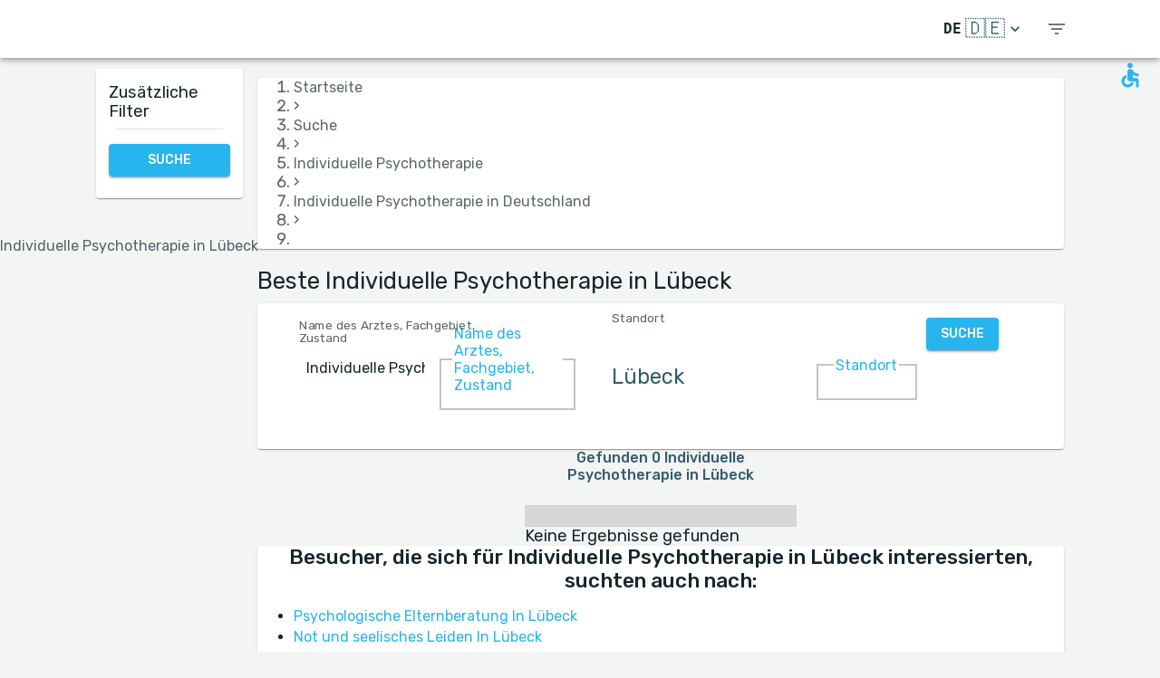

--- FILE ---
content_type: text/html; charset=utf-8
request_url: https://www.medreviews.com/de/search/treatment/individual-psychotherapy/germany/lubeck
body_size: 30028
content:
<!DOCTYPE html><html dir="ltr" lang="de"><head><meta charSet="utf-8"/><meta name="viewport" content="minimum-scale=1, initial-scale=1, width=device-width, shrink-to-fit=no"/><title>Beste Individuelle Psychotherapie  in Lübeck   | MedReviews</title><meta name="description" content="Beste Individuelle Psychotherapie  in Lübeck  . Authentische Patientenbewertungen von Ärzten in MedReviews"/><meta property="og:title" content="Beste Individuelle Psychotherapie  in Lübeck   | MedReviews"/><meta property="og:description" content="Beste Individuelle Psychotherapie  in Lübeck  . Authentische Patientenbewertungen von Ärzten in MedReviews"/><meta property="og:url" content="https://www.medreviews.com/de/search/treatment/individual-psychotherapy/germany/lubeck"/><link rel="canonical" href="https://www.medreviews.com/de/search/treatment/individual-psychotherapy/germany/lubeck"/><meta name="keywords" content="- Suchbegriffe:Individuelle Psychotherapie, Lübeck, "/><meta name="robots" content="noindex, follow"/><meta name="next-head-count" content="10"/><meta charSet="utf-8"/><meta content="True" name="HandheldFriendly"/><meta name="theme-color" content="rgba(39, 181, 237, 1)"/><meta property="og:type" content="website"/><link rel="preconnect" href="https://fonts.gstatic.com" crossorigin="true"/><link rel="preconnect" href="https://fonts.googleapis.com"/><link rel="preconnect" href="https://www.google-analytics.com" crossorigin="true"/><script></script>
                            <link rel="stylesheet" 
                            href="https://fonts.googleapis.com/css2?family=Rubik:wght@300;400;500;700&display=optional"
                            media="print"
                            onLoad="this.media='all'"/>
                                    <script></script><noscript data-n-css=""></noscript><script defer="" nomodule="" src="/_next/static/chunks/polyfills-c67a75d1b6f99dc8.js"></script><script src="/_next/static/chunks/webpack-5dfe5f369a86dbcf.js" defer=""></script><script src="/_next/static/chunks/framework-52bfea9127b55c44.js" defer=""></script><script src="/_next/static/chunks/main-ffbd38a46d2570e9.js" defer=""></script><script src="/_next/static/chunks/pages/_app-e2a940c726f009a0.js" defer=""></script><script src="/_next/static/chunks/1302-d8539a17d4e39d74.js" defer=""></script><script src="/_next/static/chunks/2095-e0ec43c0f8d7aad3.js" defer=""></script><script src="/_next/static/chunks/9844-2e4630cdd3385289.js" defer=""></script><script src="/_next/static/chunks/7550-2e03ebd8918124bc.js" defer=""></script><script src="/_next/static/chunks/5795-bb446e969380414b.js" defer=""></script><script src="/_next/static/chunks/3811-781cc1f4839463f7.js" defer=""></script><script src="/_next/static/chunks/7079-07805b21494eca59.js" defer=""></script><script src="/_next/static/chunks/3245-d8422d2887a5f03b.js" defer=""></script><script src="/_next/static/chunks/1873-637c3076eed94eea.js" defer=""></script><script src="/_next/static/chunks/5126-7c9bcafd0da46f30.js" defer=""></script><script src="/_next/static/chunks/4973-0dc873648e86958c.js" defer=""></script><script src="/_next/static/chunks/2750-8c15eb34c401929c.js" defer=""></script><script src="/_next/static/chunks/2166-3456226a108e6547.js" defer=""></script><script src="/_next/static/chunks/9266-2761b8a2427edd61.js" defer=""></script><script src="/_next/static/chunks/6584-307ef4f8b526a719.js" defer=""></script><script src="/_next/static/chunks/2109-c0591fb15141d655.js" defer=""></script><script src="/_next/static/chunks/9035-e7bd8d053f68089f.js" defer=""></script><script src="/_next/static/chunks/2581-f61c494074f56c94.js" defer=""></script><script src="/_next/static/chunks/557-fd95d5c9c0a22c58.js" defer=""></script><script src="/_next/static/chunks/779-d970094b74491aec.js" defer=""></script><script src="/_next/static/chunks/1158-b1da824a9faf8336.js" defer=""></script><script src="/_next/static/chunks/3147-deef26a36a0f7d61.js" defer=""></script><script src="/_next/static/chunks/pages/search/%5B%5B...path%5D%5D-a385e4c2d3226959.js" defer=""></script><script src="/_next/static/D2GWvV4bgf_MhlKExj1JZ/_buildManifest.js" defer=""></script><script src="/_next/static/D2GWvV4bgf_MhlKExj1JZ/_ssgManifest.js" defer=""></script><style id="jss-server-side">html {
  box-sizing: border-box;
  -webkit-font-smoothing: antialiased;
  -moz-osx-font-smoothing: grayscale;
}
*, *::before, *::after {
  box-sizing: inherit;
}
strong, b {
  font-weight: 700;
}
body {
  color: rgba(21, 39, 46, 1);
  margin: 0;
  font-size: 1rem;
  font-family: 'Twemoji Country Flags', 'Rubik', 'Rubik-fallback', sans-serif;
  font-weight: 400;
  line-height: 1.2;
  background-color: #F3F4F4;
}
@media print {
  body {
    background-color: #fff;
  }
}
  body::backdrop {
    background-color: #F3F4F4;
  }
@font-face {
  font-family: Rubik-fallback;
  size-adjust: 104.97%;
  src: local("Arial");
}
  .MuiSvgIcon-root {
    fill: currentColor;
    width: 1em;
    height: 1em;
    display: inline-block;
    font-size: 1.5rem;
    transition: fill 200ms cubic-bezier(0.4, 0, 0.2, 1) 0ms;
    flex-shrink: 0;
    user-select: none;
  }
  .MuiSvgIcon-colorPrimary {
    color: rgba(39, 181, 237, 1);
  }
  .MuiSvgIcon-colorSecondary {
    color: rgba(255, 193, 7, 1);
  }
  .MuiSvgIcon-colorAction {
    color: rgba(0, 0, 0, 0.54);
  }
  .MuiSvgIcon-colorError {
    color: #f44336;
  }
  .MuiSvgIcon-colorDisabled {
    color: rgba(0, 0, 0, 0.26);
  }
  .MuiSvgIcon-fontSizeInherit {
    font-size: inherit;
  }
  .MuiSvgIcon-fontSizeSmall {
    font-size: 1.25rem;
  }
  .MuiSvgIcon-fontSizeLarge {
    font-size: 2.1875rem;
  }
  .MuiPaper-root {
    color: rgba(21, 39, 46, 1);
    transition: box-shadow 300ms cubic-bezier(0.4, 0, 0.2, 1) 0ms;
    background-color: #fff;
  }
  .MuiPaper-rounded {
    border-radius: 4px;
  }
  .MuiPaper-outlined {
    border: 1px solid rgba(0, 0, 0, 0.12);
  }
  .MuiPaper-elevation0 {
    box-shadow: none;
  }
  .MuiPaper-elevation1 {
    box-shadow: 0px 2px 1px -1px rgba(0,0,0,0.2),0px 1px 1px 0px rgba(0,0,0,0.14),0px 1px 3px 0px rgba(0,0,0,0.12);
  }
  .MuiPaper-elevation2 {
    box-shadow: 0px 3px 1px -2px rgba(0,0,0,0.2),0px 2px 2px 0px rgba(0,0,0,0.14),0px 1px 5px 0px rgba(0,0,0,0.12);
  }
  .MuiPaper-elevation3 {
    box-shadow: 0px 3px 3px -2px rgba(0,0,0,0.2),0px 3px 4px 0px rgba(0,0,0,0.14),0px 1px 8px 0px rgba(0,0,0,0.12);
  }
  .MuiPaper-elevation4 {
    box-shadow: 0px 2px 4px -1px rgba(0,0,0,0.2),0px 4px 5px 0px rgba(0,0,0,0.14),0px 1px 10px 0px rgba(0,0,0,0.12);
  }
  .MuiPaper-elevation5 {
    box-shadow: 0px 3px 5px -1px rgba(0,0,0,0.2),0px 5px 8px 0px rgba(0,0,0,0.14),0px 1px 14px 0px rgba(0,0,0,0.12);
  }
  .MuiPaper-elevation6 {
    box-shadow: 0px 3px 5px -1px rgba(0,0,0,0.2),0px 6px 10px 0px rgba(0,0,0,0.14),0px 1px 18px 0px rgba(0,0,0,0.12);
  }
  .MuiPaper-elevation7 {
    box-shadow: 0px 4px 5px -2px rgba(0,0,0,0.2),0px 7px 10px 1px rgba(0,0,0,0.14),0px 2px 16px 1px rgba(0,0,0,0.12);
  }
  .MuiPaper-elevation8 {
    box-shadow: 0px 5px 5px -3px rgba(0,0,0,0.2),0px 8px 10px 1px rgba(0,0,0,0.14),0px 3px 14px 2px rgba(0,0,0,0.12);
  }
  .MuiPaper-elevation9 {
    box-shadow: 0px 5px 6px -3px rgba(0,0,0,0.2),0px 9px 12px 1px rgba(0,0,0,0.14),0px 3px 16px 2px rgba(0,0,0,0.12);
  }
  .MuiPaper-elevation10 {
    box-shadow: 0px 6px 6px -3px rgba(0,0,0,0.2),0px 10px 14px 1px rgba(0,0,0,0.14),0px 4px 18px 3px rgba(0,0,0,0.12);
  }
  .MuiPaper-elevation11 {
    box-shadow: 0px 6px 7px -4px rgba(0,0,0,0.2),0px 11px 15px 1px rgba(0,0,0,0.14),0px 4px 20px 3px rgba(0,0,0,0.12);
  }
  .MuiPaper-elevation12 {
    box-shadow: 0px 7px 8px -4px rgba(0,0,0,0.2),0px 12px 17px 2px rgba(0,0,0,0.14),0px 5px 22px 4px rgba(0,0,0,0.12);
  }
  .MuiPaper-elevation13 {
    box-shadow: 0px 7px 8px -4px rgba(0,0,0,0.2),0px 13px 19px 2px rgba(0,0,0,0.14),0px 5px 24px 4px rgba(0,0,0,0.12);
  }
  .MuiPaper-elevation14 {
    box-shadow: 0px 7px 9px -4px rgba(0,0,0,0.2),0px 14px 21px 2px rgba(0,0,0,0.14),0px 5px 26px 4px rgba(0,0,0,0.12);
  }
  .MuiPaper-elevation15 {
    box-shadow: 0px 8px 9px -5px rgba(0,0,0,0.2),0px 15px 22px 2px rgba(0,0,0,0.14),0px 6px 28px 5px rgba(0,0,0,0.12);
  }
  .MuiPaper-elevation16 {
    box-shadow: 0px 8px 10px -5px rgba(0,0,0,0.2),0px 16px 24px 2px rgba(0,0,0,0.14),0px 6px 30px 5px rgba(0,0,0,0.12);
  }
  .MuiPaper-elevation17 {
    box-shadow: 0px 8px 11px -5px rgba(0,0,0,0.2),0px 17px 26px 2px rgba(0,0,0,0.14),0px 6px 32px 5px rgba(0,0,0,0.12);
  }
  .MuiPaper-elevation18 {
    box-shadow: 0px 9px 11px -5px rgba(0,0,0,0.2),0px 18px 28px 2px rgba(0,0,0,0.14),0px 7px 34px 6px rgba(0,0,0,0.12);
  }
  .MuiPaper-elevation19 {
    box-shadow: 0px 9px 12px -6px rgba(0,0,0,0.2),0px 19px 29px 2px rgba(0,0,0,0.14),0px 7px 36px 6px rgba(0,0,0,0.12);
  }
  .MuiPaper-elevation20 {
    box-shadow: 0px 10px 13px -6px rgba(0,0,0,0.2),0px 20px 31px 3px rgba(0,0,0,0.14),0px 8px 38px 7px rgba(0,0,0,0.12);
  }
  .MuiPaper-elevation21 {
    box-shadow: 0px 10px 13px -6px rgba(0,0,0,0.2),0px 21px 33px 3px rgba(0,0,0,0.14),0px 8px 40px 7px rgba(0,0,0,0.12);
  }
  .MuiPaper-elevation22 {
    box-shadow: 0px 10px 14px -6px rgba(0,0,0,0.2),0px 22px 35px 3px rgba(0,0,0,0.14),0px 8px 42px 7px rgba(0,0,0,0.12);
  }
  .MuiPaper-elevation23 {
    box-shadow: 0px 11px 14px -7px rgba(0,0,0,0.2),0px 23px 36px 3px rgba(0,0,0,0.14),0px 9px 44px 8px rgba(0,0,0,0.12);
  }
  .MuiPaper-elevation24 {
    box-shadow: 0px 11px 15px -7px rgba(0,0,0,0.2),0px 24px 38px 3px rgba(0,0,0,0.14),0px 9px 46px 8px rgba(0,0,0,0.12);
  }
  .MuiButtonBase-root {
    color: inherit;
    border: 0;
    cursor: pointer;
    margin: 0;
    display: inline-flex;
    outline: 0;
    padding: 0;
    position: relative;
    align-items: center;
    user-select: none;
    border-radius: 0;
    vertical-align: middle;
    -moz-appearance: none;
    justify-content: center;
    text-decoration: none;
    background-color: transparent;
    -webkit-appearance: none;
    -webkit-tap-highlight-color: transparent;
  }
  .MuiButtonBase-root::-moz-focus-inner {
    border-style: none;
  }
  .MuiButtonBase-root.Mui-disabled {
    cursor: default;
    pointer-events: none;
  }
@media print {
  .MuiButtonBase-root {
    color-adjust: exact;
  }
}
  .MuiIconButton-root {
    flex: 0 0 auto;
    color: rgba(0, 0, 0, 0.54);
    padding: 12px;
    overflow: visible;
    font-size: 1.5rem;
    text-align: center;
    transition: background-color 150ms cubic-bezier(0.4, 0, 0.2, 1) 0ms;
    border-radius: 50%;
  }
  .MuiIconButton-root:hover {
    background-color: rgba(0, 0, 0, 0.04);
  }
  .MuiIconButton-root.Mui-disabled {
    color: rgba(0, 0, 0, 0.26);
    background-color: transparent;
  }
@media (hover: none) {
  .MuiIconButton-root:hover {
    background-color: transparent;
  }
}
  .MuiIconButton-edgeStart {
    margin-left: -12px;
  }
  .MuiIconButton-sizeSmall.MuiIconButton-edgeStart {
    margin-left: -3px;
  }
  .MuiIconButton-edgeEnd {
    margin-right: -12px;
  }
  .MuiIconButton-sizeSmall.MuiIconButton-edgeEnd {
    margin-right: -3px;
  }
  .MuiIconButton-colorInherit {
    color: inherit;
  }
  .MuiIconButton-colorPrimary {
    color: rgba(39, 181, 237, 1);
  }
  .MuiIconButton-colorPrimary:hover {
    background-color: rgba(39, 181, 237, 0.04);
  }
@media (hover: none) {
  .MuiIconButton-colorPrimary:hover {
    background-color: transparent;
  }
}
  .MuiIconButton-colorSecondary {
    color: rgba(255, 193, 7, 1);
  }
  .MuiIconButton-colorSecondary:hover {
    background-color: rgba(255, 193, 7, 0.04);
  }
@media (hover: none) {
  .MuiIconButton-colorSecondary:hover {
    background-color: transparent;
  }
}
  .MuiIconButton-sizeSmall {
    padding: 3px;
    font-size: 1.125rem;
  }
  .MuiIconButton-label {
    width: 100%;
    display: flex;
    align-items: inherit;
    justify-content: inherit;
  }
  .MuiAppBar-root {
    width: 100%;
    display: flex;
    z-index: 1100;
    box-sizing: border-box;
    flex-shrink: 0;
    flex-direction: column;
  }
  .MuiAppBar-positionFixed {
    top: 0;
    left: auto;
    right: 0;
    position: fixed;
  }
@media print {
  .MuiAppBar-positionFixed {
    position: absolute;
  }
}
  .MuiAppBar-positionAbsolute {
    top: 0;
    left: auto;
    right: 0;
    position: absolute;
  }
  .MuiAppBar-positionSticky {
    top: 0;
    left: auto;
    right: 0;
    position: sticky;
  }
  .MuiAppBar-positionStatic {
    position: static;
  }
  .MuiAppBar-positionRelative {
    position: relative;
  }
  .MuiAppBar-colorDefault {
    color: rgba(0, 0, 0, 0.87);
    background-color: #f5f5f5;
  }
  .MuiAppBar-colorPrimary {
    color: rgba(0, 0, 0, 0.87);
    background-color: rgba(39, 181, 237, 1);
  }
  .MuiAppBar-colorSecondary {
    color: rgba(0, 0, 0, 0.87);
    background-color: rgba(255, 193, 7, 1);
  }
  .MuiAppBar-colorInherit {
    color: inherit;
  }
  .MuiAppBar-colorTransparent {
    color: inherit;
    background-color: transparent;
  }

  .jss81 {
    height: 100%;
    display: flex;
    flex-direction: column;
  }
  .jss82 {
    color: #fff;
    display: flex;
  }
@media (min-width:0px) {
  .jss82 {
    margin-top: 48px;
  }
}
@media (min-width:960px) {
  .jss82 {
    margin-top: auto;
  }
}
  .MuiTypography-root {
    margin: 0;
  }
  .MuiTypography-body2 {
    font-size: 1rem;
    font-family: 'Twemoji Country Flags', 'Rubik', 'Rubik-fallback', sans-serif;
    font-weight: 400;
    line-height: 1.2;
  }
  .MuiTypography-body1 {
    font-size: 1.14rem;
    font-family: 'Twemoji Country Flags', 'Rubik', 'Rubik-fallback', sans-serif;
    font-weight: 400;
    line-height: 1.2;
  }
  .MuiTypography-caption {
    font-size: 0.75rem;
    font-family: 'Twemoji Country Flags', 'Rubik', 'Rubik-fallback', sans-serif;
    font-weight: 400;
    line-height: 1.66;
  }
  .MuiTypography-button {
    font-size: 0.875rem;
    font-family: 'Twemoji Country Flags', 'Rubik', 'Rubik-fallback', sans-serif;
    font-weight: 500;
    line-height: 1.75;
    text-transform: uppercase;
  }
  .MuiTypography-h1 {
    font-size: 1.71rem;
    font-family: 'Twemoji Country Flags', 'Rubik', 'Rubik-fallback', sans-serif;
    font-weight: 700;
    line-height: 1.16;
  }
  .MuiTypography-h2 {
    font-size: 1.71rem;
    font-family: 'Twemoji Country Flags', 'Rubik', 'Rubik-fallback', sans-serif;
    font-weight: 500;
    line-height: 1.16;
  }
  .MuiTypography-h3 {
    font-size: 1.42rem;
    font-family: 'Twemoji Country Flags', 'Rubik', 'Rubik-fallback', sans-serif;
    font-weight: 500;
    line-height: 1.16;
  }
  .MuiTypography-h4 {
    font-size: 2.125rem;
    font-family: 'Twemoji Country Flags', 'Rubik', 'Rubik-fallback', sans-serif;
    font-weight: 400;
    line-height: 1.235;
  }
  .MuiTypography-h5 {
    font-size: 1.5rem;
    font-family: 'Twemoji Country Flags', 'Rubik', 'Rubik-fallback', sans-serif;
    font-weight: 400;
    line-height: 1.334;
  }
  .MuiTypography-h6 {
    font-size: 1.25rem;
    font-family: 'Twemoji Country Flags', 'Rubik', 'Rubik-fallback', sans-serif;
    font-weight: 500;
    line-height: 1.6;
  }
  .MuiTypography-subtitle1 {
    font-size: 1.42rem;
    font-family: 'Twemoji Country Flags', 'Rubik', 'Rubik-fallback', sans-serif;
    font-weight: 400;
    line-height: 1.75;
  }
  .MuiTypography-subtitle2 {
    font-size: 0.875rem;
    font-family: 'Twemoji Country Flags', 'Rubik', 'Rubik-fallback', sans-serif;
    font-weight: 500;
    line-height: 1.57;
  }
  .MuiTypography-overline {
    font-size: 0.75rem;
    font-family: 'Twemoji Country Flags', 'Rubik', 'Rubik-fallback', sans-serif;
    font-weight: 400;
    line-height: 2.66;
    text-transform: uppercase;
  }
  .MuiTypography-srOnly {
    width: 1px;
    height: 1px;
    overflow: hidden;
    position: absolute;
  }
  .MuiTypography-alignLeft {
    text-align: left;
  }
  .MuiTypography-alignCenter {
    text-align: center;
  }
  .MuiTypography-alignRight {
    text-align: right;
  }
  .MuiTypography-alignJustify {
    text-align: justify;
  }
  .MuiTypography-noWrap {
    overflow: hidden;
    white-space: nowrap;
    text-overflow: ellipsis;
  }
  .MuiTypography-gutterBottom {
    margin-bottom: 0.35em;
  }
  .MuiTypography-paragraph {
    margin-bottom: 16px;
  }
  .MuiTypography-colorInherit {
    color: inherit;
  }
  .MuiTypography-colorPrimary {
    color: rgba(39, 181, 237, 1);
  }
  .MuiTypography-colorSecondary {
    color: rgba(255, 193, 7, 1);
  }
  .MuiTypography-colorTextPrimary {
    color: rgba(21, 39, 46, 1);
  }
  .MuiTypography-colorTextSecondary {
    color: rgba(21, 39, 46, 0.7);
  }
  .MuiTypography-colorError {
    color: #f44336;
  }
  .MuiTypography-displayInline {
    display: inline;
  }
  .MuiTypography-displayBlock {
    display: block;
  }
  .MuiBreadcrumbs-ol {
    margin: 0;
    display: flex;
    padding: 0;
    flex-wrap: wrap;
    list-style: none;
    align-items: center;
  }
  .MuiBreadcrumbs-separator {
    display: flex;
    margin-left: 8px;
    user-select: none;
    margin-right: 8px;
  }
  .MuiButton-root {
    color: rgba(21, 39, 46, 1);
    padding: 6px 16px;
    font-size: 0.875rem;
    min-width: 64px;
    box-sizing: border-box;
    transition: background-color 250ms cubic-bezier(0.4, 0, 0.2, 1) 0ms,box-shadow 250ms cubic-bezier(0.4, 0, 0.2, 1) 0ms,border 250ms cubic-bezier(0.4, 0, 0.2, 1) 0ms;
    font-family: 'Twemoji Country Flags', 'Rubik', 'Rubik-fallback', sans-serif;
    font-weight: 500;
    line-height: 1.75;
    border-radius: 4px;
    text-transform: uppercase;
  }
  .MuiButton-root:hover {
    text-decoration: none;
    background-color: rgba(21, 39, 46, 0.04);
  }
  .MuiButton-root.Mui-disabled {
    color: rgba(0, 0, 0, 0.26);
  }
@media (hover: none) {
  .MuiButton-root:hover {
    background-color: transparent;
  }
}
  .MuiButton-root:hover.Mui-disabled {
    background-color: transparent;
  }
  .MuiButton-label {
    width: 100%;
    display: inherit;
    align-items: inherit;
    justify-content: inherit;
  }
  .MuiButton-text {
    padding: 6px 8px;
  }
  .MuiButton-textPrimary {
    color: rgba(39, 181, 237, 1);
  }
  .MuiButton-textPrimary:hover {
    background-color: rgba(39, 181, 237, 0.04);
  }
@media (hover: none) {
  .MuiButton-textPrimary:hover {
    background-color: transparent;
  }
}
  .MuiButton-textSecondary {
    color: rgba(255, 193, 7, 1);
  }
  .MuiButton-textSecondary:hover {
    background-color: rgba(255, 193, 7, 0.04);
  }
@media (hover: none) {
  .MuiButton-textSecondary:hover {
    background-color: transparent;
  }
}
  .MuiButton-outlined {
    border: 1px solid rgba(0, 0, 0, 0.23);
    padding: 5px 15px;
  }
  .MuiButton-outlined.Mui-disabled {
    border: 1px solid rgba(0, 0, 0, 0.12);
  }
  .MuiButton-outlinedPrimary {
    color: rgba(39, 181, 237, 1);
    border: 1px solid rgba(39, 181, 237, 0.5);
  }
  .MuiButton-outlinedPrimary:hover {
    border: 1px solid rgba(39, 181, 237, 1);
    background-color: rgba(39, 181, 237, 0.04);
  }
@media (hover: none) {
  .MuiButton-outlinedPrimary:hover {
    background-color: transparent;
  }
}
  .MuiButton-outlinedSecondary {
    color: rgba(255, 193, 7, 1);
    border: 1px solid rgba(255, 193, 7, 0.5);
  }
  .MuiButton-outlinedSecondary:hover {
    border: 1px solid rgba(255, 193, 7, 1);
    background-color: rgba(255, 193, 7, 0.04);
  }
  .MuiButton-outlinedSecondary.Mui-disabled {
    border: 1px solid rgba(0, 0, 0, 0.26);
  }
@media (hover: none) {
  .MuiButton-outlinedSecondary:hover {
    background-color: transparent;
  }
}
  .MuiButton-contained {
    color: rgba(0, 0, 0, 0.87);
    box-shadow: 0px 3px 1px -2px rgba(0,0,0,0.2),0px 2px 2px 0px rgba(0,0,0,0.14),0px 1px 5px 0px rgba(0,0,0,0.12);
    background-color: #e0e0e0;
  }
  .MuiButton-contained:hover {
    box-shadow: 0px 2px 4px -1px rgba(0,0,0,0.2),0px 4px 5px 0px rgba(0,0,0,0.14),0px 1px 10px 0px rgba(0,0,0,0.12);
    background-color: #d5d5d5;
  }
  .MuiButton-contained.Mui-focusVisible {
    box-shadow: 0px 3px 5px -1px rgba(0,0,0,0.2),0px 6px 10px 0px rgba(0,0,0,0.14),0px 1px 18px 0px rgba(0,0,0,0.12);
  }
  .MuiButton-contained:active {
    box-shadow: 0px 5px 5px -3px rgba(0,0,0,0.2),0px 8px 10px 1px rgba(0,0,0,0.14),0px 3px 14px 2px rgba(0,0,0,0.12);
  }
  .MuiButton-contained.Mui-disabled {
    color: rgba(0, 0, 0, 0.26);
    box-shadow: none;
    background-color: rgba(0, 0, 0, 0.12);
  }
@media (hover: none) {
  .MuiButton-contained:hover {
    box-shadow: 0px 3px 1px -2px rgba(0,0,0,0.2),0px 2px 2px 0px rgba(0,0,0,0.14),0px 1px 5px 0px rgba(0,0,0,0.12);
    background-color: #e0e0e0;
  }
}
  .MuiButton-contained:hover.Mui-disabled {
    background-color: rgba(0, 0, 0, 0.12);
  }
  .MuiButton-containedPrimary {
    color: white;
    background-color: rgba(39, 181, 237, 1);
  }
  .MuiButton-containedPrimary:hover {
    background-color: rgba(27, 126, 165, 1);
  }
@media (hover: none) {
  .MuiButton-containedPrimary:hover {
    background-color: rgba(39, 181, 237, 1);
  }
}
  .MuiButton-containedSecondary {
    color: white;
    background-color: rgba(255, 193, 7, 1);
  }
  .MuiButton-containedSecondary:hover {
    background-color: rgba(178, 135, 4, 1);
  }
@media (hover: none) {
  .MuiButton-containedSecondary:hover {
    background-color: rgba(255, 193, 7, 1);
  }
}
  .MuiButton-disableElevation {
    box-shadow: none;
  }
  .MuiButton-disableElevation:hover {
    box-shadow: none;
  }
  .MuiButton-disableElevation.Mui-focusVisible {
    box-shadow: none;
  }
  .MuiButton-disableElevation:active {
    box-shadow: none;
  }
  .MuiButton-disableElevation.Mui-disabled {
    box-shadow: none;
  }
  .MuiButton-colorInherit {
    color: inherit;
    border-color: currentColor;
  }
  .MuiButton-textSizeSmall {
    padding: 4px 5px;
    font-size: 0.8125rem;
  }
  .MuiButton-textSizeLarge {
    padding: 8px 11px;
    font-size: 0.9375rem;
  }
  .MuiButton-outlinedSizeSmall {
    padding: 3px 9px;
    font-size: 0.8125rem;
  }
  .MuiButton-outlinedSizeLarge {
    padding: 7px 21px;
    font-size: 0.9375rem;
  }
  .MuiButton-containedSizeSmall {
    padding: 4px 10px;
    font-size: 0.8125rem;
  }
  .MuiButton-containedSizeLarge {
    padding: 8px 22px;
    font-size: 0.9375rem;
  }
  .MuiButton-sizeLarge {
    padding: 6px 14px;
  }
  .MuiButton-fullWidth {
    width: 100%;
  }
  .MuiButton-startIcon {
    display: inherit;
    margin-left: -4px;
    margin-right: 8px;
  }
  .MuiButton-startIcon.MuiButton-iconSizeSmall {
    margin-left: -2px;
  }
  .MuiButton-endIcon {
    display: inherit;
    margin-left: 8px;
    margin-right: -4px;
  }
  .MuiButton-endIcon.MuiButton-iconSizeSmall {
    margin-right: -2px;
  }
  .MuiButton-iconSizeSmall > *:first-child {
    font-size: 18px;
  }
  .MuiButton-iconSizeMedium > *:first-child {
    font-size: 20px;
  }
  .MuiButton-iconSizeLarge > *:first-child {
    font-size: 22px;
  }
  .jss68 {
    padding: 9px;
  }
  .jss71 {
    top: 0;
    left: 0;
    width: 100%;
    cursor: inherit;
    height: 100%;
    margin: 0;
    opacity: 0;
    padding: 0;
    z-index: 1;
    position: absolute;
  }
  .MuiCheckbox-root {
    color: rgba(21, 39, 46, 0.7);
  }
  .MuiCheckbox-colorPrimary.Mui-checked {
    color: rgba(39, 181, 237, 1);
  }
  .MuiCheckbox-colorPrimary.Mui-disabled {
    color: rgba(0, 0, 0, 0.26);
  }
  .MuiCheckbox-colorPrimary.Mui-checked:hover {
    background-color: rgba(39, 181, 237, 0.04);
  }
@media (hover: none) {
  .MuiCheckbox-colorPrimary.Mui-checked:hover {
    background-color: transparent;
  }
}
  .MuiCheckbox-colorSecondary.Mui-checked {
    color: rgba(255, 193, 7, 1);
  }
  .MuiCheckbox-colorSecondary.Mui-disabled {
    color: rgba(0, 0, 0, 0.26);
  }
  .MuiCheckbox-colorSecondary.Mui-checked:hover {
    background-color: rgba(255, 193, 7, 0.04);
  }
@media (hover: none) {
  .MuiCheckbox-colorSecondary.Mui-checked:hover {
    background-color: transparent;
  }
}
  .MuiDivider-root {
    border: none;
    height: 1px;
    margin: 0;
    flex-shrink: 0;
    background-color: rgba(0, 0, 0, 0.12);
  }
  .MuiDivider-absolute {
    left: 0;
    width: 100%;
    bottom: 0;
    position: absolute;
  }
  .MuiDivider-inset {
    margin-left: 72px;
  }
  .MuiDivider-light {
    background-color: rgba(0, 0, 0, 0.08);
  }
  .MuiDivider-middle {
    margin-left: 16px;
    margin-right: 16px;
  }
  .MuiDivider-vertical {
    width: 1px;
    height: 100%;
  }
  .MuiDivider-flexItem {
    height: auto;
    align-self: stretch;
  }
  .MuiDrawer-docked {
    flex: 0 0 auto;
  }
  .MuiDrawer-paper {
    top: 0;
    flex: 1 0 auto;
    height: 100%;
    display: flex;
    outline: 0;
    z-index: 1200;
    position: fixed;
    overflow-y: auto;
    flex-direction: column;
    -webkit-overflow-scrolling: touch;
  }
  .MuiDrawer-paperAnchorLeft {
    left: 0;
    right: auto;
  }
  .MuiDrawer-paperAnchorRight {
    left: auto;
    right: 0;
  }
  .MuiDrawer-paperAnchorTop {
    top: 0;
    left: 0;
    right: 0;
    bottom: auto;
    height: auto;
    max-height: 100%;
  }
  .MuiDrawer-paperAnchorBottom {
    top: auto;
    left: 0;
    right: 0;
    bottom: 0;
    height: auto;
    max-height: 100%;
  }
  .MuiDrawer-paperAnchorDockedLeft {
    border-right: 1px solid rgba(0, 0, 0, 0.12);
  }
  .MuiDrawer-paperAnchorDockedTop {
    border-bottom: 1px solid rgba(0, 0, 0, 0.12);
  }
  .MuiDrawer-paperAnchorDockedRight {
    border-left: 1px solid rgba(0, 0, 0, 0.12);
  }
  .MuiDrawer-paperAnchorDockedBottom {
    border-top: 1px solid rgba(0, 0, 0, 0.12);
  }
@keyframes mui-auto-fill {}
@keyframes mui-auto-fill-cancel {}
  .MuiInputBase-root {
    color: rgba(21, 39, 46, 1);
    cursor: text;
    display: inline-flex;
    position: relative;
    font-size: 1.14rem;
    box-sizing: border-box;
    align-items: center;
    font-family: 'Twemoji Country Flags', 'Rubik', 'Rubik-fallback', sans-serif;
    font-weight: 400;
    line-height: 1.1876em;
  }
  .MuiInputBase-root.Mui-disabled {
    color: rgba(0, 0, 0, 0.38);
    cursor: default;
  }
  .MuiInputBase-multiline {
    padding: 6px 0 7px;
  }
  .MuiInputBase-multiline.MuiInputBase-marginDense {
    padding-top: 3px;
  }
  .MuiInputBase-fullWidth {
    width: 100%;
  }
  .MuiInputBase-input {
    font: inherit;
    color: currentColor;
    width: 100%;
    border: 0;
    height: 1.1876em;
    margin: 0;
    display: block;
    padding: 6px 0 7px;
    min-width: 0;
    background: none;
    box-sizing: content-box;
    animation-name: mui-auto-fill-cancel;
    letter-spacing: inherit;
    animation-duration: 10ms;
    -webkit-tap-highlight-color: transparent;
  }
  .MuiInputBase-input::-webkit-input-placeholder {
    color: currentColor;
    opacity: 0.42;
    transition: opacity 200ms cubic-bezier(0.4, 0, 0.2, 1) 0ms;
  }
  .MuiInputBase-input::-moz-placeholder {
    color: currentColor;
    opacity: 0.42;
    transition: opacity 200ms cubic-bezier(0.4, 0, 0.2, 1) 0ms;
  }
  .MuiInputBase-input:-ms-input-placeholder {
    color: currentColor;
    opacity: 0.42;
    transition: opacity 200ms cubic-bezier(0.4, 0, 0.2, 1) 0ms;
  }
  .MuiInputBase-input::-ms-input-placeholder {
    color: currentColor;
    opacity: 0.42;
    transition: opacity 200ms cubic-bezier(0.4, 0, 0.2, 1) 0ms;
  }
  .MuiInputBase-input:focus {
    outline: 0;
  }
  .MuiInputBase-input:invalid {
    box-shadow: none;
  }
  .MuiInputBase-input::-webkit-search-decoration {
    -webkit-appearance: none;
  }
  .MuiInputBase-input.Mui-disabled {
    opacity: 1;
  }
  .MuiInputBase-input:-webkit-autofill {
    animation-name: mui-auto-fill;
    animation-duration: 5000s;
  }
  label[data-shrink=false] + .MuiInputBase-formControl .MuiInputBase-input::-webkit-input-placeholder {
    opacity: 0 !important;
  }
  label[data-shrink=false] + .MuiInputBase-formControl .MuiInputBase-input::-moz-placeholder {
    opacity: 0 !important;
  }
  label[data-shrink=false] + .MuiInputBase-formControl .MuiInputBase-input:-ms-input-placeholder {
    opacity: 0 !important;
  }
  label[data-shrink=false] + .MuiInputBase-formControl .MuiInputBase-input::-ms-input-placeholder {
    opacity: 0 !important;
  }
  label[data-shrink=false] + .MuiInputBase-formControl .MuiInputBase-input:focus::-webkit-input-placeholder {
    opacity: 0.42;
  }
  label[data-shrink=false] + .MuiInputBase-formControl .MuiInputBase-input:focus::-moz-placeholder {
    opacity: 0.42;
  }
  label[data-shrink=false] + .MuiInputBase-formControl .MuiInputBase-input:focus:-ms-input-placeholder {
    opacity: 0.42;
  }
  label[data-shrink=false] + .MuiInputBase-formControl .MuiInputBase-input:focus::-ms-input-placeholder {
    opacity: 0.42;
  }
  .MuiInputBase-inputMarginDense {
    padding-top: 3px;
  }
  .MuiInputBase-inputMultiline {
    height: auto;
    resize: none;
    padding: 0;
  }
  .MuiInputBase-inputTypeSearch {
    -moz-appearance: textfield;
    -webkit-appearance: textfield;
  }
  .MuiFormControl-root {
    border: 0;
    margin: 0;
    display: inline-flex;
    padding: 0;
    position: relative;
    min-width: 0;
    flex-direction: column;
    vertical-align: top;
  }
  .MuiFormControl-marginNormal {
    margin-top: 16px;
    margin-bottom: 8px;
  }
  .MuiFormControl-marginDense {
    margin-top: 8px;
    margin-bottom: 4px;
  }
  .MuiFormControl-fullWidth {
    width: 100%;
  }
  .MuiFormLabel-root {
    color: rgba(21, 39, 46, 0.7);
    padding: 0;
    font-size: 1.14rem;
    font-family: 'Twemoji Country Flags', 'Rubik', 'Rubik-fallback', sans-serif;
    font-weight: 400;
    line-height: 1;
  }
  .MuiFormLabel-root.Mui-focused {
    color: rgba(39, 181, 237, 1);
  }
  .MuiFormLabel-root.Mui-disabled {
    color: rgba(0, 0, 0, 0.38);
  }
  .MuiFormLabel-root.Mui-error {
    color: #f44336;
  }
  .MuiFormLabel-colorSecondary.Mui-focused {
    color: rgba(255, 193, 7, 1);
  }
  .MuiFormLabel-asterisk.Mui-error {
    color: #f44336;
  }
  .MuiGrid-container {
    width: 100%;
    display: flex;
    flex-wrap: wrap;
    box-sizing: border-box;
  }
  .MuiGrid-item {
    margin: 0;
    box-sizing: border-box;
  }
  .MuiGrid-zeroMinWidth {
    min-width: 0;
  }
  .MuiGrid-direction-xs-column {
    flex-direction: column;
  }
  .MuiGrid-direction-xs-column-reverse {
    flex-direction: column-reverse;
  }
  .MuiGrid-direction-xs-row-reverse {
    flex-direction: row-reverse;
  }
  .MuiGrid-wrap-xs-nowrap {
    flex-wrap: nowrap;
  }
  .MuiGrid-wrap-xs-wrap-reverse {
    flex-wrap: wrap-reverse;
  }
  .MuiGrid-align-items-xs-center {
    align-items: center;
  }
  .MuiGrid-align-items-xs-flex-start {
    align-items: flex-start;
  }
  .MuiGrid-align-items-xs-flex-end {
    align-items: flex-end;
  }
  .MuiGrid-align-items-xs-baseline {
    align-items: baseline;
  }
  .MuiGrid-align-content-xs-center {
    align-content: center;
  }
  .MuiGrid-align-content-xs-flex-start {
    align-content: flex-start;
  }
  .MuiGrid-align-content-xs-flex-end {
    align-content: flex-end;
  }
  .MuiGrid-align-content-xs-space-between {
    align-content: space-between;
  }
  .MuiGrid-align-content-xs-space-around {
    align-content: space-around;
  }
  .MuiGrid-justify-content-xs-center {
    justify-content: center;
  }
  .MuiGrid-justify-content-xs-flex-end {
    justify-content: flex-end;
  }
  .MuiGrid-justify-content-xs-space-between {
    justify-content: space-between;
  }
  .MuiGrid-justify-content-xs-space-around {
    justify-content: space-around;
  }
  .MuiGrid-justify-content-xs-space-evenly {
    justify-content: space-evenly;
  }
  .MuiGrid-spacing-xs-1 {
    width: calc(100% + 8px);
    margin: -4px;
  }
  .MuiGrid-spacing-xs-1 > .MuiGrid-item {
    padding: 4px;
  }
  .MuiGrid-spacing-xs-2 {
    width: calc(100% + 16px);
    margin: -8px;
  }
  .MuiGrid-spacing-xs-2 > .MuiGrid-item {
    padding: 8px;
  }
  .MuiGrid-spacing-xs-3 {
    width: calc(100% + 24px);
    margin: -12px;
  }
  .MuiGrid-spacing-xs-3 > .MuiGrid-item {
    padding: 12px;
  }
  .MuiGrid-spacing-xs-4 {
    width: calc(100% + 32px);
    margin: -16px;
  }
  .MuiGrid-spacing-xs-4 > .MuiGrid-item {
    padding: 16px;
  }
  .MuiGrid-spacing-xs-5 {
    width: calc(100% + 40px);
    margin: -20px;
  }
  .MuiGrid-spacing-xs-5 > .MuiGrid-item {
    padding: 20px;
  }
  .MuiGrid-spacing-xs-6 {
    width: calc(100% + 48px);
    margin: -24px;
  }
  .MuiGrid-spacing-xs-6 > .MuiGrid-item {
    padding: 24px;
  }
  .MuiGrid-spacing-xs-7 {
    width: calc(100% + 56px);
    margin: -28px;
  }
  .MuiGrid-spacing-xs-7 > .MuiGrid-item {
    padding: 28px;
  }
  .MuiGrid-spacing-xs-8 {
    width: calc(100% + 64px);
    margin: -32px;
  }
  .MuiGrid-spacing-xs-8 > .MuiGrid-item {
    padding: 32px;
  }
  .MuiGrid-spacing-xs-9 {
    width: calc(100% + 72px);
    margin: -36px;
  }
  .MuiGrid-spacing-xs-9 > .MuiGrid-item {
    padding: 36px;
  }
  .MuiGrid-spacing-xs-10 {
    width: calc(100% + 80px);
    margin: -40px;
  }
  .MuiGrid-spacing-xs-10 > .MuiGrid-item {
    padding: 40px;
  }
  .MuiGrid-grid-xs-auto {
    flex-grow: 0;
    max-width: none;
    flex-basis: auto;
  }
  .MuiGrid-grid-xs-true {
    flex-grow: 1;
    max-width: 100%;
    flex-basis: 0;
  }
  .MuiGrid-grid-xs-1 {
    flex-grow: 0;
    max-width: 8.333333%;
    flex-basis: 8.333333%;
  }
  .MuiGrid-grid-xs-2 {
    flex-grow: 0;
    max-width: 16.666667%;
    flex-basis: 16.666667%;
  }
  .MuiGrid-grid-xs-3 {
    flex-grow: 0;
    max-width: 25%;
    flex-basis: 25%;
  }
  .MuiGrid-grid-xs-4 {
    flex-grow: 0;
    max-width: 33.333333%;
    flex-basis: 33.333333%;
  }
  .MuiGrid-grid-xs-5 {
    flex-grow: 0;
    max-width: 41.666667%;
    flex-basis: 41.666667%;
  }
  .MuiGrid-grid-xs-6 {
    flex-grow: 0;
    max-width: 50%;
    flex-basis: 50%;
  }
  .MuiGrid-grid-xs-7 {
    flex-grow: 0;
    max-width: 58.333333%;
    flex-basis: 58.333333%;
  }
  .MuiGrid-grid-xs-8 {
    flex-grow: 0;
    max-width: 66.666667%;
    flex-basis: 66.666667%;
  }
  .MuiGrid-grid-xs-9 {
    flex-grow: 0;
    max-width: 75%;
    flex-basis: 75%;
  }
  .MuiGrid-grid-xs-10 {
    flex-grow: 0;
    max-width: 83.333333%;
    flex-basis: 83.333333%;
  }
  .MuiGrid-grid-xs-11 {
    flex-grow: 0;
    max-width: 91.666667%;
    flex-basis: 91.666667%;
  }
  .MuiGrid-grid-xs-12 {
    flex-grow: 0;
    max-width: 100%;
    flex-basis: 100%;
  }
@media (min-width:600px) {
  .MuiGrid-grid-sm-auto {
    flex-grow: 0;
    max-width: none;
    flex-basis: auto;
  }
  .MuiGrid-grid-sm-true {
    flex-grow: 1;
    max-width: 100%;
    flex-basis: 0;
  }
  .MuiGrid-grid-sm-1 {
    flex-grow: 0;
    max-width: 8.333333%;
    flex-basis: 8.333333%;
  }
  .MuiGrid-grid-sm-2 {
    flex-grow: 0;
    max-width: 16.666667%;
    flex-basis: 16.666667%;
  }
  .MuiGrid-grid-sm-3 {
    flex-grow: 0;
    max-width: 25%;
    flex-basis: 25%;
  }
  .MuiGrid-grid-sm-4 {
    flex-grow: 0;
    max-width: 33.333333%;
    flex-basis: 33.333333%;
  }
  .MuiGrid-grid-sm-5 {
    flex-grow: 0;
    max-width: 41.666667%;
    flex-basis: 41.666667%;
  }
  .MuiGrid-grid-sm-6 {
    flex-grow: 0;
    max-width: 50%;
    flex-basis: 50%;
  }
  .MuiGrid-grid-sm-7 {
    flex-grow: 0;
    max-width: 58.333333%;
    flex-basis: 58.333333%;
  }
  .MuiGrid-grid-sm-8 {
    flex-grow: 0;
    max-width: 66.666667%;
    flex-basis: 66.666667%;
  }
  .MuiGrid-grid-sm-9 {
    flex-grow: 0;
    max-width: 75%;
    flex-basis: 75%;
  }
  .MuiGrid-grid-sm-10 {
    flex-grow: 0;
    max-width: 83.333333%;
    flex-basis: 83.333333%;
  }
  .MuiGrid-grid-sm-11 {
    flex-grow: 0;
    max-width: 91.666667%;
    flex-basis: 91.666667%;
  }
  .MuiGrid-grid-sm-12 {
    flex-grow: 0;
    max-width: 100%;
    flex-basis: 100%;
  }
}
@media (min-width:960px) {
  .MuiGrid-grid-md-auto {
    flex-grow: 0;
    max-width: none;
    flex-basis: auto;
  }
  .MuiGrid-grid-md-true {
    flex-grow: 1;
    max-width: 100%;
    flex-basis: 0;
  }
  .MuiGrid-grid-md-1 {
    flex-grow: 0;
    max-width: 8.333333%;
    flex-basis: 8.333333%;
  }
  .MuiGrid-grid-md-2 {
    flex-grow: 0;
    max-width: 16.666667%;
    flex-basis: 16.666667%;
  }
  .MuiGrid-grid-md-3 {
    flex-grow: 0;
    max-width: 25%;
    flex-basis: 25%;
  }
  .MuiGrid-grid-md-4 {
    flex-grow: 0;
    max-width: 33.333333%;
    flex-basis: 33.333333%;
  }
  .MuiGrid-grid-md-5 {
    flex-grow: 0;
    max-width: 41.666667%;
    flex-basis: 41.666667%;
  }
  .MuiGrid-grid-md-6 {
    flex-grow: 0;
    max-width: 50%;
    flex-basis: 50%;
  }
  .MuiGrid-grid-md-7 {
    flex-grow: 0;
    max-width: 58.333333%;
    flex-basis: 58.333333%;
  }
  .MuiGrid-grid-md-8 {
    flex-grow: 0;
    max-width: 66.666667%;
    flex-basis: 66.666667%;
  }
  .MuiGrid-grid-md-9 {
    flex-grow: 0;
    max-width: 75%;
    flex-basis: 75%;
  }
  .MuiGrid-grid-md-10 {
    flex-grow: 0;
    max-width: 83.333333%;
    flex-basis: 83.333333%;
  }
  .MuiGrid-grid-md-11 {
    flex-grow: 0;
    max-width: 91.666667%;
    flex-basis: 91.666667%;
  }
  .MuiGrid-grid-md-12 {
    flex-grow: 0;
    max-width: 100%;
    flex-basis: 100%;
  }
}
@media (min-width:1280px) {
  .MuiGrid-grid-lg-auto {
    flex-grow: 0;
    max-width: none;
    flex-basis: auto;
  }
  .MuiGrid-grid-lg-true {
    flex-grow: 1;
    max-width: 100%;
    flex-basis: 0;
  }
  .MuiGrid-grid-lg-1 {
    flex-grow: 0;
    max-width: 8.333333%;
    flex-basis: 8.333333%;
  }
  .MuiGrid-grid-lg-2 {
    flex-grow: 0;
    max-width: 16.666667%;
    flex-basis: 16.666667%;
  }
  .MuiGrid-grid-lg-3 {
    flex-grow: 0;
    max-width: 25%;
    flex-basis: 25%;
  }
  .MuiGrid-grid-lg-4 {
    flex-grow: 0;
    max-width: 33.333333%;
    flex-basis: 33.333333%;
  }
  .MuiGrid-grid-lg-5 {
    flex-grow: 0;
    max-width: 41.666667%;
    flex-basis: 41.666667%;
  }
  .MuiGrid-grid-lg-6 {
    flex-grow: 0;
    max-width: 50%;
    flex-basis: 50%;
  }
  .MuiGrid-grid-lg-7 {
    flex-grow: 0;
    max-width: 58.333333%;
    flex-basis: 58.333333%;
  }
  .MuiGrid-grid-lg-8 {
    flex-grow: 0;
    max-width: 66.666667%;
    flex-basis: 66.666667%;
  }
  .MuiGrid-grid-lg-9 {
    flex-grow: 0;
    max-width: 75%;
    flex-basis: 75%;
  }
  .MuiGrid-grid-lg-10 {
    flex-grow: 0;
    max-width: 83.333333%;
    flex-basis: 83.333333%;
  }
  .MuiGrid-grid-lg-11 {
    flex-grow: 0;
    max-width: 91.666667%;
    flex-basis: 91.666667%;
  }
  .MuiGrid-grid-lg-12 {
    flex-grow: 0;
    max-width: 100%;
    flex-basis: 100%;
  }
}
@media (min-width:1920px) {
  .MuiGrid-grid-xl-auto {
    flex-grow: 0;
    max-width: none;
    flex-basis: auto;
  }
  .MuiGrid-grid-xl-true {
    flex-grow: 1;
    max-width: 100%;
    flex-basis: 0;
  }
  .MuiGrid-grid-xl-1 {
    flex-grow: 0;
    max-width: 8.333333%;
    flex-basis: 8.333333%;
  }
  .MuiGrid-grid-xl-2 {
    flex-grow: 0;
    max-width: 16.666667%;
    flex-basis: 16.666667%;
  }
  .MuiGrid-grid-xl-3 {
    flex-grow: 0;
    max-width: 25%;
    flex-basis: 25%;
  }
  .MuiGrid-grid-xl-4 {
    flex-grow: 0;
    max-width: 33.333333%;
    flex-basis: 33.333333%;
  }
  .MuiGrid-grid-xl-5 {
    flex-grow: 0;
    max-width: 41.666667%;
    flex-basis: 41.666667%;
  }
  .MuiGrid-grid-xl-6 {
    flex-grow: 0;
    max-width: 50%;
    flex-basis: 50%;
  }
  .MuiGrid-grid-xl-7 {
    flex-grow: 0;
    max-width: 58.333333%;
    flex-basis: 58.333333%;
  }
  .MuiGrid-grid-xl-8 {
    flex-grow: 0;
    max-width: 66.666667%;
    flex-basis: 66.666667%;
  }
  .MuiGrid-grid-xl-9 {
    flex-grow: 0;
    max-width: 75%;
    flex-basis: 75%;
  }
  .MuiGrid-grid-xl-10 {
    flex-grow: 0;
    max-width: 83.333333%;
    flex-basis: 83.333333%;
  }
  .MuiGrid-grid-xl-11 {
    flex-grow: 0;
    max-width: 91.666667%;
    flex-basis: 91.666667%;
  }
  .MuiGrid-grid-xl-12 {
    flex-grow: 0;
    max-width: 100%;
    flex-basis: 100%;
  }
}
  .MuiInputLabel-root {
    display: block;
    transform-origin: top left;
  }
  .MuiInputLabel-formControl {
    top: 0;
    left: 0;
    position: absolute;
    transform: translate(0, 24px) scale(1);
  }
  .MuiInputLabel-marginDense {
    transform: translate(0, 21px) scale(1);
  }
  .MuiInputLabel-shrink {
    transform: translate(0, 1.5px) scale(0.75);
    transform-origin: top left;
  }
  .MuiInputLabel-animated {
    transition: color 200ms cubic-bezier(0.0, 0, 0.2, 1) 0ms,transform 200ms cubic-bezier(0.0, 0, 0.2, 1) 0ms;
  }
  .MuiInputLabel-filled {
    z-index: 1;
    transform: translate(12px, 20px) scale(1);
    pointer-events: none;
  }
  .MuiInputLabel-filled.MuiInputLabel-marginDense {
    transform: translate(12px, 17px) scale(1);
  }
  .MuiInputLabel-filled.MuiInputLabel-shrink {
    transform: translate(12px, 10px) scale(0.75);
  }
  .MuiInputLabel-filled.MuiInputLabel-shrink.MuiInputLabel-marginDense {
    transform: translate(12px, 7px) scale(0.75);
  }
  .MuiInputLabel-outlined {
    z-index: 1;
    transform: translate(14px, 20px) scale(1);
    pointer-events: none;
  }
  .MuiInputLabel-outlined.MuiInputLabel-marginDense {
    transform: translate(14px, 12px) scale(1);
  }
  .MuiInputLabel-outlined.MuiInputLabel-shrink {
    transform: translate(14px, -6px) scale(0.75);
  }
  .MuiLink-underlineNone {
    text-decoration: none;
  }
  .MuiLink-underlineHover {
    text-decoration: none;
  }
  .MuiLink-underlineHover:hover {
    text-decoration: underline;
  }
  .MuiLink-underlineAlways {
    text-decoration: underline;
  }
  .MuiLink-button {
    border: 0;
    cursor: pointer;
    margin: 0;
    outline: 0;
    padding: 0;
    position: relative;
    user-select: none;
    border-radius: 0;
    vertical-align: middle;
    -moz-appearance: none;
    background-color: transparent;
    -webkit-appearance: none;
    -webkit-tap-highlight-color: transparent;
  }
  .MuiLink-button::-moz-focus-inner {
    border-style: none;
  }
  .MuiLink-button.Mui-focusVisible {
    outline: auto;
  }
  .jss41 {
    top: -5px;
    left: 0;
    right: 0;
    bottom: 0;
    margin: 0;
    padding: 0 8px;
    overflow: hidden;
    position: absolute;
    border-style: solid;
    border-width: 1px;
    border-radius: inherit;
    pointer-events: none;
  }
  .jss42 {
    padding: 0;
    text-align: left;
    transition: width 150ms cubic-bezier(0.0, 0, 0.2, 1) 0ms;
    line-height: 11px;
  }
  .jss43 {
    width: auto;
    height: 11px;
    display: block;
    padding: 0;
    font-size: 0.75em;
    max-width: 0.01px;
    text-align: left;
    transition: max-width 50ms cubic-bezier(0.0, 0, 0.2, 1) 0ms;
    visibility: hidden;
  }
  .jss43 > span {
    display: inline-block;
    padding-left: 5px;
    padding-right: 5px;
  }
  .jss44 {
    max-width: 1000px;
    transition: max-width 100ms cubic-bezier(0.0, 0, 0.2, 1) 50ms;
  }
  .MuiOutlinedInput-root {
    position: relative;
    border-radius: 4px;
  }
  .MuiOutlinedInput-root:hover .MuiOutlinedInput-notchedOutline {
    border-color: rgba(21, 39, 46, 1);
  }
@media (hover: none) {
  .MuiOutlinedInput-root:hover .MuiOutlinedInput-notchedOutline {
    border-color: rgba(0, 0, 0, 0.23);
  }
}
  .MuiOutlinedInput-root.Mui-focused .MuiOutlinedInput-notchedOutline {
    border-color: rgba(39, 181, 237, 1);
    border-width: 2px;
  }
  .MuiOutlinedInput-root.Mui-error .MuiOutlinedInput-notchedOutline {
    border-color: #f44336;
  }
  .MuiOutlinedInput-root.Mui-disabled .MuiOutlinedInput-notchedOutline {
    border-color: rgba(0, 0, 0, 0.26);
  }
  .MuiOutlinedInput-colorSecondary.Mui-focused .MuiOutlinedInput-notchedOutline {
    border-color: rgba(255, 193, 7, 1);
  }
  .MuiOutlinedInput-adornedStart {
    padding-left: 14px;
  }
  .MuiOutlinedInput-adornedEnd {
    padding-right: 14px;
  }
  .MuiOutlinedInput-multiline {
    padding: 18.5px 14px;
  }
  .MuiOutlinedInput-multiline.MuiOutlinedInput-marginDense {
    padding-top: 10.5px;
    padding-bottom: 10.5px;
  }
  .MuiOutlinedInput-notchedOutline {
    border-color: rgba(0, 0, 0, 0.23);
  }
  .MuiOutlinedInput-input {
    padding: 18.5px 14px;
  }
  .MuiOutlinedInput-input:-webkit-autofill {
    border-radius: inherit;
  }
  .MuiOutlinedInput-inputMarginDense {
    padding-top: 10.5px;
    padding-bottom: 10.5px;
  }
  .MuiOutlinedInput-inputMultiline {
    padding: 0;
  }
  .MuiOutlinedInput-inputAdornedStart {
    padding-left: 0;
  }
  .MuiOutlinedInput-inputAdornedEnd {
    padding-right: 0;
  }
  .MuiToolbar-root {
    display: flex;
    position: relative;
    align-items: center;
  }
  .MuiToolbar-gutters {
    padding-left: 16px;
    padding-right: 16px;
  }
@media (min-width:600px) {
  .MuiToolbar-gutters {
    padding-left: 24px;
    padding-right: 24px;
  }
}
  .MuiToolbar-regular {
    min-height: 56px;
  }
@media (min-width:0px) and (orientation: landscape) {
  .MuiToolbar-regular {
    min-height: 48px;
  }
}
@media (min-width:600px) {
  .MuiToolbar-regular {
    min-height: 64px;
  }
}
  .MuiToolbar-dense {
    min-height: 48px;
  }

  .MuiTooltip-popper {
    z-index: 1500;
    pointer-events: none;
  }
  .MuiTooltip-popperInteractive {
    pointer-events: auto;
  }
  .MuiTooltip-popperArrow[x-placement*="bottom"] .MuiTooltip-arrow {
    top: 0;
    left: 0;
    margin-top: -0.71em;
    margin-left: 4px;
    margin-right: 4px;
  }
  .MuiTooltip-popperArrow[x-placement*="top"] .MuiTooltip-arrow {
    left: 0;
    bottom: 0;
    margin-left: 4px;
    margin-right: 4px;
    margin-bottom: -0.71em;
  }
  .MuiTooltip-popperArrow[x-placement*="right"] .MuiTooltip-arrow {
    left: 0;
    width: 0.71em;
    height: 1em;
    margin-top: 4px;
    margin-left: -0.71em;
    margin-bottom: 4px;
  }
  .MuiTooltip-popperArrow[x-placement*="left"] .MuiTooltip-arrow {
    right: 0;
    width: 0.71em;
    height: 1em;
    margin-top: 4px;
    margin-right: -0.71em;
    margin-bottom: 4px;
  }
  .MuiTooltip-popperArrow[x-placement*="left"] .MuiTooltip-arrow::before {
    transform-origin: 0 0;
  }
  .MuiTooltip-popperArrow[x-placement*="right"] .MuiTooltip-arrow::before {
    transform-origin: 100% 100%;
  }
  .MuiTooltip-popperArrow[x-placement*="top"] .MuiTooltip-arrow::before {
    transform-origin: 100% 0;
  }
  .MuiTooltip-popperArrow[x-placement*="bottom"] .MuiTooltip-arrow::before {
    transform-origin: 0 100%;
  }
  .MuiTooltip-tooltip {
    color: #fff;
    padding: 4px 8px;
    font-size: 0.625rem;
    max-width: 300px;
    word-wrap: break-word;
    font-family: 'Twemoji Country Flags', 'Rubik', 'Rubik-fallback', sans-serif;
    font-weight: 500;
    line-height: 1.4em;
    border-radius: 4px;
    background-color: rgba(97, 97, 97, 0.9);
  }
  .MuiTooltip-tooltipArrow {
    margin: 0;
    position: relative;
  }
  .MuiTooltip-arrow {
    color: rgba(97, 97, 97, 0.9);
    width: 1em;
    height: 0.71em;
    overflow: hidden;
    position: absolute;
    box-sizing: border-box;
  }
  .MuiTooltip-arrow::before {
    width: 100%;
    height: 100%;
    margin: auto;
    content: "";
    display: block;
    transform: rotate(45deg);
    background-color: currentColor;
  }
  .MuiTooltip-touch {
    padding: 8px 16px;
    font-size: 0.875rem;
    font-weight: 400;
    line-height: 1.14286em;
  }
  .MuiTooltip-tooltipPlacementLeft {
    margin: 0 24px ;
    transform-origin: right center;
  }
@media (min-width:600px) {
  .MuiTooltip-tooltipPlacementLeft {
    margin: 0 14px;
  }
}
  .MuiTooltip-tooltipPlacementRight {
    margin: 0 24px;
    transform-origin: left center;
  }
@media (min-width:600px) {
  .MuiTooltip-tooltipPlacementRight {
    margin: 0 14px;
  }
}
  .MuiTooltip-tooltipPlacementTop {
    margin: 24px 0;
    transform-origin: center bottom;
  }
@media (min-width:600px) {
  .MuiTooltip-tooltipPlacementTop {
    margin: 14px 0;
  }
}
  .MuiTooltip-tooltipPlacementBottom {
    margin: 24px 0;
    transform-origin: center top;
  }
@media (min-width:600px) {
  .MuiTooltip-tooltipPlacementBottom {
    margin: 14px 0;
  }
}
  .jss1 {
    top: 55px;
    right: 5px;
    z-index: 1300;
    position: fixed;
  }
  .jss2 {
    font-size: 32px;
  }
  .jss3 {
    padding: 16px;
    min-width: 300px;
    min-height: 300px;
    margin-left: 8px;
  }
  .jss4 {
    display: none;
  }
  .jss59 {
    padding: 12px;
    margin-top: 24px;
  }
  .jss60 {
    display: flex;
    flex-wrap: wrap;
  }
  .jss61 {
    width: 100%;
    box-sizing: border-box;
    margin-bottom: 20px;
  }
@media (min-width:960px) {
  .jss61 {
    width: 50%;
  }
  .jss61:nth-child(odd) {
    padding-right: 20px;
  }
}
  .jss22 {
    display: flex;
  }
  .jss23 {
    margin: 0px 0.8px 0px 4px;
    font-size: 22px;
  }
  .jss24 {
    font-size: 16px;
    font-family: monospace;
    font-weight: 600;
  }
  .jss25 {
    flex: 1;
  }
  .jss26 {
    margin-bottom: 12px;
  }
  .jss45 {
    position: relative;
    flex-grow: 1;
  }
  .jss46 {
    left: 0;
    right: 0;
    z-index: 1100;
    position: absolute;
    margin-top: 8px;
    overflow-y: scroll;
  }
@media (min-width:960px) {
  .jss46 {
    max-height: 300px;
  }
}
@media (max-width:959.95px) {
  .jss46 {
    max-height: 200px;
  }
}
  .jss47 {
    font-size: 16px;
    white-space: normal;
  }
  .jss48 {
    color: rgba(39, 181, 237, 1);
  }
  .jss49 {
    color: #335D6D;
    font-size: 1rem;
    font-weight: 700;
  }
  .jss50 {
    flex-wrap: wrap;
  }
  .jss51 {
    width: auto;
    flex-grow: 1;
  }
  .jss52 {
    height: 16px;
  }
  .jss33 {
    position: relative;
    flex-grow: 1;
  }
  .jss34 {
    left: 0;
    right: 0;
    z-index: 1300;
    position: absolute;
    margin-top: 8px;
    overflow-y: scroll;
  }
@media (min-width:960px) {
  .jss34 {
    max-height: 300px;
  }
}
@media (max-width:959.95px) {
  .jss34 {
    max-height: 200px;
  }
}
  .jss35 {
    flex-wrap: wrap;
  }
  .jss36 {
    width: auto;
    flex-grow: 1;
  }
  .jss37 {
    padding: 8px 16px 8px 16px;
    margin-bottom: 0;
  }
  .jss38 {
    color: #335D6D;
    font-weight: 700;
    margin-bottom: 4px;
  }
  .jss39 {
    font-size: 16px;
  }
  .jss40 {
    margin-left: 8px;
  }
  .jss31 {
    width: 100%;
  }
  .jss32 {
    height: 100%;
  }
  .jss21 {
    width: auto;
  }
@media (min-width:1148px) {
  .jss21 {
    width: 1100px;
    margin-left: auto;
    margin-right: auto;
  }
}
  .jss72 {
    background-color: rgba(21, 39, 46, 1);
  }
  .jss73 {
    padding: 16px 0px;
    text-align: center;
    background-color: #F3F4F4;
  }
  .jss74 {
    padding: 24px;
  }
@media (min-width:960px) {
  .jss75 {
    padding-right: 0;
  }
}
@media (min-width:960px) {
  .jss76 {
    padding-left: 0;
  }
}
  .jss77 {
    color: #fff;
    font-weight: 500;
    margin-bottom: 24px;
  }
  .jss78 {
    color: #c1c7c9;
    display: block;
    font-size: 16px;
    margin-bottom: 12px;
  }
  .jss79 {
    color: inherit;
  }
  .jss80 {
    font-size: 32px;
    margin-right: 8px;
  }
  .jss14 {
    background-color: #fff;
  }
  .jss15 {
    color: #335D6D;
    width: 100%;
    display: flex;
    align-items: center;
  }
  .jss16 {
    flex: 1;
    display: flex;
    justify-content: flex-end;
  }
  .jss17 {
    flex: 1;
    display: flex;
    justify-content: flex-start;
  }
@media (min-width:960px) {
  .jss17 {
    display: none;
  }
}
  .jss18 {
    color: rgba(21, 39, 46, 1);
  }
  .jss19 {
    max-width: 300px;
    min-width: 250px;
  }
@media (min-width:960px) {
  .jss20 {
    margin-left: 8px;
  }
}
  .jss64 {
    margin-bottom: 24px;
  }
  .jss65 {
    font-weight: 500;
    margin-bottom: 4px;
  }
  .MuiAutocomplete-root.Mui-focused .MuiAutocomplete-clearIndicatorDirty {
    visibility: visible;
  }
@media (pointer: fine) {
  .MuiAutocomplete-root:hover .MuiAutocomplete-clearIndicatorDirty {
    visibility: visible;
  }
}
  .MuiAutocomplete-fullWidth {
    width: 100%;
  }
  .MuiAutocomplete-tag {
    margin: 3px;
    max-width: calc(100% - 6px);
  }
  .MuiAutocomplete-tagSizeSmall {
    margin: 2px;
    max-width: calc(100% - 4px);
  }
  .MuiAutocomplete-inputRoot {
    flex-wrap: wrap;
  }
  .MuiAutocomplete-hasPopupIcon .MuiAutocomplete-inputRoot, .MuiAutocomplete-hasClearIcon .MuiAutocomplete-inputRoot {
    padding-right: 30px;
  }
  .MuiAutocomplete-hasPopupIcon.MuiAutocomplete-hasClearIcon .MuiAutocomplete-inputRoot {
    padding-right: 56px;
  }
  .MuiAutocomplete-inputRoot .MuiAutocomplete-input {
    width: 0;
    min-width: 30px;
  }
  .MuiAutocomplete-inputRoot[class*="MuiInput-root"] {
    padding-bottom: 1px;
  }
  .MuiAutocomplete-inputRoot[class*="MuiOutlinedInput-root"] {
    padding: 9px;
  }
  .MuiAutocomplete-inputRoot[class*="MuiOutlinedInput-root"][class*="MuiOutlinedInput-marginDense"] {
    padding: 6px;
  }
  .MuiAutocomplete-inputRoot[class*="MuiFilledInput-root"] {
    padding-top: 19px;
    padding-left: 8px;
  }
  .MuiAutocomplete-inputRoot[class*="MuiFilledInput-root"][class*="MuiFilledInput-marginDense"] {
    padding-bottom: 1px;
  }
  .MuiAutocomplete-inputRoot[class*="MuiFilledInput-root"][class*="MuiFilledInput-marginDense"] .MuiAutocomplete-input {
    padding: 4.5px 4px;
  }
  .MuiAutocomplete-hasPopupIcon .MuiAutocomplete-inputRoot[class*="MuiFilledInput-root"], .MuiAutocomplete-hasClearIcon .MuiAutocomplete-inputRoot[class*="MuiFilledInput-root"] {
    padding-right: 39px;
  }
  .MuiAutocomplete-hasPopupIcon.MuiAutocomplete-hasClearIcon .MuiAutocomplete-inputRoot[class*="MuiFilledInput-root"] {
    padding-right: 65px;
  }
  .MuiAutocomplete-inputRoot[class*="MuiFilledInput-root"] .MuiAutocomplete-input {
    padding: 9px 4px;
  }
  .MuiAutocomplete-inputRoot[class*="MuiFilledInput-root"] .MuiAutocomplete-endAdornment {
    right: 9px;
  }
  .MuiAutocomplete-inputRoot[class*="MuiOutlinedInput-root"][class*="MuiOutlinedInput-marginDense"] .MuiAutocomplete-input {
    padding: 4.5px 4px;
  }
  .MuiAutocomplete-hasPopupIcon .MuiAutocomplete-inputRoot[class*="MuiOutlinedInput-root"], .MuiAutocomplete-hasClearIcon .MuiAutocomplete-inputRoot[class*="MuiOutlinedInput-root"] {
    padding-right: 39px;
  }
  .MuiAutocomplete-hasPopupIcon.MuiAutocomplete-hasClearIcon .MuiAutocomplete-inputRoot[class*="MuiOutlinedInput-root"] {
    padding-right: 65px;
  }
  .MuiAutocomplete-inputRoot[class*="MuiOutlinedInput-root"] .MuiAutocomplete-input {
    padding: 9.5px 4px;
  }
  .MuiAutocomplete-inputRoot[class*="MuiOutlinedInput-root"] .MuiAutocomplete-input:first-child {
    padding-left: 6px;
  }
  .MuiAutocomplete-inputRoot[class*="MuiOutlinedInput-root"] .MuiAutocomplete-endAdornment {
    right: 9px;
  }
  .MuiAutocomplete-inputRoot[class*="MuiInput-root"][class*="MuiInput-marginDense"] .MuiAutocomplete-input {
    padding: 4px 4px 5px;
  }
  .MuiAutocomplete-inputRoot[class*="MuiInput-root"][class*="MuiInput-marginDense"] .MuiAutocomplete-input:first-child {
    padding: 3px 0 6px;
  }
  .MuiAutocomplete-inputRoot[class*="MuiInput-root"] .MuiAutocomplete-input {
    padding: 4px;
  }
  .MuiAutocomplete-inputRoot[class*="MuiInput-root"] .MuiAutocomplete-input:first-child {
    padding: 6px 0;
  }
  .MuiAutocomplete-input {
    opacity: 0;
    flex-grow: 1;
    text-overflow: ellipsis;
  }
  .MuiAutocomplete-inputFocused {
    opacity: 1;
  }
  .MuiAutocomplete-endAdornment {
    top: calc(50% - 14px);
    right: 0;
    position: absolute;
  }
  .MuiAutocomplete-clearIndicator {
    padding: 4px;
    visibility: hidden;
    margin-right: -2px;
  }
  .MuiAutocomplete-popupIndicator {
    padding: 2px;
    margin-right: -2px;
  }
  .MuiAutocomplete-popupIndicatorOpen {
    transform: rotate(180deg);
  }
  .MuiAutocomplete-popper {
    z-index: 1300;
  }
  .MuiAutocomplete-popperDisablePortal {
    position: absolute;
  }
  .MuiAutocomplete-paper {
    margin: 4px 0;
    overflow: hidden;
    font-size: 1.14rem;
    font-family: 'Twemoji Country Flags', 'Rubik', 'Rubik-fallback', sans-serif;
    font-weight: 400;
    line-height: 1.2;
  }
  .MuiAutocomplete-listbox {
    margin: 0;
    padding: 8px 0;
    overflow: auto;
    list-style: none;
    max-height: 40vh;
  }
  .MuiAutocomplete-loading {
    color: rgba(21, 39, 46, 0.7);
    padding: 14px 16px;
  }
  .MuiAutocomplete-noOptions {
    color: rgba(21, 39, 46, 0.7);
    padding: 14px 16px;
  }
  .MuiAutocomplete-option {
    cursor: pointer;
    display: flex;
    outline: 0;
    box-sizing: border-box;
    min-height: 48px;
    align-items: center;
    padding-top: 6px;
    padding-left: 16px;
    padding-right: 16px;
    padding-bottom: 6px;
    justify-content: flex-start;
    -webkit-tap-highlight-color: transparent;
  }
@media (min-width:600px) {
  .MuiAutocomplete-option {
    min-height: auto;
  }
}
  .MuiAutocomplete-option[aria-selected="true"] {
    background-color: rgba(0, 0, 0, 0.08);
  }
  .MuiAutocomplete-option[data-focus="true"] {
    background-color: rgba(0, 0, 0, 0.04);
  }
  .MuiAutocomplete-option:active {
    background-color: rgba(0, 0, 0, 0.08);
  }
  .MuiAutocomplete-option[aria-disabled="true"] {
    opacity: 0.38;
    pointer-events: none;
  }
  .MuiAutocomplete-groupLabel {
    top: -8px;
    background-color: #fff;
  }
  .MuiAutocomplete-groupUl {
    padding: 0;
  }
  .MuiAutocomplete-groupUl .MuiAutocomplete-option {
    padding-left: 24px;
  }
  .jss66 {
    font-weight: 500;
  }
  .jss67 {
    margin: 0px 0px 16px 0px;
  }
  .jss27 {
    margin: 8px 0px;
    padding: 8px 8px;
  }
  .jss28 {
    color: #335D6D;
  }
  .jss29 {
    font-size: 24px;
  }
  .jss30 {
    font-size: 24px;
  }
  .jss53 {
    margin-top: 8px;
  }
  .jss54 {
    color: #335D6D;
    font-size: 1.46rem;
    margin-top: 16px;
    margin-bottom: 16px;
  }
  .jss55 {
    margin: 16px 0px;
  }
  .jss56 {
    width: 100%;
    margin-bottom: 16px;
  }
  .jss57 {
    margin: 0 auto;
    display: block;
  }
@media (min-width:960px) {
  .jss57 {
    width: 300px;
  }
}
@media (max-width:959.95px) {
  .jss57 {
    width: 100%;
  }
}
  .jss58 {
    color: #335D6D;
    text-align: center;
    font-weight: 500;
  }
  .jss62 {
    white-space: pre-line;
  }
  .jss6 {
    padding: 0px 16px;
    margin-top: 12px;
  }
  .jss7 {
    padding: 16px;
  }
  .jss8 {
    order: 1;
    padding-right: 16px;
  }
@media (max-width:959.95px) {
  .jss8 {
    display: none;
  }
}
  .jss9 {
    order: 2;
    margin-top: -8px;
    margin-bottom: 16px;
  }
  .jss10 {
    font-size: 1.6rem;
    margin-top: 8px;
    margin-bottom: 8px;
  }
  .jss11 {
    padding: 16px 13.6px 24px;
  }
  .jss12 {
    margin: 8px 8px 16px 8px;
  }
  .jss13 {
    padding: 24px;
    margin-top: 8px;
  }</style></head><body><div id="__next" data-reactroot=""><div class="jss1"><button class="MuiButtonBase-root MuiIconButton-root" tabindex="0" type="button" aria-label="Open accessability form"><span class="MuiIconButton-label"><svg class="MuiSvgIcon-root jss2 MuiSvgIcon-colorPrimary" focusable="false" viewBox="0 0 24 24" aria-hidden="true"><circle cx="12" cy="4" r="2"></circle><path d="M19 13v-2c-1.54.02-3.09-.75-4.07-1.83l-1.29-1.43c-.17-.19-.38-.34-.61-.45-.01 0-.01-.01-.02-.01H13c-.35-.2-.75-.3-1.19-.26C10.76 7.11 10 8.04 10 9.09V15c0 1.1.9 2 2 2h5v5h2v-5.5c0-1.1-.9-2-2-2h-3v-3.45c1.29 1.07 3.25 1.94 5 1.95zm-6.17 5c-.41 1.16-1.52 2-2.83 2-1.66 0-3-1.34-3-3 0-1.31.84-2.41 2-2.83V12.1c-2.28.46-4 2.48-4 4.9 0 2.76 2.24 5 5 5 2.42 0 4.44-1.72 4.9-4h-2.07z"></path></svg></span></button></div><header class="MuiPaper-root MuiAppBar-root MuiAppBar-positionSticky MuiAppBar-colorDefault jss14 MuiPaper-elevation4"><div class="jss21 undefined"> <div class="MuiToolbar-root MuiToolbar-regular jss15"><div class="jss17"><button class="MuiButtonBase-root MuiIconButton-root MuiIconButton-colorInherit" tabindex="0" type="button" aria-label="Open menu drawer"><span class="MuiIconButton-label"><svg class="MuiSvgIcon-root" focusable="false" viewBox="0 0 24 24" aria-hidden="true"><path d="M3 18h18v-2H3v2zm0-5h18v-2H3v2zm0-7v2h18V6H3z"></path></svg></span></button></div><a class="MuiTypography-root MuiLink-root MuiLink-underlineHover jss20 MuiTypography-colorPrimary" aria-label="Go to homepage" href="/de"><span style="box-sizing:border-box;display:inline-block;overflow:hidden;width:initial;height:initial;background:none;opacity:1;border:0;margin:0;padding:0;position:relative;max-width:100%"><span style="box-sizing:border-box;display:block;width:initial;height:initial;background:none;opacity:1;border:0;margin:0;padding:0;max-width:100%"><img style="display:block;max-width:100%;width:initial;height:initial;background:none;opacity:1;border:0;margin:0;padding:0" alt="" aria-hidden="true" src="data:image/svg+xml,%3csvg%20xmlns=%27http://www.w3.org/2000/svg%27%20version=%271.1%27%20width=%27165%27%20height=%2740%27/%3e"/></span><img alt="Site logo" aria-label="Site logo" src="[data-uri]" decoding="async" data-nimg="intrinsic" style="position:absolute;top:0;left:0;bottom:0;right:0;box-sizing:border-box;padding:0;border:none;margin:auto;display:block;width:0;height:0;min-width:100%;max-width:100%;min-height:100%;max-height:100%;object-fit:contain"/><noscript><img alt="Site logo" aria-label="Site logo" srcSet="/_next/image?url=%2Fstatic%2Flogo.png&amp;w=256&amp;q=75 1x, /_next/image?url=%2Fstatic%2Flogo.png&amp;w=384&amp;q=75 2x" src="/_next/image?url=%2Fstatic%2Flogo.png&amp;w=384&amp;q=75" decoding="async" data-nimg="intrinsic" style="position:absolute;top:0;left:0;bottom:0;right:0;box-sizing:border-box;padding:0;border:none;margin:auto;display:block;width:0;height:0;min-width:100%;max-width:100%;min-height:100%;max-height:100%;object-fit:contain" loading="lazy"/></noscript></span></a><div class="jss16"><div class="jss22"><button class="MuiButtonBase-root MuiIconButton-root MuiIconButton-colorInherit" tabindex="0" type="button" aria-haspopup="true" aria-label="Sprache wechseln" data-ga-event-category="AppBar" data-ga-event-action="language" title="Sprache wechseln"><span class="MuiIconButton-label"><span class="MuiTypography-root jss24 MuiTypography-caption MuiTypography-colorTextPrimary">DE</span><span class="MuiTypography-root jss23 MuiTypography-body1">🇩🇪</span><svg class="MuiSvgIcon-root MuiSvgIcon-fontSizeSmall" focusable="false" viewBox="0 0 24 24" aria-hidden="true"><path d="M16.59 8.59L12 13.17 7.41 8.59 6 10l6 6 6-6z"></path></svg></span></button></div><button class="MuiButtonBase-root MuiIconButton-root" tabindex="0" type="button" aria-label="show menu"><span class="MuiIconButton-label"><svg class="MuiSvgIcon-root" focusable="false" viewBox="0 0 24 24" aria-hidden="true"><path d="M10 18h4v-2h-4v2zM3 6v2h18V6H3zm3 7h12v-2H6v2z"></path></svg></span></button></div></div> </div></header><div class="jss21 undefined"> <div class="MuiGrid-root jss6 MuiGrid-container"><div class="MuiGrid-root jss9 MuiGrid-item MuiGrid-grid-md-10"><div class="MuiPaper-root jss27 MuiPaper-elevation1 MuiPaper-rounded"><nav class="MuiTypography-root MuiBreadcrumbs-root jss28 MuiTypography-body1 MuiTypography-colorTextSecondary" aria-label="breadcrumb"><ol class="MuiBreadcrumbs-ol"><li class="MuiBreadcrumbs-li"><a class="MuiTypography-root MuiLink-root MuiLink-underlineHover jss29 MuiTypography-body2 MuiTypography-colorInherit" href="/de">Startseite</a></li><li aria-hidden="true" class="MuiBreadcrumbs-separator">›</li><li class="MuiBreadcrumbs-li"><a class="MuiTypography-root MuiLink-root MuiLink-underlineHover jss29 MuiTypography-body2 MuiTypography-colorInherit" href="/de/search/all">Suche</a></li><li aria-hidden="true" class="MuiBreadcrumbs-separator">›</li><li class="MuiBreadcrumbs-li"><a class="MuiTypography-root MuiLink-root MuiLink-underlineHover jss29 MuiTypography-body2 MuiTypography-colorInherit" href="/de/search/treatment/individual-psychotherapy">Individuelle Psychotherapie</a></li><li aria-hidden="true" class="MuiBreadcrumbs-separator">›</li><li class="MuiBreadcrumbs-li"><a class="MuiTypography-root MuiLink-root MuiLink-underlineHover jss29 MuiTypography-body2 MuiTypography-colorInherit" href="/de/search/treatment/individual-psychotherapy/germany">Individuelle Psychotherapie in Deutschland</a></li><li aria-hidden="true" class="MuiBreadcrumbs-separator">›</li><li class="MuiBreadcrumbs-li"><p class="MuiTypography-root jss30 MuiTypography-body2 MuiTypography-colorInherit">Individuelle Psychotherapie in Lübeck</p></li></ol></nav></div><h1 class="MuiTypography-root jss10 MuiTypography-h5">Beste Individuelle Psychotherapie  in Lübeck  </h1><div class="MuiPaper-root jss7 MuiPaper-elevation1 MuiPaper-rounded"><form><div class="MuiGrid-root MuiGrid-container MuiGrid-spacing-xs-1"><div class="MuiGrid-root MuiGrid-item MuiGrid-grid-xs-12 MuiGrid-grid-md-5"><div class="jss33" role="combobox" aria-expanded="false" aria-haspopup="listbox" aria-labelledby="downshift-options-autosuggest-label"><div class="MuiFormControl-root MuiTextField-root MuiFormControl-fullWidth" aria-autocomplete="list" aria-labelledby="downshift-options-autosuggest-label"><label class="MuiFormLabel-root MuiInputLabel-root MuiInputLabel-formControl MuiInputLabel-animated MuiInputLabel-shrink MuiInputLabel-outlined MuiFormLabel-filled" data-shrink="true" for="downshift-options-autosuggest-input" id="downshift-options-autosuggest-input-label">Name des Arztes, Fachgebiet, Zustand</label><div class="MuiInputBase-root MuiOutlinedInput-root jss35 MuiInputBase-fullWidth MuiInputBase-formControl"><input type="text" aria-invalid="false" autoComplete="off" id="downshift-options-autosuggest-input" value="Individuelle Psychotherapie" class="MuiInputBase-input MuiOutlinedInput-input jss36"/><fieldset aria-hidden="true" class="jss41 MuiOutlinedInput-notchedOutline"><legend class="jss43 jss44"><span>Name des Arztes, Fachgebiet, Zustand</span></legend></fieldset></div></div><div role="listbox" aria-labelledby="downshift-options-autosuggest-label" id="downshift-options-autosuggest-menu"></div></div></div><div class="MuiGrid-root MuiGrid-item MuiGrid-grid-xs-12 MuiGrid-grid-md-5"><div class="jss45" role="combobox" aria-expanded="false" aria-haspopup="listbox" aria-labelledby="downshift-options-area-label"><div class="MuiFormControl-root MuiTextField-root MuiFormControl-fullWidth" aria-autocomplete="list" aria-labelledby="downshift-options-area-label"><label class="MuiFormLabel-root MuiInputLabel-root MuiInputLabel-formControl MuiInputLabel-animated MuiInputLabel-shrink MuiInputLabel-outlined MuiFormLabel-filled" data-shrink="true" for="downshift-options-area-input" id="downshift-options-area-input-label">Standort</label><div class="MuiInputBase-root MuiOutlinedInput-root jss50 MuiInputBase-fullWidth MuiInputBase-formControl"><input type="text" aria-invalid="false" autoComplete="off" id="downshift-options-area-input" placeholder="With the clear &amp; show empty options" value="Lübeck" class="MuiInputBase-input MuiOutlinedInput-input jss51"/><fieldset aria-hidden="true" class="jss41 MuiOutlinedInput-notchedOutline"><legend class="jss43 jss44"><span>Standort</span></legend></fieldset></div></div><div role="listbox" aria-labelledby="downshift-options-area-label" id="downshift-options-area-menu"></div></div></div><div class="MuiGrid-root MuiGrid-item MuiGrid-grid-xs-12 MuiGrid-grid-md-2"><button class="MuiButtonBase-root MuiButton-root MuiButton-contained jss32 MuiButton-containedPrimary MuiButton-fullWidth" tabindex="0" type="button"><span class="MuiButton-label">Suche</span></button></div></div></form></div><div class="jss53"><h2 class="MuiTypography-root jss54 MuiTypography-body2">Gefunden 0 Individuelle Psychotherapie  in Lübeck</h2><hr class="MuiDivider-root jss55"/><div class="jss56"><p class="MuiTypography-root jss58 MuiTypography-body1">Keine Ergebnisse gefunden</p></div></div><div class="MuiPaper-root jss59  MuiPaper-elevation1 MuiPaper-rounded"><h2 class="MuiTypography-root MuiTypography-h3 MuiTypography-paragraph MuiTypography-alignCenter">Besucher, die sich für Individuelle Psychotherapie  in Lübeck interessierten, suchten auch nach:</h2><ul class="jss60"><li class="jss61"><a class="MuiTypography-root MuiLink-root MuiLink-underlineHover MuiTypography-body2 MuiTypography-colorPrimary" href="/de/search/treatment/psychologic-parental-counseling/germany/lubeck">Psychologische Elternberatung In Lübeck</a></li><li class="jss61"><a class="MuiTypography-root MuiLink-root MuiLink-underlineHover MuiTypography-body2 MuiTypography-colorPrimary" href="/de/search/treatment/distress-and-mental-suffering/germany/lubeck">Not und seelisches Leiden In Lübeck</a></li><li class="jss61"><a class="MuiTypography-root MuiLink-root MuiLink-underlineHover MuiTypography-body2 MuiTypography-colorPrimary" href="/de/search/treatment/psychologist-counseling/germany/lubeck">Psychologische Beratung In Lübeck</a></li><li class="jss61"><a class="MuiTypography-root MuiLink-root MuiLink-underlineHover MuiTypography-body2 MuiTypography-colorPrimary" href="/de/search/treatment/multi-generation-psychotherapy/germany/lubeck">Mehrgenerationen-Psychotherapie In Lübeck</a></li><li class="jss61"><a class="MuiTypography-root MuiLink-root MuiLink-underlineHover MuiTypography-body2 MuiTypography-colorPrimary" href="/de/search/treatment/online-psychologist-consultation/germany/lubeck">Online Psychologische Beratung In Lübeck</a></li><li class="jss61"><a class="MuiTypography-root MuiLink-root MuiLink-underlineHover MuiTypography-body2 MuiTypography-colorPrimary" href="/de/search/treatment/family-psychotherapy/germany/lubeck">Familienpsychotherapie In Lübeck</a></li><li class="jss61"><a class="MuiTypography-root MuiLink-root MuiLink-underlineHover MuiTypography-body2 MuiTypography-colorPrimary" href="/de/search/treatment/couple-psychotherapy/germany/lubeck">Paartherapie &amp; Paarberatung In Lübeck</a></li><li class="jss61"><a class="MuiTypography-root MuiLink-root MuiLink-underlineHover MuiTypography-body2 MuiTypography-colorPrimary" href="/de/search/treatment/dyadic-psychotherapy/germany/lubeck">Dyadische Psychotherapie In Lübeck</a></li><li class="jss61"><a class="MuiTypography-root MuiLink-root MuiLink-underlineHover MuiTypography-body2 MuiTypography-colorPrimary" href="/de/search/treatment/psychotherapy-for-third-age/germany/lubeck">Psychotherapie für das dritte Lebensalter In Lübeck</a></li><li class="jss61"><a class="MuiTypography-root MuiLink-root MuiLink-underlineHover MuiTypography-body2 MuiTypography-colorPrimary" href="/de/search/treatment/psychotherapy-for-artists-and-practitioners-of-culture/germany/lubeck">Psychotherapie für Künstler und Kulturschaffende In Lübeck</a></li></ul></div><div class="MuiPaper-root jss59  MuiPaper-elevation1 MuiPaper-rounded"><h2 class="MuiTypography-root MuiTypography-h3 MuiTypography-paragraph MuiTypography-alignCenter">Individuelle Psychotherapie nach Städten</h2><ul class="jss60"><li class="jss61"><a class="MuiTypography-root MuiLink-root MuiLink-underlineHover MuiTypography-body2 MuiTypography-colorPrimary" href="/de/search/treatment/individual-psychotherapy/germany/efferen">Individuelle Psychotherapie in Efferen</a></li><li class="jss61"><a class="MuiTypography-root MuiLink-root MuiLink-underlineHover MuiTypography-body2 MuiTypography-colorPrimary" href="/de/search/treatment/individual-psychotherapy/brazil/salvador">Individuelle Psychotherapie in Salvador</a></li><li class="jss61"><a class="MuiTypography-root MuiLink-root MuiLink-underlineHover MuiTypography-body2 MuiTypography-colorPrimary" href="/de/search/treatment/individual-psychotherapy/germany/munich">Individuelle Psychotherapie in München</a></li><li class="jss61"><a class="MuiTypography-root MuiLink-root MuiLink-underlineHover MuiTypography-body2 MuiTypography-colorPrimary" href="/de/search/treatment/individual-psychotherapy/germany/berlin">Individuelle Psychotherapie in Berlin</a></li><li class="jss61"><a class="MuiTypography-root MuiLink-root MuiLink-underlineHover MuiTypography-body2 MuiTypography-colorPrimary" href="/de/search/treatment/individual-psychotherapy/germany/scharbeutz">Individuelle Psychotherapie in Scharbeutz </a></li><li class="jss61"><a class="MuiTypography-root MuiLink-root MuiLink-underlineHover MuiTypography-body2 MuiTypography-colorPrimary" href="/de/search/treatment/individual-psychotherapy/germany/bonn">Individuelle Psychotherapie in Bonn</a></li><li class="jss61"><a class="MuiTypography-root MuiLink-root MuiLink-underlineHover MuiTypography-body2 MuiTypography-colorPrimary" href="/de/search/treatment/individual-psychotherapy/argentina/cordoba">Individuelle Psychotherapie in Córdoba</a></li><li class="jss61"><a class="MuiTypography-root MuiLink-root MuiLink-underlineHover MuiTypography-body2 MuiTypography-colorPrimary" href="/de/search/treatment/individual-psychotherapy/germany/timmendorf">Individuelle Psychotherapie in Timmendorf</a></li><li class="jss61"><a class="MuiTypography-root MuiLink-root MuiLink-underlineHover MuiTypography-body2 MuiTypography-colorPrimary" href="/de/search/treatment/individual-psychotherapy/argentina/buenos-aires">Individuelle Psychotherapie in Buenos Aires</a></li><li class="jss61"><a class="MuiTypography-root MuiLink-root MuiLink-underlineHover MuiTypography-body2 MuiTypography-colorPrimary" href="/de/search/treatment/individual-psychotherapy/canada/edmonton">Individuelle Psychotherapie in Edmonton</a></li></ul></div><div class="MuiPaper-root jss59 jss13 MuiPaper-elevation1 MuiPaper-rounded"><h2 class="MuiTypography-root MuiTypography-h3 MuiTypography-paragraph MuiTypography-alignCenter">Allgemeine Informationen zur medizinischen Behandlung</h2><div class="MuiTypography-root jss62 MuiTypography-body2">Suchen Sie nach Individuelle Psychotherapie  in Lübeck? Im Verzeichnis von MedReviews finden Sie eine breite Palette von Individuelle Psychotherapie  in Lübeck mit Dutzenden oder Hunderten von Bewertungen echter Patienten.
Mit MedReviews können Sie sich mit Individuelle Psychotherapie in Verbindung setzen, Termine vereinbaren und Informationen über ihre Berufserfahrung erhalten.
Wenn Sie Individuelle Psychotherapie anhand bestimmter Präferenzen finden möchten, können Sie Ihre Suche nach Regionen im Land, der Sprache des Dienstes, dem Geschlecht des Arztes und mehr verfeinern.</div></div><div class="MuiPaper-root jss59 jss13 MuiPaper-elevation1 MuiPaper-rounded"><h2 class="MuiTypography-root MuiTypography-h3 MuiTypography-paragraph MuiTypography-alignCenter">Häufig gestellte Fragen</h2><div class="jss64"><h3 class="MuiTypography-root jss65 MuiTypography-body1">Wie kann ich Individuelle Psychotherapie  in Lübeck finden, die meine Sprache sprechen?</h3><div class="MuiTypography-root MuiTypography-body2 MuiTypography-colorTextSecondary">Um Individuelle Psychotherapie  in Lübeck zu finden, die eine bestimmte Sprache sprechen, müssen Sie die gewünschte Sprache in der Tabelle "Zusätzliche Filter" - Sprache auswählen und auf die Schaltfläche "Suchen" klicken.</div></div><div class="jss64"><h3 class="MuiTypography-root jss65 MuiTypography-body1">Wie kann ich Individuelle Psychotherapie finden, die Online-Dienste (virtuelle Beratungen) anbieten?</h3><div class="MuiTypography-root MuiTypography-body2 MuiTypography-colorTextSecondary">Um Individuelle Psychotherapie zu finden, die Online-Dienste (virtuelle Beratungen) anbieten, müssen Sie das Kontrollkästchen "Virtuelle Beratung" in der Tabelle "Zusätzliche Filter" aktivieren und auf die Schaltfläche "Suchen" klicken.</div></div><div class="jss64"><h3 class="MuiTypography-root jss65 MuiTypography-body1">Wie kann ich Individuelle Psychotherapie  in Lübeck eines bestimmten Geschlechts finden?</h3><div class="MuiTypography-root MuiTypography-body2 MuiTypography-colorTextSecondary">Um Individuelle Psychotherapie  in Lübeck eines bestimmten Geschlechts zu finden, müssen Sie in der Tabelle "Zusätzliche Filter" - "Geschlecht" das gewünschte Geschlecht auswählen und auf die Schaltfläche "Suchen" klicken.</div></div><div class="jss64"><h3 class="MuiTypography-root jss65 MuiTypography-body1">Was soll ich tun, wenn meine Suche nach Individuelle Psychotherapie  in Lübeck keine zufriedenstellenden Ergebnisse erbracht hat (aufgrund eines Mangels an Individuelle Psychotherapie  in Lübeck oder aufgrund einer Nichtübereinstimmung von Individuelle Psychotherapie mit meinem Bedarf)?</h3><div class="MuiTypography-root MuiTypography-body2 MuiTypography-colorTextSecondary">Wenn bei Ihrer Suche keine passenden Ergebnisse gefunden wurden, empfiehlt es sich, das in der Hauptsuchleiste angegebene Gebiet oder die Stadt auf eine nahe gelegene größere Stadt zu erweitern oder die Filterbeschränkung nach "Ort" ganz aufzuheben.</div></div><div class="jss64"><h3 class="MuiTypography-root jss65 MuiTypography-body1">Wie kann ich mit Individuelle Psychotherapie  in Lübeck Kontakt aufnehmen oder einen Termin/ein Treffen mit ihm vereinbaren?</h3><div class="MuiTypography-root MuiTypography-body2 MuiTypography-colorTextSecondary">Sie können Individuelle Psychotherapie  in Lübeck auf verschiedene Weise kontaktieren: indem Sie eine spezifische Anfrage über das Formular "Kontaktieren Sie uns" auf der Seite Individuelle Psychotherapie, auf der Arztseite, über WhatsApp mit "WhatsApp-Nachricht senden" oder durch einen Telefonanruf an die auf der Arztseite angegebene Nummer stellen.</div></div><div class="jss64"><h3 class="MuiTypography-root jss65 MuiTypography-body1">Wie kann ich Bewertungen über Individuelle Psychotherapie  in Lübeck für eine bestimmte Dienstleistung finden?</h3><div class="MuiTypography-root MuiTypography-body2 MuiTypography-colorTextSecondary">Um die Bewertungen zu finden, die über Individuelle Psychotherapie  in Lübeck für eine bestimmte Art von Dienstleistung abgegeben wurden, müssen Sie die Seite von Individuelle Psychotherapie besuchen und die gewünschte Dienstleistungsart aus der Dropdown-Liste \Nach Dienstleistungsart anzeigen" im Abschnitt "Bewertungen" auswählen.</div></div></div></div><div class="MuiGrid-root jss8 MuiGrid-item MuiGrid-grid-md-2"><div class="MuiPaper-root jss11 MuiPaper-elevation1 MuiPaper-rounded"><h2 class="MuiTypography-root MuiTypography-body1">Zusätzliche Filter</h2><hr class="MuiDivider-root jss12"/><form><div class="jss67"><p class="MuiTypography-root jss66 MuiTypography-body2 MuiTypography-gutterBottom">Sprache</p><div class="MuiAutocomplete-root MuiAutocomplete-fullWidth MuiAutocomplete-hasClearIcon MuiAutocomplete-hasPopupIcon" role="combobox" aria-expanded="false"><div class="MuiFormControl-root MuiTextField-root MuiFormControl-fullWidth"><div class="MuiInputBase-root MuiOutlinedInput-root MuiAutocomplete-inputRoot MuiInputBase-fullWidth MuiInputBase-formControl MuiInputBase-adornedEnd MuiOutlinedInput-adornedEnd MuiInputBase-marginDense MuiOutlinedInput-marginDense"><input type="text" aria-invalid="false" autoComplete="off" id="inputInsurance" value="" class="MuiInputBase-input MuiOutlinedInput-input MuiAutocomplete-input MuiAutocomplete-inputFocused MuiInputBase-inputAdornedEnd MuiOutlinedInput-inputAdornedEnd MuiInputBase-inputMarginDense MuiOutlinedInput-inputMarginDense" aria-autocomplete="list" autoCapitalize="none" spellcheck="false"/><div class="MuiAutocomplete-endAdornment"><button class="MuiButtonBase-root MuiIconButton-root MuiAutocomplete-clearIndicator" tabindex="-1" type="button" aria-label="Clear" title="Clear"><span class="MuiIconButton-label"><svg class="MuiSvgIcon-root MuiSvgIcon-fontSizeSmall" focusable="false" viewBox="0 0 24 24" aria-hidden="true"><path d="M19 6.41L17.59 5 12 10.59 6.41 5 5 6.41 10.59 12 5 17.59 6.41 19 12 13.41 17.59 19 19 17.59 13.41 12z"></path></svg></span></button><button class="MuiButtonBase-root MuiIconButton-root MuiAutocomplete-popupIndicator" tabindex="-1" type="button" aria-label="Open" title="Open"><span class="MuiIconButton-label"><svg class="MuiSvgIcon-root" focusable="false" viewBox="0 0 24 24" aria-hidden="true"><path d="M7 10l5 5 5-5z"></path></svg></span></button></div><fieldset aria-hidden="true" style="padding-left:8px" class="jss41 MuiOutlinedInput-notchedOutline"><legend class="jss42" style="width:0.01px"><span>&#8203;</span></legend></fieldset></div></div></div></div><div class="jss67"><p class="MuiTypography-root jss66 MuiTypography-body2 MuiTypography-gutterBottom">Geschlecht</p><div class="MuiAutocomplete-root MuiAutocomplete-fullWidth MuiAutocomplete-hasClearIcon MuiAutocomplete-hasPopupIcon" role="combobox" aria-expanded="false"><div class="MuiFormControl-root MuiTextField-root MuiFormControl-fullWidth"><div class="MuiInputBase-root MuiOutlinedInput-root MuiAutocomplete-inputRoot MuiInputBase-fullWidth MuiInputBase-formControl MuiInputBase-adornedEnd MuiOutlinedInput-adornedEnd MuiInputBase-marginDense MuiOutlinedInput-marginDense"><input type="text" aria-invalid="false" autoComplete="off" id="inputGender" value="" class="MuiInputBase-input MuiOutlinedInput-input MuiAutocomplete-input MuiAutocomplete-inputFocused MuiInputBase-inputAdornedEnd MuiOutlinedInput-inputAdornedEnd MuiInputBase-inputMarginDense MuiOutlinedInput-inputMarginDense" aria-autocomplete="list" autoCapitalize="none" spellcheck="false"/><div class="MuiAutocomplete-endAdornment"><button class="MuiButtonBase-root MuiIconButton-root MuiAutocomplete-clearIndicator" tabindex="-1" type="button" aria-label="Clear" title="Clear"><span class="MuiIconButton-label"><svg class="MuiSvgIcon-root MuiSvgIcon-fontSizeSmall" focusable="false" viewBox="0 0 24 24" aria-hidden="true"><path d="M19 6.41L17.59 5 12 10.59 6.41 5 5 6.41 10.59 12 5 17.59 6.41 19 12 13.41 17.59 19 19 17.59 13.41 12z"></path></svg></span></button><button class="MuiButtonBase-root MuiIconButton-root MuiAutocomplete-popupIndicator" tabindex="-1" type="button" aria-label="Open" title="Open"><span class="MuiIconButton-label"><svg class="MuiSvgIcon-root" focusable="false" viewBox="0 0 24 24" aria-hidden="true"><path d="M7 10l5 5 5-5z"></path></svg></span></button></div><fieldset aria-hidden="true" style="padding-left:8px" class="jss41 MuiOutlinedInput-notchedOutline"><legend class="jss42" style="width:0.01px"><span>&#8203;</span></legend></fieldset></div></div></div></div><div class="jss67"><p class="MuiTypography-root jss66 MuiTypography-body2 MuiTypography-gutterBottom">Virtuelle Konsultation</p><span class="MuiButtonBase-root MuiIconButton-root jss68 MuiCheckbox-root MuiCheckbox-colorPrimary MuiIconButton-colorPrimary" aria-disabled="false"><span class="MuiIconButton-label"><input type="checkbox" class="jss71" data-indeterminate="false" aria-label="video visit"/><svg class="MuiSvgIcon-root" focusable="false" viewBox="0 0 24 24" aria-hidden="true"><path d="M19 5v14H5V5h14m0-2H5c-1.1 0-2 .9-2 2v14c0 1.1.9 2 2 2h14c1.1 0 2-.9 2-2V5c0-1.1-.9-2-2-2z"></path></svg></span></span></div><div class="jss67"><p class="MuiTypography-root jss66 MuiTypography-body2 MuiTypography-gutterBottom">Treats Children</p><span class="MuiButtonBase-root MuiIconButton-root jss68 MuiCheckbox-root MuiCheckbox-colorPrimary MuiIconButton-colorPrimary" aria-disabled="false"><span class="MuiIconButton-label"><input type="checkbox" class="jss71" data-indeterminate="false" aria-label="is treats children"/><svg class="MuiSvgIcon-root" focusable="false" viewBox="0 0 24 24" aria-hidden="true"><path d="M19 5v14H5V5h14m0-2H5c-1.1 0-2 .9-2 2v14c0 1.1.9 2 2 2h14c1.1 0 2-.9 2-2V5c0-1.1-.9-2-2-2z"></path></svg></span></span></div><button class="MuiButtonBase-root MuiButton-root MuiButton-contained MuiButton-containedPrimary MuiButton-fullWidth" tabindex="0" type="submit"><span class="MuiButton-label">Suche</span></button></form></div></div></div> </div><div class="jss72"><div class="jss21 undefined"> <div class="MuiGrid-root MuiGrid-container"><div class="MuiGrid-root MuiGrid-item MuiGrid-grid-xs-12"><div class="MuiGrid-root MuiGrid-container MuiGrid-justify-content-xs-center"><div class="MuiGrid-root jss74 jss76 MuiGrid-item MuiGrid-grid-xs-12 MuiGrid-grid-md-4"><p class="MuiTypography-root jss77 MuiTypography-body1">Haftungsausschluss</p><p class="MuiTypography-root jss78 MuiTypography-body1">Diese Website bietet allgemeine Informationen und Einblicke von Dritten. Sie ersetzt keine professionelle medizinische Beratung. Bitte konsultieren Sie vor jeglichen Entscheidungen, die auf den Informationen dieser Website basieren, einen Gesundheitsfachmann. Beachten Sie, dass Sie die volle und ausschließliche Verantwortung für die Nutzung dieser Website und ihrer Inhalte tragen.</p></div><div class="MuiGrid-root jss74 MuiGrid-item MuiGrid-grid-xs-12 MuiGrid-grid-md-2"><p class="MuiTypography-root jss77 MuiTypography-body1">Über</p><a class="MuiTypography-root MuiLink-root MuiLink-underlineHover jss78 MuiTypography-colorPrimary" href="/de/contact-us">Kontaktieren Sie uns</a><a class="MuiTypography-root MuiLink-root MuiLink-underlineHover jss78 MuiTypography-colorPrimary" href="/de/about">Über MedReviews</a><a class="MuiTypography-root MuiLink-root MuiLink-underlineHover jss78 MuiTypography-colorPrimary" target="_blank" rel="noopener" href="/de/policies/privacy-policy.html">Datenschutz</a><a class="MuiTypography-root MuiLink-root MuiLink-underlineHover jss78 MuiTypography-colorPrimary" target="_blank" rel="noopener" href="/de/policies/tou.html">Nutzungsbedingungen</a><a class="MuiTypography-root MuiLink-root MuiLink-underlineHover jss78 MuiTypography-colorPrimary" target="_blank" rel="noopener" href="/de/policies/accessibility.html">Barrierefreiheit</a><a class="MuiTypography-root MuiLink-root MuiLink-underlineHover jss78 MuiTypography-colorPrimary" href="/de/join">Tragen Sie Ihre Praxis bei MedReviews ein</a><a class="MuiTypography-root MuiLink-root MuiLink-underlineHover jss78 MuiTypography-colorPrimary" href="/de/photos">Fotogalerie</a><a class="MuiTypography-root MuiLink-root MuiLink-underlineHover jss78 MuiTypography-colorPrimary" target="_blank" rel="noopener" href="https://www.medreviews.com/spa/login">Einloggen</a></div><div class="MuiGrid-root jss74 MuiGrid-item MuiGrid-grid-xs-12 MuiGrid-grid-md-2"><p class="MuiTypography-root jss77 MuiTypography-body1">Fachgebiete</p><a class="MuiTypography-root MuiLink-root MuiLink-underlineHover jss78 MuiTypography-colorPrimary" href="/de/search/aesthetic-medicine-doctors">Ästhetikmediziner</a><a class="MuiTypography-root MuiLink-root MuiLink-underlineHover jss78 MuiTypography-colorPrimary" href="/de/search/orthopedists">Orthopäden</a><a class="MuiTypography-root MuiLink-root MuiLink-underlineHover jss78 MuiTypography-colorPrimary" href="/de/search/gynecologists">Gynäkologen</a><a class="MuiTypography-root MuiLink-root MuiLink-underlineHover jss78 MuiTypography-colorPrimary" href="/de/search/plastic-surgeons">Plastische Chirurgen</a><a class="MuiTypography-root MuiLink-root MuiLink-underlineHover jss78 MuiTypography-colorPrimary" href="/de/search/dermatologists">Dermatologen</a><a class="MuiTypography-root MuiLink-root MuiLink-underlineHover jss78 MuiTypography-colorPrimary" href="/de/search/ophthalmologists">Augenärzte</a><a class="MuiTypography-root MuiLink-root MuiLink-underlineHover jss78 MuiTypography-colorPrimary" href="/de/search/dentists">Zahnärzte</a><a class="MuiTypography-root MuiLink-root MuiLink-underlineHover jss78 MuiTypography-colorPrimary" href="/de/search/ent-otolaryngologists">HNO-Ärzte</a><a class="MuiTypography-root MuiLink-root MuiLink-underlineHover jss78 MuiTypography-colorPrimary" href="/de/search/cardiologists">Kardiologen</a></div><div class="MuiGrid-root jss74 MuiGrid-item MuiGrid-grid-xs-12 MuiGrid-grid-md-2"><p class="MuiTypography-root jss77 MuiTypography-body1">Länder</p><a class="MuiTypography-root MuiLink-root MuiLink-underlineHover jss78 MuiTypography-colorPrimary" href="/de/search/all/canada">Kanada</a><a class="MuiTypography-root MuiLink-root MuiLink-underlineHover jss78 MuiTypography-colorPrimary" href="/de/search/all/germany">Deutschland</a><a class="MuiTypography-root MuiLink-root MuiLink-underlineHover jss78 MuiTypography-colorPrimary" href="/de/search/all/united-kingdom">Vereinigtes Königreich</a><a class="MuiTypography-root MuiLink-root MuiLink-underlineHover jss78 MuiTypography-colorPrimary" href="/de/search/all/united-states">Vereinigte Staaten</a><a class="MuiTypography-root MuiLink-root MuiLink-underlineHover jss78 MuiTypography-colorPrimary" href="/de/search/all/israel">Israel</a><a class="MuiTypography-root MuiLink-root MuiLink-underlineHover jss78 MuiTypography-colorPrimary" href="/de/search/all/thailand">Thailand</a><a class="MuiTypography-root MuiLink-root MuiLink-underlineHover jss78 MuiTypography-colorPrimary" href="/de/search/all/united-arab-emirates">Vereinigte Arabische Emirate</a><a class="MuiTypography-root MuiLink-root MuiLink-underlineHover jss78 MuiTypography-colorPrimary" href="/de/search/all/turkey">Türkei</a><a class="MuiTypography-root MuiLink-root MuiLink-underlineHover jss78 MuiTypography-colorPrimary" href="/de/search/all/mexico">Mexiko</a><a class="MuiTypography-root MuiLink-root MuiLink-underlineHover jss78 MuiTypography-colorPrimary" href="/de/search/all/brazil">Brasilien</a></div><div class="MuiGrid-root jss74 jss75 MuiGrid-item MuiGrid-grid-xs-12 MuiGrid-grid-md-2"><p class="MuiTypography-root jss77 MuiTypography-body1">Länder</p><a class="MuiTypography-root MuiLink-root MuiLink-underlineHover jss78 MuiTypography-colorPrimary" href="/de/search/all/france">Frankreich</a><a class="MuiTypography-root MuiLink-root MuiLink-underlineHover jss78 MuiTypography-colorPrimary" href="/de/search/all/romania">Rumänien</a><a class="MuiTypography-root MuiLink-root MuiLink-underlineHover jss78 MuiTypography-colorPrimary" href="/de/search/all/peru">Peru</a><a class="MuiTypography-root MuiLink-root MuiLink-underlineHover jss78 MuiTypography-colorPrimary" href="/de/search/all/poland">Polen</a><a class="MuiTypography-root MuiLink-root MuiLink-underlineHover jss78 MuiTypography-colorPrimary" href="/de/search/all/netherlands">Holland</a><a class="MuiTypography-root MuiLink-root MuiLink-underlineHover jss78 MuiTypography-colorPrimary" href="/de/search/all/singapore">Singapur</a><a class="MuiTypography-root MuiLink-root MuiLink-underlineHover jss78 MuiTypography-colorPrimary" href="/de/search/all/south-korea">Südkorea</a><a class="MuiTypography-root MuiLink-root MuiLink-underlineHover jss78 MuiTypography-colorPrimary" href="/de/search/all/spain">Spanien</a><a class="MuiTypography-root MuiLink-root MuiLink-underlineHover jss78 MuiTypography-colorPrimary" href="/de/search/all/saudi-arabia">Saudi-Arabien</a><a class="MuiTypography-root MuiLink-root MuiLink-underlineHover jss78 MuiTypography-colorPrimary" href="/de/search/all/hungary">Ungarn</a></div></div></div><div class="MuiGrid-root MuiGrid-item MuiGrid-grid-xs-12"><div class="MuiGrid-root MuiGrid-container MuiGrid-justify-content-xs-space-between"><div class="MuiGrid-root jss74 jss76 MuiGrid-item MuiGrid-grid-xs-12 MuiGrid-grid-md-2"><p class="MuiTypography-root jss77 MuiTypography-body1">Sprachen</p><a class="MuiTypography-root MuiLink-root MuiLink-underlineHover jss78 MuiTypography-colorPrimary" href="/de/search/all?lang=en">Englisch</a><a class="MuiTypography-root MuiLink-root MuiLink-underlineHover jss78 MuiTypography-colorPrimary" href="/de/search/all?lang=de">Deutsch</a><a class="MuiTypography-root MuiLink-root MuiLink-underlineHover jss78 MuiTypography-colorPrimary" href="/de/search/all?lang=es">Spanisch</a><a class="MuiTypography-root MuiLink-root MuiLink-underlineHover jss78 MuiTypography-colorPrimary" href="/de/search/all?lang=fr">Französisch</a><a class="MuiTypography-root MuiLink-root MuiLink-underlineHover jss78 MuiTypography-colorPrimary" href="/de/search/all?lang=it">Italienisch</a><a class="MuiTypography-root MuiLink-root MuiLink-underlineHover jss78 MuiTypography-colorPrimary" href="/de/search/all?lang=pt">Portugiesisch</a><a class="MuiTypography-root MuiLink-root MuiLink-underlineHover jss78 MuiTypography-colorPrimary" href="/de/search/all?lang=ru">Russisch</a><a class="MuiTypography-root MuiLink-root MuiLink-underlineHover jss78 MuiTypography-colorPrimary" href="/de/search/all?lang=ar">Arabisch</a></div><div class="MuiGrid-root jss74 MuiGrid-item MuiGrid-grid-xs-12 MuiGrid-grid-md-2"><p class="MuiTypography-root jss77 MuiTypography-body1">Städte</p><a class="MuiTypography-root MuiLink-root MuiLink-underlineHover jss78 MuiTypography-colorPrimary" href="/de/search/all/spain/barcelona">Barcelona</a><a class="MuiTypography-root MuiLink-root MuiLink-underlineHover jss78 MuiTypography-colorPrimary" href="/de/search/all/argentina/buenos-aires">Buenos Aires</a><a class="MuiTypography-root MuiLink-root MuiLink-underlineHover jss78 MuiTypography-colorPrimary" href="/de/search/all/australia/sydney">Sydney</a><a class="MuiTypography-root MuiLink-root MuiLink-underlineHover jss78 MuiTypography-colorPrimary" href="/de/search/all/brazil/sao-paulo">São Paulo</a><a class="MuiTypography-root MuiLink-root MuiLink-underlineHover jss78 MuiTypography-colorPrimary" href="/de/search/all/canada/toronto">Toronto</a><a class="MuiTypography-root MuiLink-root MuiLink-underlineHover jss78 MuiTypography-colorPrimary" href="/de/search/all/france/paris">Paris</a><a class="MuiTypography-root MuiLink-root MuiLink-underlineHover jss78 MuiTypography-colorPrimary" href="/de/search/all/germany/berlin">Berlin</a><a class="MuiTypography-root MuiLink-root MuiLink-underlineHover jss78 MuiTypography-colorPrimary" href="/de/search/all/netherlands/amsterdam">Amsterdam</a></div><div class="MuiGrid-root jss74 MuiGrid-item MuiGrid-grid-xs-12 MuiGrid-grid-md-2"><p class="MuiTypography-root jss77 MuiTypography-body1">Städte</p><a class="MuiTypography-root MuiLink-root MuiLink-underlineHover jss78 MuiTypography-colorPrimary" href="/de/search/all/united-states/new-york">New York</a><a class="MuiTypography-root MuiLink-root MuiLink-underlineHover jss78 MuiTypography-colorPrimary" href="/de/search/all/mexico/mexico-city">Mexiko-Stadt</a><a class="MuiTypography-root MuiLink-root MuiLink-underlineHover jss78 MuiTypography-colorPrimary" href="/de/search/all/poland/warsaw">Warschau</a><a class="MuiTypography-root MuiLink-root MuiLink-underlineHover jss78 MuiTypography-colorPrimary" href="/de/search/all/israel/tel-aviv">Tel Aviv</a><a class="MuiTypography-root MuiLink-root MuiLink-underlineHover jss78 MuiTypography-colorPrimary" href="/de/search/all/united-arab-emirates/dubai">Dubai</a><a class="MuiTypography-root MuiLink-root MuiLink-underlineHover jss78 MuiTypography-colorPrimary" href="/de/search/all/turkey/istanbul">Instanbul</a><a class="MuiTypography-root MuiLink-root MuiLink-underlineHover jss78 MuiTypography-colorPrimary" href="/de/search/all/thailand/bangkok">Bangkok</a><a class="MuiTypography-root MuiLink-root MuiLink-underlineHover jss78 MuiTypography-colorPrimary" href="/de/search/all/united-states/los-angeles">Los Angeles</a></div><div class="MuiGrid-root jss74 MuiGrid-item MuiGrid-grid-xs-12 MuiGrid-grid-md-2"><p class="MuiTypography-root jss77 MuiTypography-body1">Behandlungen</p><a class="MuiTypography-root MuiLink-root MuiLink-underlineHover jss78 MuiTypography-colorPrimary" href="/de/search/dental-esthetics/mexico">Zahnästhetik in Mexiko</a><a class="MuiTypography-root MuiLink-root MuiLink-underlineHover jss78 MuiTypography-colorPrimary" target="_blank" rel="noopener" href="/de/search/treatment/breast-lift/thailand">Bruststraffung in Thailand</a></div><div class="MuiGrid-root jss74  MuiGrid-item MuiGrid-grid-xs-12 MuiGrid-grid-md-2"><p class="MuiTypography-root jss77 MuiTypography-body1">Behandlungen</p><a class="MuiTypography-root MuiLink-root MuiLink-underlineHover jss78 MuiTypography-colorPrimary" href="/de/search/treatment/botox-injection/united-kingdom/london">Botox-Injektion in London</a><a class="MuiTypography-root MuiLink-root MuiLink-underlineHover jss78 MuiTypography-colorPrimary" href="/de/search/treatment/liposuction/south-korea/seoul">Fettabsaugung in Seoul</a><a class="MuiTypography-root MuiLink-root MuiLink-underlineHover jss78 MuiTypography-colorPrimary" href="/de/search/treatment/ivf/brazil/sao-paulo">IVF in São Paulo</a><a class="MuiTypography-root MuiLink-root MuiLink-underlineHover jss78 MuiTypography-colorPrimary" href="/de/search/treatment/tooth-implantation-procedure/hungary/budapest">Zahnimplantation in Budapest</a><a class="MuiTypography-root MuiLink-root MuiLink-underlineHover jss78 MuiTypography-colorPrimary" href="/de/search/treatment/rhinoplasty/united-kingdom/london">Nasenkorrektur in London</a></div><div class="MuiGrid-root jss74 jss75 MuiGrid-item MuiGrid-grid-xs-12 MuiGrid-grid-md-2"><div class="MuiBox-root jss81"><p class="MuiTypography-root jss77 MuiTypography-body1">Folgen Sie uns</p><div class="MuiBox-root jss82"><a class="jss79" target="_blank" aria-label="Facebook link" rel="noopener" href="https://www.facebook.com/globalmedreviews/"><svg class="MuiSvgIcon-root jss80" focusable="false" viewBox="0 0 24 24" aria-hidden="true"><path d="M5,3H19A2,2 0 0,1 21,5V19A2,2 0 0,1 19,21H5A2,2 0 0,1 3,19V5A2,2 0 0,1 5,3M18,5H15.5A3.5,3.5 0 0,0 12,8.5V11H10V14H12V21H15V14H18V11H15V9A1,1 0 0,1 16,8H18V5Z"></path></svg></a><a class="jss79" target="_blank" aria-label="Instagram link" rel="noopener" href="https://www.instagram.com/globalmedreviews/"><svg class="MuiSvgIcon-root jss80" focusable="false" viewBox="0 0 24 24" aria-hidden="true"><path d="M7.8,2H16.2C19.4,2 22,4.6 22,7.8V16.2A5.8,5.8 0 0,1 16.2,22H7.8C4.6,22 2,19.4 2,16.2V7.8A5.8,5.8 0 0,1 7.8,2M7.6,4A3.6,3.6 0 0,0 4,7.6V16.4C4,18.39 5.61,20 7.6,20H16.4A3.6,3.6 0 0,0 20,16.4V7.6C20,5.61 18.39,4 16.4,4H7.6M17.25,5.5A1.25,1.25 0 0,1 18.5,6.75A1.25,1.25 0 0,1 17.25,8A1.25,1.25 0 0,1 16,6.75A1.25,1.25 0 0,1 17.25,5.5M12,7A5,5 0 0,1 17,12A5,5 0 0,1 12,17A5,5 0 0,1 7,12A5,5 0 0,1 12,7M12,9A3,3 0 0,0 9,12A3,3 0 0,0 12,15A3,3 0 0,0 15,12A3,3 0 0,0 12,9Z"></path></svg></a><a class="jss79" target="_blank" aria-label="Youtube link" rel="noopener" href="https://www.youtube.com/@GlobalMedReviews"><svg class="MuiSvgIcon-root jss80" focusable="false" viewBox="0 0 24 24" aria-hidden="true"><path d="M10,15L15.19,12L10,9V15M21.56,7.17C21.69,7.64 21.78,8.27 21.84,9.07C21.91,9.87 21.94,10.56 21.94,11.16L22,12C22,14.19 21.84,15.8 21.56,16.83C21.31,17.73 20.73,18.31 19.83,18.56C19.36,18.69 18.5,18.78 17.18,18.84C15.88,18.91 14.69,18.94 13.59,18.94L12,19C7.81,19 5.2,18.84 4.17,18.56C3.27,18.31 2.69,17.73 2.44,16.83C2.31,16.36 2.22,15.73 2.16,14.93C2.09,14.13 2.06,13.44 2.06,12.84L2,12C2,9.81 2.16,8.2 2.44,7.17C2.69,6.27 3.27,5.69 4.17,5.44C4.64,5.31 5.5,5.22 6.82,5.16C8.12,5.09 9.31,5.06 10.41,5.06L12,5C16.19,5 18.8,5.16 19.83,5.44C20.73,5.69 21.31,6.27 21.56,7.17Z"></path></svg></a></div></div></div></div></div></div> </div></div><div class="jss73"><div class="jss21 undefined"> <!-- -->MedReviews 2023 Urheberrecht<!-- --> </div></div></div><script id="__NEXT_DATA__" type="application/json">{"props":{"pageProps":{"locale":"de","langDir":"ltr","messages":{"aboutPage.h1":"Über MedReviews","aboutPage.meta.description":"Über MedReviews","aboutPage.meta.title":"Über MedReviews","aboutPage.paragraph":"","additionalContactInfoButtons.appointmentUrl":"","additionalContactInfoButtons.buttonDialProvider":"","additionalContactInfoButtons.videoVisitEnabled":"","additionalContactInfoButtons.whatsapp":"","additionalContactInfoButtons.whatsappDefaultText":"","advDirectoryLeads.link":"","advDirectoryLeads.title":"","blogPost.breadCrumbs.articles":"","blogPost.breadCrumbs.articlesCategory":"","blogPost.meta.description":"","blogPost.meta.title":"","blogPosts.breadCrumbs.articles":"","blogPosts.breadCrumbs.articlesCategory":"","blogPosts.h1":"","blogPosts.h1Category":"","blogPosts.meta.description":"","blogPosts.meta.descriptionCategory":"","blogPosts.meta.title":"","blogPosts.meta.titleCategory":"","blogPosts.noResultsFound":"","blogPosts.page":"","blogPosts.page.blogPostCount":"","blogPosts.page.blogPostCountWithCategory":"","botnav.catalog":"","botnav.clinics":"","botnav.contact":"E-Mail","botnav.dial":"Telefon","botnav.facebook":"Facebook","botnav.generalInfo":"Infos","botnav.instagram":"Instagram","botnav.reviews":"Bewertungen","botnav.scheduleAppointmentExternal":"Termin vereinbaren","botnav.scheduleAppointmentInternal":"Zoom-Termin","botnav.scheduleVirtualAppointmentExternal":"","botnav.website":"Website","botnav.whatsapp":"WhatsApp","breadcrumb.home":"Startseite","breadcrumb.search":"Suche","breadcrumb.search.cityWithSpecialization":"{specializationLabel} in {cityLabel}","breadcrumb.search.regionWithSpecialization":"{specializationLabel} in {regionLabel}","breadcrumb.searchMC":"","common.a11y.feedback":"Zugänglichkeitsproblem melden","common.a11y.fontDecrease":"Schriftgröße verkleinern","common.a11y.fontFamily":"Lesbarkeit Schrift","common.a11y.fontIncrease":"Schriftgröße erhöhen","common.a11y.grayscale":"Graustufen","common.a11y.highContrast":"Hoher Kontrast","common.a11y.reset":"Zurücksetzen","common.a11y.underlineAchor":"Links unterstreichen","common.numberRating.rating1":"Fernbleiben","common.numberRating.rating2":"Nicht empfehlenswert","common.numberRating.rating3":"Angemessen","common.numberRating.rating4":"Empfohlen","common.numberRating.rating5":"Sehr empfehlenswert","common.timeSlotsCalendar.title":"","common.whatsAppFeedback.title":"Für Unterstützung klicken Sie auf die Schaltfläche WhatsApp","contactFormPage.closeDialog":"","contactFormPage.contactForm.comment":"","contactFormPage.explanation":"","contactFormPage.form.input.acceptPolicies":"","contactFormPage.form.input.email":"","contactFormPage.form.input.name":"","contactFormPage.form.input.phone":"","contactFormPage.form.submit":"","contactFormPage.h1":"","contactFormPage.meta.description":"","contactFormPage.meta.title":"","contactFormPage.successFormSent":"","contactUsPage.acceptPolicies":"","contactUsPage.closeDialogText":"schließen.","contactUsPage.companyAddress":"Avenida Mem de SA, 700, Belo Horizonte, Brazil","contactUsPage.companyEmail":"info@medreviews.com","contactUsPage.companyPhone":"+19177460679","contactUsPage.explanation":"Geben Sie Ihre Daten ein und unser Vertreter wird Sie bald kontaktieren","contactUsPage.h1":"Kontakt zu MedReviews","contactUsPage.labelComment":"Kommentare","contactUsPage.labelEmail":"E-Mail","contactUsPage.labelName":"Name","contactUsPage.labelPhone":"Telefon","contactUsPage.meta.description":"Kontakt zu MedReviews","contactUsPage.meta.title":"MedReviews - Kontakt","contactUsPage.submit":"Senden Sie","contactUsPage.successMessage":"Ihre Nachricht wurde erfolgreich gesendet. Ein Vertreter von MedReviews wird sich in Kürze mit Ihnen in Verbindung setzen.","crPage.form.acceptPrivacyPolicyExplanation":"Ich bestätige, dass ich oder ein Familienmitglied Dienstleistungen von diesem Dienstleister erhalten habe. Ich stimme auch den","crPage.form.acceptPrivacyPolicyLinkText":"\u0026 Datenschutzrichtlinien","crPage.form.acceptTouLinkText":"Nutzungsbedingungen","crPage.form.anonCheckbox.explanation":"* Wenn Sie sich entscheiden, die Umfrage anonym auszufüllen, wird Ihr Name nicht neben Ihrer Bewertung angezeigt.","crPage.form.anonCheckbox.label":"Ich möchte anonym bleiben","crPage.form.anonValue":"Anonym","crPage.form.city.label":"Stadt","crPage.form.name.label":"Name","crPage.form.rating.explanation":"","crPage.form.rating.label":"Auf einer Skala von 1 (nicht empfehlenswert) bis 5 (sehr empfehlenswert), wie wahrscheinlich ist es, dass Sie {Profilname} an Familie und Freunde weiterempfehlen?","crPage.form.submit":"einreichen","crPage.form.text.label":"Bitte schreiben Sie Ihre Meinung über den Service, den Sie von {Profilname} erhalten haben","crPage.form.validation.acceptPrivacyPolicy":"Bitte bestätigen Sie die Nutzungsbedingungen und die Datenschutzrichtlinien, indem Sie ein 'X' in dem obigen Feld markieren.","crPage.form.validation.reviewText":"Der Text muss mindestens 5 Zeichen lang sein.","crPage.h1":"Umfrage zur Patientenzufriedenheit","crPage.meta.description":"Schreiben Sie eine Bewertung auf MedReviews","crPage.meta.title":"Schreiben Sie eine Bewertung auf MedReviews","crPage.reviewExpired.accept":"Erfahren Sie mehr über {profileName}","crPage.reviewExpired.title":"Sie haben bereits {profileName} überprüft","crPage.updateReview.actionContinueUpdate":"Bearbeiten","crPage.updateReview.actionDismiss":"Abbrechen","crPage.updateReview.title":"Sie haben bereits eine Bewertung ausgefüllt. Möchten Sie sie bearbeiten?","crdPage.clinicDoctors.explanation":"Erhaltene Dienstleistung von","crdPage.clinicDoctors.selectLabel":"Wählen Sie einen Dienstanbieter","crdPage.meta.description":"Bewertung zu MedReviews","crdPage.meta.title":"Bewertung zu MedReviews","crdPage.moveToCrfPromptText":"Einreichen","crdPage.rating.explanation":"","crdPage.treatmentNotChosen.actionSkip":"Nicht interessiert","crdPage.treatmentNotChosen.actionStay":"Behandlungsart auswählen","crdPage.treatmentNotChosen.title":"Bitte wählen Sie das Problem / den Behandlungsbereich, wegen dem Sie den Anbieter kontaktiert haben","crdPage.treatments.explanation":"Wir würden es sehr begrüßen, wenn Sie uns noch ein paar kurze Fragen beantworten könnten, um zukünftigen Patienten zu helfen. Bitte wählen Sie das medizinische Fachgebiet, das am besten zu Ihrem Problem passt (Sie können mehr als ein Fachgebiet auswählen).","crdPage.treatments.explanation-2":"","crdPage.treatments.explanation-3":"","crdPage.treatments.selectLabel":"Behandlungsart auswählen","crfPage.advJoinUs":"","crfPage.meta.description":"Bewertung auf MedReviews","crfPage.meta.title":"Bewertung zu MedReviews","crfPage.shareReview":"Sie können Ihre Bewertungen auf Facebook und per WhatsApp teilen, indem Sie auf die entsprechenden Schaltflächen unten klicken.","crfPage.thanks":"Vielen Dank, dass Sie Ihre Gedanken teilen! Dank Ihrer Bewertungen auf der MedReviews-Website werden mehr Menschen in der Lage sein, fundierte Entscheidungen hinsichtlich des für sie geeigneten Dienstleisters und/oder der für sie geeigneten Therapie zu treffen.","crfPage.viewProfile":"Für weitere Informationen über {profileName}, \u003ca\u003eklicken Sie hier\u003c/a\u003e","crpPage.complete.thanks":"Die Bewertung für {profileName} wurde überprüft und veröffentlicht. Wir danken Ihnen! Sie haben eine SMS-Nachricht mit einem Link erhalten, mit dem Sie Ihre Bewertung aktualisieren können.","crpPage.complete.viewProfile":"Um das Profil von {profileName} \u003ca\u003ezu sehen, klicken Sie hier\u003c/a\u003e","crpPage.detailedRatings.submit":"einreichen","crpPage.identification.errorDuplicatePhone":"Doppelte Rufnummer","crpPage.identification.input.countryCode":"Landesvorwahl","crpPage.identification.input.deliveryMethod.sms":"","crpPage.identification.input.deliveryMethod.whatsapp":"","crpPage.identification.input.phone":"Rufnummer","crpPage.identification.submit":"einreichen","crpPage.identification.title":"Nur noch ein Schritt und wir sind fast am Ziel! Bitte geben Sie Ihre Handynummer an. Wir senden Ihnen dann eine SMS mit einem Code und einem Link, mit dem wir Ihre Telefonnummer validieren und Ihre Bewertung veröffentlichen können. Nur bestätigte Bewertungen werden veröffentlicht.","crpPage.identification.update":"aktualisieren","crpPage.meta.description":"Bewerten Sie","crpPage.meta.title":"Eine Bewertung schreiben","crpPage.stepBack":"Zurück","crpPage.validation.expiredToken":"Der Link ist abgelaufen","crpPage.validation.invalidToken":"Ungültiger Link","crpPage.validation.noProvider":"Ungültiger Link","crpPage.validation.noToken":"Ungültiger Link","crpPage.validation.usedToken":"Der Link wurde bereits verwendet","crpPage.verification.badCode":"Ungültiger Verifizierungscode","crpPage.verification.notAllowed":"Zu viele ungültige Versuche. Bitte wenden Sie sich an den Systemadministrator.","crpPage.verification.resend":"Sie haben keinen Verifizierungscode per SMS erhalten? \u003ca\u003eCode zurücksenden\u003c/a\u003e","crpPage.verification.resendNotPermitted":"Es wurde eine zusätzliche SMS-Nachricht gesendet, aber es können keine weiteren SMS-Nachrichten gesendet werden","crpPage.verification.resendTmeout":"Senden eines neuen Verifizierungscodes per SMS in {sec} Sekunden","crpPage.verification.submit":"Überprüfen Sie","crpPage.verification.title":"Bitte geben Sie den Verifizierungscode ein, der per SMS an die folgende Telefonnummer gesendet wurde: {phone}","crpPage.verification.updatePhone":"Telefonnummer aktualisieren","crpVerify.meta.description":"Überprüfung der Bewertung auf der MedReviews Website","crpVerify.meta.title":"Überprüfung der Bewertung auf der MedReviews Website","crplPage.copyright":"Mit dem Ausfüllen der Seiten dieses Formulars erklären Sie sich mit den \u003ca1\u003eNutzungsbedingungen\u003c/a1\u003e und der \u003ca2\u003eDatenschutzrichtlinie\u003c/a2\u003e einverstanden.","crplPage.leaveReview":"Eine Bewertung schreiben","crplPage.leaveReviewPrompt":"Hallo, wir würden uns freuen, wenn Sie uns eine \u003ca\u003eBewertung\u003c/a\u003e geben würden!","crplPage.meta.description":"Bewertungen","crplPage.meta.title":"Bewertungen","crplPage.optionQrCode":"Veröffentlichen Sie eine Bewertung, indem Sie einen QR-Code mit Ihrem Mobiltelefon scannen","crplPage.optionTable":"Veröffentlichen Sie eine Bewertung, indem Sie auf die Schaltfläche \"Bewertung schreiben\" klicken","crpqrPage.meta.description":"Schreiben Sie eine Bewertung auf der MedReviews-Website mithilfe eines QR-Codes","crpqrPage.meta.title":"Schreiben Sie eine Bewertung auf der MedReviews-Website mithilfe eines QR-Codes","crpqrPage.subtitle":"Scannen Sie den QR-Code mit Ihrem Mobiltelefon, um eine Bewertung auf der MedReviews Website zu schreiben","detailedInfo.facebookUrl":"Facebook-Seite","detailedInfo.instagramUrl":"Instagram-Konto","detailedInfo.linkedInUrl":"LinkedIn","detailedInfo.pinterestUrl":"Pinterest","detailedInfo.socialMediaLinks":"Medien","detailedInfo.tiktokUrl":"TikTok","detailedInfo.websiteUrl":"Website-URL","detailedInfo.youtubeUrl":"Youtube-Kanal","errorPage.error404NotFound":"Es tut uns leid, aber die Seite, die Sie aufrufen wollten, existiert nicht,","errorPage.errorUnknown":"Unbekannter Fehler","errorPage.homepageLink":"Zurück zur Startseite \u003e\u003e","footer.about.about":"Über MedReviews","footer.about.accessibility":"Barrierefreiheit","footer.about.contactUs":"Kontaktieren Sie uns","footer.about.joinUs":"Tragen Sie Ihre Praxis bei MedReviews ein","footer.about.login":"Einloggen","footer.about.privacyPolicy":"Datenschutz","footer.about.title":"Über","footer.about.tou":"Nutzungsbedingungen","footer.additionalServices.articles":"Medizinische Artikel","footer.additionalServices.freeConsultation":"","footer.additionalServices.medicalProcedures":"","footer.additionalServices.photos":"Fotogalerie","footer.additionalServices.site1":"","footer.additionalServices.site2":"","footer.additionalServices.site3":"","footer.additionalServices.site4":"Bewertungen brasilianischer Ärzte","footer.additionalServices.site5":"Site 5","footer.additionalServices.title":"Behandlungen","footer.additionalServices.usefulLinks":"","footer.areas.title":"Länder","footer.areas1":"Kanada","footer.areas10":"Brasilien","footer.areas2":"Deutschland","footer.areas3":"Vereinigtes Königreich","footer.areas4":"Vereinigte Staaten","footer.areas5":"Israel","footer.areas6":"Thailand","footer.areas7":"Vereinigte Arabische Emirate","footer.areas8":"Türkei","footer.areas9":"Mexiko","footer.cities.title":"Länder","footer.city1":"Frankreich","footer.city10":"Ungarn","footer.city2":"Rumänien","footer.city3":"Peru","footer.city4":"Polen","footer.city5":"Holland","footer.city6":"Singapur","footer.city7":"Südkorea","footer.city8":"Spanien","footer.city9":"Saudi-Arabien","footer.copyright":"MedReviews 2023 Urheberrecht","footer.hospitals.title":"Städte","footer.hospitals1":"Barcelona","footer.hospitals10":"Seoul","footer.hospitals2":"Buenos Aires","footer.hospitals3":"Sydney","footer.hospitals4":"São Paulo","footer.hospitals5":"Toronto","footer.hospitals6":"Paris","footer.hospitals7":"Berlin","footer.hospitals8":"Amsterdam","footer.hospitals9":"Singapur","footer.information.address":"","footer.information.phone":"","footer.information.title":"Folgen Sie uns","footer.insurances.title":"Behandlungen","footer.insurances1":"Botox-Injektion in London","footer.insurances10":"Liposuction in Seoul","footer.insurances2":"Fettabsaugung in Seoul","footer.insurances3":"IVF in São Paulo","footer.insurances4":"Zahnimplantation in Budapest","footer.insurances5":"Nasenkorrektur in London","footer.insurances6":"Breast Augmentation in South Korea","footer.insurances7":"Mohs operation in Tel Aviv","footer.insurances8":"Face lift in Dubai","footer.insurances9":"Spine orthopedics in Berlin","footer.languages.title":"Sprachen","footer.languages1":"Englisch","footer.languages2":"Deutsch","footer.languages3":"Spanisch","footer.languages4":"Französisch","footer.languages5":"Italienisch","footer.languages6":"Portugiesisch","footer.languages7":"Russisch","footer.languages8":"Arabisch","footer.legalTerms.content":"Diese Website bietet allgemeine Informationen und Einblicke von Dritten. Sie ersetzt keine professionelle medizinische Beratung. Bitte konsultieren Sie vor jeglichen Entscheidungen, die auf den Informationen dieser Website basieren, einen Gesundheitsfachmann. Beachten Sie, dass Sie die volle und ausschließliche Verantwortung für die Nutzung dieser Website und ihrer Inhalte tragen.","footer.legalTerms.title":"Haftungsausschluss","footer.medicalProcedures1":"Zahnästhetik in Mexiko","footer.medicalProcedures10":"Heart Catheterization in Paris","footer.medicalProcedures2":"Bruststraffung in Thailand","footer.medicalProcedures3":"Herzkatheterisierung in der Schweiz","footer.medicalProcedures4":"Skoliose in Israel","footer.medicalProcedures5":"Haartransplantationen in der Türkei","footer.medicalProcedures6":"Hip replacement in Brussels","footer.medicalProcedures7":"Lumbar spinal stenosis in Tel Aviv","footer.medicalProcedures8":"Pain management in Santiago","footer.medicalProcedures9":"Hypospadias in Madrid","footer.publicHospitals.title":"Städte","footer.publicHospitals1":"New York","footer.publicHospitals10":"Budapest","footer.publicHospitals2":"Mexiko-Stadt","footer.publicHospitals3":"Warschau","footer.publicHospitals4":"Tel Aviv","footer.publicHospitals5":"Dubai","footer.publicHospitals6":"Instanbul","footer.publicHospitals7":"Bangkok","footer.publicHospitals8":"Los Angeles","footer.publicHospitals9":"Delhi","footer.specialities.all":"Alle Fachgebiete","footer.specialities.title":"Fachgebiete","footer.specialities1":"Ästhetikmediziner","footer.specialities10":"","footer.specialities11":"","footer.specialities2":"Orthopäden","footer.specialities3":"Gynäkologen","footer.specialities4":"Plastische Chirurgen","footer.specialities5":"Dermatologen","footer.specialities6":"Augenärzte","footer.specialities7":"Zahnärzte","footer.specialities8":"HNO-Ärzte","footer.specialities9":"Kardiologen","gallery.breadcrumb.gallery":"Foto-Galerie","gallery.h1":"Fotogalerie von {profileName}","gallery.inputTreatments":"Behandlungstyp","gallery.meta.description":"Fotogalerie von {profileName}","gallery.meta.title":"Fotogalerie von {profileName}","general-info-buttons.call":"","general-info-buttons.contact-us":"","general-info-buttons.external-appointment":"","general-info-buttons.whatsapp":"","header.claimProfile":"Listen Sie Ihre Praxis auf MedReviews","home.advantagesBox.buttonJoin":"Listen Sie Ihre Praxis auf MedReviews","home.advantagesBox.explanation":"Erweitern Sie Ihren Patientenstamm, bauen Sie Vertrauen auf, tragen Sie zum Behandlungserfolg bei und verbessern Sie Ihren Ruf und Ihre Online-Präsenz.","home.advantagesBox.title":"Arzt? Listen Sie Ihre Praxis auf MedReviews","home.featuredProfiles.buttonAllProfilesText":"Alle anzeigen","home.featuredProfiles.recentTabTitle":"Kürzlich beigetreten","home.featuredProfiles.recommendedTabTitle":"Am meisten empfohlen","home.featuredProfiles.title":"MedReviews Ärzte","home.generalOverview.explanatipn":"","home.generalOverview.title":"","home.h1":"Sie finden den richtigen Arzt für Sie und erhalten die beste Behandlung.","home.joinButton":"Tragen Sie Ihre Praxis auf MedReviews ein","home.latestReviews.explanation":"Die Dienste des Arztes wurden bereits von anderen Personen in Anspruch genommen, die Bewertungen abgegeben haben. Treffen Sie bessere Entscheidungen, indem Sie die Erfahrungen anderer Menschen nutzen!","home.latestReviews.joinButtonText":"Tragen Sie Ihre Praxis auf MedReviews ein","home.latestReviews.title":"Bewertungen von Ärzten","home.meta.description":"MedReviews ermöglicht es Ihnen, Bewertungen anderer Patienten zu lesen und den richtigen Arzt für Sie zu finden.","home.meta.title":"Lesen Sie Bewertungen von anderen Patienten und finden Sie den richtigen Arzt für sich | MedReviews","home.reviewCard.reviewBy":"Bewertung von {name}","home.reviewCard.reviewOf":"für {name}","home.searchForm.title":"Suche nach Ärzten, Bedingungen oder Verfahren","homePagePrimaryCategories.title":"","homePagePrimaryCategories.viewMoreButton":"","homePageSecondaryCategories.title":"","join.aboutSection.item1":"Ermöglicht es Ihnen, Patientenbewertungen auf einfache und intuitive Weise zu sammeln","join.aboutSection.item2":"Ermöglicht Ihren Patienten, verschiedene Variablen der Behandlung zu bewerten, die sie bei Ihnen erhalten haben, und hilft Ihnen, die Qualität der Dienstleistungen Ihrer Klinik zu überwachen.","join.aboutSection.item3":"Zugang zu Ihren Dienstleistungen für jeden, der Ihren Namen bei Google sucht und authentische Bewertungen, die vom System gesammelt wurden, direkt in Ihr Profil stellt.","join.aboutSection.item4":"Es ermöglicht Ihnen, Telefonanrufe zu tätigen, Anfragen und Anträge über die Website zu senden","join.aboutSection.title":"MedReviews","join.advantagesSection.advantage1":"Steigern Sie die Zahl Ihrer Patienten","join.advantagesSection.advantage1Explanation":"Viele Ärzte berichten von einem Anstieg der Zahl neuer Patienten innerhalb weniger Monate nach dem Beitritt zu MedReviews.","join.advantagesSection.advantage2":"Bauen Sie das Vertrauen der Patienten in Sie auf und tragen Sie so zum Behandlungserfolg bei","join.advantagesSection.advantage2Explanation":"Patienten, die positive Bewertungen über den Arzt lesen, haben angenehmere und positivere Erfahrungen mit dem Arzt. Dies erhöht die Wahrscheinlichkeit eines Behandlungserfolgs und macht die Behandlung zu einer erfolgreichen Erfahrung.","join.advantagesSection.advantage3":"Steigern Sie Ihren Ruf und Ihre Online-Präsenz","join.advantagesSection.advantage3Explanation":"MedReviews baut Ihre Online-Präsenz auf und stärkt sie, indem es zuverlässige Bewertungen von Ihren echten Patienten bereitstellt. Die medizinischen Profile von MedReviews erscheinen unter den ersten Ergebnissen von Google bei relevanten Suchanfragen nach der Expertise ihrer Ärzte.","join.advantagesSection.advantage4":"Erhalten Sie die Patienten, die Sie brauchen","join.advantagesSection.advantage4Explanation":"Ihr MedReviews-Profil enthält unter anderem Angaben zu den von Ihnen angebotenen Behandlungen, die Arten von Versicherungen und Krankenkassen, denen Sie angeschlossen sind, Adressen von Kliniken, in denen Sie praktizieren, zusätzliche Informationen über Sie und eine Kontaktmöglichkeit.","join.advantagesSection.title":"Warum Anbieter MedReviews lieben","join.bestProfiles.buttonJoinText":"Tragen Sie Ihre Praxis auf MedReviews ein","join.bestProfiles.title":"Ärzte fühlen sich wohl bei MedReviews","join.contactUs.acceptPolicies":"","join.contactUs.callUs":"","join.contactUs.email":"E-Mail","join.contactUs.explanation":"Es ist an der Zeit, sich auf der Landkarte der professionellen Ärzte in Israel einzutragen. Ich hoffe, Sie sind genauso aufgeregt wie wir.","join.contactUs.name":"Name","join.contactUs.phone":"Telefon (mit Ländervorwahl)","join.contactUs.specialty":"","join.contactUs.submit":"Senden","join.contactUs.submitSuccessMessage":"Herzlichen Dank. Ein Vertreter von MedReviews wird Sie bald kontaktieren.","join.contactUs.title":"Tragen Sie Ihre Praxis auf MedReviews ein","join.doctorReviewsSection.title":"Was denken Ärzte über MedReviews?","join.howPatientsFindYouSection.reason1Text":"MedReviews wurde so aufgebaut, dass jeder, der bei Google nach Ihrem Namen sucht, Ihr Profil im System in den ersten Google-Ergebnissen findet.","join.howPatientsFindYouSection.reason1Title":"Erste Ergebnisse bei Google","join.howPatientsFindYouSection.reason2Text":"Neben der Namenssuche erscheint MedReviews auch in kategorischen Suchergebnissen. Begriffe wie \"empfohlener plastischer Chirurg\", \"empfohlener Orthopäde\" und Hunderte von anderen Suchbegriffen werden in den Google-Ergebnissen ganz oben angezeigt und helfen Ihnen, neue Patienten zu finden.","join.howPatientsFindYouSection.reason2Title":"Kategorische Suchergebnisse,","join.howPatientsFindYouSection.title":"Wie werden Sie von neuen Patienten gefunden?","join.joinSection.callUs":"","join.joinSection.explanation1":"Verbessern Sie Ihren Online-Ruf und gewinnen Sie das Vertrauen neuer Patienten","join.joinSection.explanation2":"Steigern Sie die Zahl Ihrer Patienten","join.joinSection.explanation3":"Werden Sie für neue Patienten besser erreichbar","join.joinSection.formTitle":"Erfahren Sie, wie MedReviews Ihnen helfen kann","join.joinSection.subtitle":"90% der Patienten suchen online nach Informationen über spezialisierte Ärzte","join.joinSection.title":"Die Patientenreise ist heute digital","join.meta.description":"Stärken Sie Ihren Ruf und Ihre Online-Präsenz und gewinnen Sie mit MedReviews die Patienten, die Sie brauchen","join.meta.title":"Gewinnen Sie mehr Patienten mit MedReviews","join.profileExampleSection.explanationText1":"Ein umfassendes berufliches Resümee, Details zu Dienstleistungen und Behandlungsmöglichkeiten, Kontaktinformationen, Klinikadressen, Wegbeschreibungen, eine Fotogalerie, Artikel, Videos und natürlich Patientenbewertungen - all das und mehr finden Sie auf Ihrem MedReviews-Profil.","join.profileExampleSection.explanationText2":"MedReviews ermöglicht es den Besuchern Ihres Profils, über die Website einfach mit Ihnen in Kontakt zu treten. Sie können Ihre Klinik direkt anrufen, Anfragen senden und sogar ganz einfach einen Termin vereinbaren.","join.profileExampleSection.explanationText3":"MedReviews ermöglicht es Ihnen, Ihren Online-Ruf zu verbessern, indem Sie zuverlässige Patientenbewertungen sammeln und diese so präsentieren, dass sie für die Besucher Ihres Profils von maximalem Nutzen sind. Dazu gehört auch die Möglichkeit, Bewertungen nach der Art der gewünschten Behandlung zu filtern.","join.profileExampleSection.explanationText4":"Besucher können alle Kliniken, in denen Sie praktizieren, erkunden und beim Besuch Ihres Profils die Klinik auswählen, die ihnen für einen Termin zusagt.","join.profileExampleSection.explanationTitle1":"Benutzerdefiniertes Profil","join.profileExampleSection.explanationTitle2":"Kontakt und Warteschlangen","join.profileExampleSection.explanationTitle3":"Patientenbewertungen","join.profileExampleSection.explanationTitle4":"Die Anzahl der Kliniken ist unbegrenzt","join.promotionSection.buttonJoinText":"Listen Sie Ihre Praxis auf MedReviews","join.promotionSection.title":"Klingt interessant? Tragen Sie Ihre Praxis bei MedReviews ein","join.questionsSection.submitText":"Kontaktieren Sie uns heute","join.questionsSection.title":"Haben Sie noch Fragen? Wir haben mehr Antworten","join.topSection.circleButtonText":"Tragen Sie Ihre Praxis auf MedReviews ein","join.topSection.doctorQuote":"","join.topSection.doctorQuoteAuthor":"","join.topSection.h1Title":"","join.topSection.title":"","join.topSection.titleHint":"","languageSwitcher.onlyOneLocale":"Diese Seite unterstützt nur eine Sprache","languageSwitcher.tooltop":"Sprache wechseln","lightbox.nextImage":"Nächste","lightbox.prevImage":"Vorherige","manualReviewPage.badUrlParam.providerNotFound":"","manualReviewPage.badUrlParam.tokenAlreadyUsed":"","manualReviewPage.badUrlParam.tokenExpired":"","manualReviewPage.badUrlParam.tokenNotFound":"","manualReviewPage.createSuccess":"","manualReviewPage.duplicatePhone":"","manualReviewPage.explanation":"","manualReviewPage.form.genderFemale":"","manualReviewPage.form.genderMale":"","manualReviewPage.form.inputCountryCode":"","manualReviewPage.form.inputGender":"","manualReviewPage.form.inputName":"","manualReviewPage.form.inputPhone":"","manualReviewPage.form.submit":"","manualReviewPage.h1":"","manualReviewPage.meta.description":"","manualReviewPage.meta.title":"","medical-center.filtersBox.categoryDropdownLabel":"","medical-center.filtersBox.noSelectedItemText":"","medical-center.filtersBox.treatment.noSelectedItemText":"","medical-center.filtersBox.treatmentDropdownExplanation":"","medical-center.filtersBox.treatmentDropdownLabel":"","medical-center.filtersBox.treatmentNoSelectedItemText":"","medicalCenter.articles.articleLink":"","medicalCenter.articles.title":"","medicalCenter.buttonDialDoctor":"","medicalCenter.detailedInfo.academicArticles":"","medicalCenter.detailedInfo.academicExperience":"","medicalCenter.detailedInfo.clinicStuff":"","medicalCenter.detailedInfo.clinicalExperience":"","medicalCenter.detailedInfo.clinics":"","medicalCenter.detailedInfo.courses":"","medicalCenter.detailedInfo.description":"","medicalCenter.detailedInfo.detailedDiseases":"","medicalCenter.detailedInfo.detailedServices":"","medicalCenter.detailedInfo.detailedSurgeries":"","medicalCenter.detailedInfo.languages":"","medicalCenter.detailedInfo.membership":"","medicalCenter.detailedInfo.position":"","medicalCenter.detailedInfo.prizes":"","medicalCenter.detailedInfo.servicesAndProducts":"","medicalCenter.detailedInfo.specialization":"","medicalCenter.detailedInfo.subSpecialization":"","medicalCenter.detailedInfo.title":"","medicalCenter.insurances.title":"","medicalCenter.meta.description":"","medicalCenter.meta.title":"","medicalCenter.photosList.title":"","medicalCenter.photosList.viewAll":"","medicalCenter.policyExplanation.text":"","medicalCenter.policyExplanation.title":"","medicalCenter.provider-section.title":"","medicalCenter.recentReviews.favoriteReviewsLink":"","medicalCenter.recentReviews.more":"","medicalCenter.recentReviews.title":"","medicalCenter.reviewsSection.disclaimer":"","medicalCenter.reviewsSection.title":"","medicalCenterReviews.meta.description":"","medicalCenterReviews.meta.h1":"","medicalCenterReviews.meta.h1Nl":"","medicalCenterReviews.meta.title":"","menu.contact":"Kontakt","menu.home":"Startseite","menu.joinPage":"Ihre Praxis auflisten","menu.login":"Einloggen","menu.searchPage":"Suche","photoInfoPage.breadcrumbs.photosPage":"Alle Fotos","photoInfoPage.meta.description":"{profileName}: {imageTitle}","photoInfoPage.meta.title":"{imageTitle}","photoInfoPage.viewProfileGallery":"Die Fotogalerie von {profileName} anzeigen","photosPage.breadcrumbs.photosPage":"","photosPage.form.inputLoading":"Fotos werden geladen...","photosPage.form.inputProfile":"Name des Arztes","photosPage.form.inputTreatment":"Art der Behandlung","photosPage.form.noOptions":"Keine Optionen verfügbar","photosPage.form.submit":"Suche","photosPage.h1":"{treatmentName} {profileName} - Fotogalerie","photosPage.meta.description":"{treatmentName} {profileName} - Fotogalerie. Seite #{pageNum}","photosPage.meta.title":"{treatmentName} {profileName} - Fotogalerie","photosPage.noImages":"Keine Ergebnisse gefunden","policies.accessibility.description":"","policies.accessibility.title":"","policies.agreement-d.description":"","policies.agreement-d.title":"","policies.facebook-privacy-policy.description":"","policies.facebook-privacy-policy.title":"","policies.privacy-policy-i.description":"","policies.privacy-policy-i.title":"","policies.privacy-policy.description":"","policies.privacy-policy.title":"","policies.tou-p.description":"","policies.tou-p.title":"","policies.tou.description":"","policies.tou.title":"","pricePlansPage.callPrompt":"","pricePlansPage.description":"","pricePlansPage.featuresTitle":"","pricePlansPage.h1":"","pricePlansPage.meta.description":"","pricePlansPage.meta.title":"","pricePlansPage.plan1.feature1":"","pricePlansPage.plan1.feature2":"","pricePlansPage.plan1.feature3":"","pricePlansPage.plan1.feature4":"","pricePlansPage.plan1.name":"","pricePlansPage.plan1.price":"","pricePlansPage.plan1.promo":"","pricePlansPage.plan2.feature1":"","pricePlansPage.plan2.feature2":"","pricePlansPage.plan2.feature3":"","pricePlansPage.plan2.feature4":"","pricePlansPage.plan2.feature5":"","pricePlansPage.plan2.name":"","pricePlansPage.plan2.price":"","pricePlansPage.plan2.promo":"","pricePlansPage.plan3.feature1":"","pricePlansPage.plan3.feature2":"","pricePlansPage.plan3.feature3":"","pricePlansPage.plan3.feature4":"","pricePlansPage.plan3.feature5":"","pricePlansPage.plan3.feature6":"","pricePlansPage.plan3.name":"","pricePlansPage.plan3.price":"","pricePlansPage.plan3.promo":"","pricePlansPage.priceSuffix":"","pricePlansPage.promoTitle":"","pricePlansPage.questionsTitle":"","pricePlansPage.selectPrice":"","procedureBookingPage.explanation":"","procedureBookingPage.form.input.acceptPolicies":"","procedureBookingPage.form.input.email":"","procedureBookingPage.form.input.name":"","procedureBookingPage.form.input.phone":"","procedureBookingPage.form.input.procedure":"","procedureBookingPage.form.submit":"","procedureBookingPage.h1":"","procedureBookingPage.meta.description":"","procedureBookingPage.meta.title":"","procedureBookingPage.postExplanation":"","procedureBookingPage.success.explanation":"","procedureBookingPage.success.title":"","profile.appointmentCalendar.title":"","profile.articles.articleLink":"Lesen Sie den Artikel \u003e\u003e","profile.articles.title":"Presse - {name}","profile.clinic.buttonShowClinicPhoneText":"Rufen Sie  an.","profile.contactForm.acceptPolicies":"Ich bestätige hiermit mein Einverständnis mit den \u003ca\u003eNutzungsbedingungen\u003c/a\u003e der Website.","profile.contactForm.comment":"kommentieren.","profile.contactForm.contactDoctorNotice":"Der über die Website angebotene Service ist kein medizinischer Service. Dokumentation und sensible Informationen sollten nur an Ärzte weitergegeben werden.","profile.contactForm.email":"E-Mail","profile.contactForm.name":"Vollständiger Name","profile.contactForm.phone":"Telefon","profile.contactForm.submit":"Senden","profile.contactForm.submitSuccess":"Herzlichen Dank für Ihre Anfrage. Ihre Anfrage ist weitergeleitet worden.","profile.contactForm.title":"Buchen Sie einen Termin","profile.detailedInfo.academicArticles":"Veröffentlichungen","profile.detailedInfo.academicExperience":"Bildung","profile.detailedInfo.clinicStuff":"Klinik-Zeug","profile.detailedInfo.clinicalExperience":"Berufliche Erfahrung","profile.detailedInfo.clinics":"Standorte","profile.detailedInfo.courses":"Kurse","profile.detailedInfo.description":"Beschreibung","profile.detailedInfo.detailedDiseases":"Krankheiten","profile.detailedInfo.detailedServices":"Behandlungen","profile.detailedInfo.detailedSurgeries":"Operationen","profile.detailedInfo.languages":"Sprachen","profile.detailedInfo.license-id":"","profile.detailedInfo.membership":"Mitgliedschaft","profile.detailedInfo.position":"Position","profile.detailedInfo.prizes":"Auszeichnungen","profile.detailedInfo.servicesAndProducts":"Behandlungen","profile.detailedInfo.specialization":"Spezialität","profile.detailedInfo.subSpecialization":"Andere Spezialitäten","profile.detailedInfo.title":"Über {name}","profile.externalPlatformsRatings.platform.easy":"","profile.externalPlatformsRatings.platform.facebook":"Facebook","profile.externalPlatformsRatings.platform.google":"Google","profile.externalPlatformsRatings.reviewsCount":"{reviewsCount} Rezensionen","profile.externalPlatformsRatings.title":"Netzwerk-Bewertungen","profile.faqQuestions.title":"Häufig gestellte Fragen","profile.filtersBox.clinicDoctorDropdownExplanation":"Service von","profile.filtersBox.clinicDoctorDropdownLabel":"Alle","profile.filtersBox.noOption":"","profile.filtersBox.noSelectedItemText":"Alle","profile.filtersBox.treatmentDropdownExplanation":"Nach medizinischem Problem oder Behandlungsart anzeigen","profile.filtersBox.treatmentDropdownLabel":"Art der Behandlung","profile.insurances.title":"Versicherung akzeptiert von {name}","profile.meta.description":"Möchten Sie Bewertungen über {name} - {shortDescription} erhalten? Besuchen Sie den MedReviews Index, um {reviewsCount} Bewertungen und Empfehlungen, Informationen zu Fachgebieten und Kontaktdaten zu erhalten.","profile.meta.description.paging":"","profile.meta.title":"Bewertungen von {name} - {shortDescription} | MedReviews","profile.meta.title.paging":"","profile.ownerOfferWidget.explanation":"Sind Sie der Eigentümer von \u003cb\u003e{profileName}\u003c/b\u003e? \u003ca1\u003eAktualisieren Sie Ihr Profil und bereichern Sie es\u003c/a1\u003e. \u003cb\u003e{profileName}\u003c/b\u003e \u003ca2\u003eals Eigentümer der Seite wahrgenommen wird\u003c/a2\u003e","profile.photosList.title":"Fotogalerie von {profileName}","profile.photosList.viewAll":"Klicken Sie, um alle Fotos zu sehen","profile.policyExplanation.text":"Ihr Vertrauen ist das Wichtigste. Ärzte können die Bewertungen nicht ändern oder löschen, indem sie bezahlen.","profile.policyExplanation.title":"MedReviews-Politik","profile.ratingsInfo.basedOnReviewsCount":"Basierend auf {reviewsCount} Bewertungen","profile.ratingsInfo.clinicRatingsTitle":"Büro \u0026 Personal Leistung von {name}","profile.ratingsInfo.doctorRatingsTitle":"{Name} Leistung","profile.ratingsInfo.globalRating":"Gesamtbewertung von {name}","profile.ratingsInfo.rating1CountDescription":"Schrecklich","profile.ratingsInfo.rating2CountDescription":"Schlecht","profile.ratingsInfo.rating3CountDescription":"Durchschnittlich","profile.ratingsInfo.rating4CountDescription":"Gut","profile.ratingsInfo.rating5CountDescription":"Ausgezeichnet","profile.ratingsInfo.ratingValuesCountInfo":"Wahrscheinlichkeit, {name} weiterzuempfehlen","profile.ratingsInfo.reviewByReceipt":"","profile.ratingsInfo.showLess":"Weniger anzeigen","profile.ratingsInfo.showMore":"Mehr anzeigen","profile.recentReviews.favoriteReviewsLink":"Ausgewählte Bewertungen anzeigen","profile.recentReviews.more":"Mehr Bewertungen anzeigen","profile.recentReviews.title":"Empfohlene Bewertungen für {name}","profile.reviewsSection.disclaimer":"","profile.reviewsSection.title":"Bewertungen von {name} ({reviewsCount})","profile.shareProfileWidget.explanation":"Teilen Sie die Seite von {profileName}","profile.shareProfileWidget.shareWhatsappTemplate":"Eine Seite, die Sie interessieren könnte: {url}","profile.topProfilesWidget.title":"Empfohlene Ärzte im Bereich {categoryName}","profile.topProfilesWidget.titleNoCategory":"","profileFavoriteReviews.h1":"{name}","profileFavoriteReviews.meta.description":"{name} - {shortDescription}: Siehe {favoriteReviewsCount} ausgewählte Bewertungen von {name}","profileFavoriteReviews.meta.title":"{name} - {shortDescription} - Ausgewählte Rezensionen","profileReviews.meta.description":"{name} - {shortDescription}: {reviewsCount} Rezensionen und allgemeine Informationen über {name}","profileReviews.meta.h1":"Rezensionen und Bewertungen von {name}","profileReviews.meta.h1Nl":"Rezensionen und Bewertungen von {name}","profileReviews.meta.title":"{name} - {shortDescription}. Bewertungen. Seite #{currentReviewsPage}","profileSimpleWidget.ratingInfo":"Rated \u003cb\u003e{generalRating}\u003c/b\u003e out of 5. Based on \u003cu\u003e\u003cb\u003e{reviewsCount}\u003c/b\u003e reviews\u003c/u\u003e","profilesWidgetYavo.meta.description":"Bewertungen und Rezensionen zu {name}","profilesWidgetYavo.meta.title":"","ratingWidgetPage.meta.description":"MedReviews - Widget für Bewertungen","ratingWidgetPage.meta.title":"MedReviews - Widget für Bewertungen","ratingWidgetPage.reviewsCountDescription":"Basierend auf {reviewsCount} Bewertungen","review.autoTranslatedHint":"Automatische Übersetzung","review.clinicDoctors":"Dienst von","review.profileLinkText":"","review.share.whatsapp.template":"Der folgende Beitrag könnte Sie interessieren: {link}","review.showOriginalText":"Original-Bewertung","review.showTraslatedText":"Übersetztes Review","review.treatmentTags":"Art der Behandlung:","reviewInfoPage.breadcrummbReview":"Rezension","reviewInfoPage.h1":"Bewertung von \u003ca\u003e{profileName}\u003c/a\u003e durch {reviewChosenName}","reviewInfoPage.meta.description":"{reviewText}","reviewInfoPage.meta.title":"{chosenName}s Rezension von {profileName} auf der MedReviews-Website.","reviewsWidgetPage.meta.description":"{reviewsCount} Bewertungen von {profileName}","reviewsWidgetPage.meta.title":"Bewertungen von {profileName}","reviewsWidgetPage.topSection.profileLink":"Alle Bewertungen anzeigen","reviewsWidgetPage.topSection.reviewsCount":"{reviewsCount} Bewertungen","reviewsWidgetPageMC.meta.description":"","reviewsWidgetPageMC.meta.title":"","reviewsWidgetPageMC.topSection.profileLink":"","reviewsWidgetPageMC.topSection.reviewsCount":"","rrByReceipt.badUrlParam.providerNotFound":"","rrByReceipt.createSuccess":"","rrByReceipt.explanation":"","rrByReceipt.form.genderFemale":"","rrByReceipt.form.genderMale":"","rrByReceipt.form.inputGender":"","rrByReceipt.form.inputName":"","rrByReceipt.form.inputPhone":"","rrByReceipt.form.receiptExplanation":"","rrByReceipt.form.receiptUploadPrompt":"","rrByReceipt.form.submit":"","rrByReceipt.h1":"","rrByReceipt.meta.description":"","rrByReceipt.meta.title":"","search.card.buttonCall":"","search.card.buttonEmail":"","search.card.externalAppointmentButton":"","search.card.hospitals":"","search.card.insurances":"","search.card.languages":"","search.card.readFullReview":"","search.card.reviewsCountByCategory":"","search.card.reviewsCountByTreatment":"","search.card.videoVisitEnabled":"","search.card.whatsappButton":"","search.drawer.filterTitle":"","search.faqSectionTitle":"Häufig gestellte Fragen","search.fetchMoreText":"Weitere Ergebnisse","search.filter.inputGender":"Geschlecht","search.filter.inputGender.all":"Alle","search.filter.inputGender.female":"Weiblich","search.filter.inputGender.male":"Männlich","search.filter.inputHospitals":"","search.filter.inputInsurances":"","search.filter.inputLanguages":"Sprache","search.filter.inputTreatsChildren":"","search.filter.inputVideoVisit":"Virtuelle Konsultation","search.filter.submit":"Suche","search.filterTitle":"Zusätzliche Filter","search.mcFilter.inputGender.all":"","search.mcFilter.inputInsurances":"","search.mcFilter.inputLanguages":"","search.mcFilter.inputVideoVisit":"","search.mcFilter.submit":"","search.mcProviderCard.reviewsCountByTreatment":"","search.meta.keywords.fragmentFirst":"- Suchbegriffe:","search.meta.title.fragmentArea":"in {Bereich}","search.meta.title.fragmentGender":"| Geschlecht: {gender}","search.meta.title.fragmentHospital":"","search.meta.title.fragmentInsurance":"","search.meta.title.fragmentIsDoctor":"Ärzte","search.meta.title.fragmentItemFemale":"Weiblich","search.meta.title.fragmentItemMale":"Männlich","search.meta.title.fragmentLanguage":"| Spricht {languageName}","search.meta.title.fragmentNonDoctor":"Empfohlen","search.meta.title.fragmentSearchText":"- Suchbegriffe: {searchText}","search.meta.title.fragmentTreatsChildren":"","search.meta.title.fragmentVideoVisit":"| Virtuelle Konsultation verfügbar","search.meta.title.pageNum":"Seite","search.meta.title.sexFemale":"Empfohlen","search.meta.title.sexMale":"","search.noResultsFound":"Keine Ergebnisse gefunden","search.profileCard.buttonCall":"anrufen","search.profileCard.buttonEmail":"Verabredung","search.profileCard.hospitals":"","search.profileCard.insurances":"","search.profileCard.languages":"Sprachen:","search.profileCard.readFullReview":"Mehr","search.profileCard.reviewsCountByCategory":"{count} Bewertungen zu {categoryName}","search.profileCard.reviewsCountByTreatment":"{count} Bewertungen zu {treatmentName}","search.profileCard.videoVisitEnabled":"Video-Beratung","search.recommendedArticle.link":"Vollständiger Artikel","search.recommendedCategories.labelInArea":"In {area}","search.recommendedCities.labelAreaIn":"{specialization} in {city}","search.recommendedTreatments.labelInArea":"In {area}","search.textParagraphSectionTitle":"Allgemeine Informationen zur medizinischen Behandlung","search.totalResultsCount":"{totalCount} gefundene Leistungserbringer","searchBlogPostForm.categoriesLabel.label":"","searchBlogPostForm.freeTextLabel.label":"","searchBlogPostForm.submit":"","searchForm.areaSelect.label":"Standort","searchForm.autosuggest.label":"Name des Arztes, Fachgebiet, Zustand","searchForm.autosuggest.medicalCenterSection":"","searchForm.autosuggest.sectionCategories":"Spezialisierung,","searchForm.autosuggest.sectionProfiles":"Name des Arztes, Fachgebiet, Zustand","searchForm.autosuggest.sectionTreatments":"Medizinisches Problem oder Behandlung","searchForm.submit":"Suche","signature-field.button":"","signupPage.closeDialogText":"OK","signupPage.errorMessage":"","signupPage.h1":"Registrierung für das MedReviews System","signupPage.labelAcceptTos":"Indem Sie auf Registrieren klicken, bestätigen Sie, dass Sie die \u003ca1\u003eNutzungsbedingungen\u003c/a1\u003e und \u003ca2\u003eDatenschutzbestimmungen\u003c/a2\u003e von MedReviews gelesen haben und damit einverstanden sind.","signupPage.labelAcceptTosSign":"","signupPage.labelEmail":"E-Mail","signupPage.labelName":"Vollständiger Name","signupPage.labelPhone":"Telefon","signupPage.meta.description":"Anmeldung für das MedReviews System","signupPage.meta.title":"","signupPage.signature":"","signupPage.submit":"Registrieren","signupPage.successMessage":"Dankeschön. Ein Vertreter von MedReviews wird Sie bald kontaktieren.","signupPage.validation.acceptTos":"Bitte akzeptieren Sie die Allgemeinen Geschäftsbedingungen und die Datenschutzrichtlinie.","signupPage.validation.signature":"","specialitiesPage.h1":"Alle Spezialisierungen","specialitiesPage.meta.description":"Spezialisierungen der Ärzte im MedReviews System","specialitiesPage.meta.title":"Spezialisierungen der Ärzte im MedReviews System","specialitiesPage.viewTreatments":"Arten von Behandlungen","specialitiesTreatmentPage.h1":"{categoryName} - Arten von Behandlungen","specialitiesTreatmentPage.meta.description":"{categoryName} - Arten von Behandlungen, die von Ärzten im MedReviews System angeboten werden","specialitiesTreatmentPage.meta.title":"{categoryName} - Arten von Behandlungen","thanksPage.h1":"Dankeschön!","thanksPage.learnMoreExplanation":"Hier finden Sie weitere Informationen über MedReviews:","thanksPage.learnMoreTtile":"Erfahren Sie mehr über MedReviews!","thanksPage.likeUsOnFacebook":"Mögen Sie uns auf Facebook","thanksPage.likeUsOnInstagram":"Folgen Sie uns auf Instagram","thanksPage.meta.description":"Vielen Dank für Ihr Interesse an MedReviews","thanksPage.meta.title":"Vielen Dank - MedReviews","thanksPage.subTitle":"Ein Vertreter von MedReviews wird sich bald mit Ihnen in Verbindung setzen.","thanksPage.whatsNext":"Wie geht es weiter?","thanksPage.whatsNextExplanation":"Wir rufen Sie an, um sicherzustellen, dass MedReviews gut zu Ihrer Praxis passt.","treatmentPage.h1":"{doctorName} - {treatmentName} - Empfehlungen und Bewertungen über {profileName}","treatmentPage.h1.all":"","treatmentPage.h1.doctor":"","treatmentPage.h1.profile":"","treatmentPage.h1.treatment":"","treatmentPage.meta.description":"{doctorName} - {treatmentName} {ReviewsCount} Empfehlungen und Bewertungen zu {name} - {shortDescription}","treatmentPage.meta.description.paging":"","treatmentPage.meta.title":"{doctorName} - {treatmentName} Empfehlungen und Bewertungen zu {name}","treatmentPage.meta.title.paging":"","treatmentPage.treatmentInfoSection.defaultSectionTitle":"Alle Arten von Behandlungen","treatmentPage.treatmentInfoSection.viewProfile":"Vollständiges Profil von {profilname} anzeigen","treatmentPage.treatmentListSection.sectionTitle":"Bewertungen über andere Behandlungen, die von {profilname} durchgeführt wurden","unsubscribeStatusPage.meta.description":"Von MedReviews abmelden","unsubscribeStatusPage.meta.title":"Von MedReviews abmelden","unsubscribeStatusPage.status.failure":"Sie haben sich bereits abgemeldet oder es ist ein Fehler aufgetreten. Wenn Sie weiterhin Nachrichten erhalten, kontaktieren Sie uns bitte per E-Mail: info@medreviews.com","unsubscribeStatusPage.status.success":"Sie haben sich erfolgreich abgemeldet","usefulLinks.h1":"","usefulLinks.meta.description":"","usefulLinks.meta.title":"","usefulLinks.text":"","validation.acceptPolicy":"","validation.email":"E-Mail muss gültig sein","validation.exactLength":"Telefonnummer muss {len} Ziffern haben","validation.maxLength":"Maximale Länge ist {len} Zeichen","validation.minLength":"Mindestlänge ist {len} Zeichen","validation.onlyDigits":"Bitte nur Ziffern eingeben","validation.required":"Erforderlich","weekday.friday":"Freitag","weekday.monday":"Montag","weekday.saturday":"Samstag","weekday.sunday":"Sonntag","weekday.thursday":"Donnerstag","weekday.tuesday":"Dienstag","weekday.wednesday":"Mittwoch","whatsappButton.contactWhatsappDefaultText":""},"searchParams":{"treatmentKey":"individual-psychotherapy","regionKey":"germany","cityKey":"lubeck","page":1},"initialGraphQLState":{"wuin7a":{"data":{"searchPageFiltersData":{"category":null,"treatment":{"_id":"individual-psychotherapy","name":"Individuelle Psychotherapie"},"city":{"_id":202,"key":"lubeck","name":"Lübeck"},"region":{"_id":21,"key":"germany","name":"Deutschland"},"insurance":null,"hospital":null,"spokenLanguage":null}}},"1ckw8se":{"data":{"languages":[{"_id":"am","name":"Amharisch"},{"_id":"ja","name":"Japanisch"},{"_id":"ka","name":"Georgisch"},{"_id":"ro","name":"Rumänisch"},{"_id":"ar","name":"Arabisch"},{"_id":"el","name":"Griechisch"},{"_id":"en","name":"Englisch"},{"_id":"es","name":"Spanisch"},{"_id":"fr","name":"Französisch"},{"_id":"pl","name":"Polnisch"},{"_id":"he","name":"Hebräisch"},{"_id":"it","name":"Italienisch"},{"_id":"no","name":"Norwegisch"},{"_id":"pt","name":"Portugiesisch"},{"_id":"sv","name":"Schwedisch"},{"_id":"de","name":"Deutsch"},{"_id":"hu","name":"Ungarisch"},{"_id":"ru","name":"Russisch"},{"_id":"sk","name":"Slowakisch"}],"insurances":[],"hospitals":[]}},"c0tv7m":{"data":{"recommendedTreatments":[{"_id":"psychologic-parental-counseling","name":"Psychologische Elternberatung"},{"_id":"distress-and-mental-suffering","name":"Not und seelisches Leiden"},{"_id":"psychologist-counseling","name":"Psychologische Beratung"},{"_id":"multi-generation-psychotherapy","name":"Mehrgenerationen-Psychotherapie"},{"_id":"online-psychologist-consultation","name":"Online Psychologische Beratung"},{"_id":"family-psychotherapy","name":"Familienpsychotherapie"},{"_id":"couple-psychotherapy","name":"Paartherapie \u0026 Paarberatung"},{"_id":"dyadic-psychotherapy","name":"Dyadische Psychotherapie"},{"_id":"psychotherapy-for-third-age","name":"Psychotherapie für das dritte Lebensalter"},{"_id":"psychotherapy-for-artists-and-practitioners-of-culture","name":"Psychotherapie für Künstler und Kulturschaffende"}]}},"15cghd8":{"data":{"recommendedCities":[{"_id":208,"key":"efferen","name":"Efferen","region":{"_id":21,"key":"germany","name":"Deutschland"}},{"_id":20,"key":"salvador","name":"Salvador","region":{"_id":6,"key":"brazil","name":"Brasilien"}},{"_id":72,"key":"munich","name":"München","region":{"_id":21,"key":"germany","name":"Deutschland"}},{"_id":70,"key":"berlin","name":"Berlin","region":{"_id":21,"key":"germany","name":"Deutschland"}},{"_id":203,"key":"scharbeutz ","name":"Scharbeutz ","region":{"_id":21,"key":"germany","name":"Deutschland"}},{"_id":210,"key":"bonn","name":"Bonn","region":{"_id":21,"key":"germany","name":"Deutschland"}},{"_id":2,"key":"cordoba","name":"Córdoba","region":{"_id":1,"key":"argentina","name":"Argentinien"}},{"_id":204,"key":"timmendorf","name":"Timmendorf","region":{"_id":21,"key":"germany","name":"Deutschland"}},{"_id":1,"key":"buenos-aires","name":"Buenos Aires","region":{"_id":1,"key":"argentina","name":"Argentinien"}},{"_id":31,"key":"edmonton","name":"Edmonton","region":{"_id":8,"key":"canada","name":"Kanada"}}]}},"18l4fns":{"data":{"recommendedCategories":[{"_id":63,"key":"ophthalmologists","name":"Augenärzte"},{"_id":84,"key":"gynecologists","name":"Gynäkologen"},{"_id":91,"key":"dentists","name":"Zahnärzte"},{"_id":7,"key":"orthopedists","name":"Orthopäden"},{"_id":42,"key":"vascular-surgeons","name":"Gefäßchirurgen"},{"_id":162,"key":"proctologists","name":"Proktologen"},{"_id":107,"key":"aesthetic-medicine-doctors","name":"Ästhetikmediziner"},{"_id":38,"key":"plastic-surgeons","name":"Plastische Chirurgen"},{"_id":75,"key":"cardiologists","name":"Kardiologen"},{"_id":19,"key":"ent-otolaryngologists","name":"HNO-Ärzte"}]}},"gg9alz":{"data":{"recommendedArticles":[]}},"1eyxwpd":{"data":{"seoStaticConstant":null,"template":{"categoryKey":null,"treatmentId":null,"cityKey":null,"regionKey":null,"domain":"provider","metaTitle":"Beste %SERVICE_NAME% %IN_AREA% %ADDITIONAL_FILTERS% %PAGE_NUM% | MedReviews","metaDescription":"Beste %SERVICE_NAME% %IN_AREA% %ADDITIONAL_FILTERS% %PAGE_NUM%. Authentische Patientenbewertungen von Ärzten in MedReviews","h1":"Beste %SERVICE_NAME% %IN_AREA% %ADDITIONAL_FILTERS% %PAGE_NUM%","textParagraph":"Suchen Sie nach %SERVICE_NAME% %IN_AREA%? Im Verzeichnis von MedReviews finden Sie eine breite Palette von %SERVICE_NAME% %IN_AREA% mit Dutzenden oder Hunderten von Bewertungen echter Patienten.\nMit MedReviews können Sie sich mit %SERVICE_NAME% in Verbindung setzen, Termine vereinbaren und Informationen über ihre Berufserfahrung erhalten.\nWenn Sie %SERVICE_NAME% anhand bestimmter Präferenzen finden möchten, können Sie Ihre Suche nach Regionen im Land, der Sprache des Dienstes, dem Geschlecht des Arztes und mehr verfeinern.","nearbyProvidersLabel":"Beste %SERVICE_NAME% in der Nähe von %AREA%","globalProvidersLabel":"Beste %SERVICE_NAME% weltweit","totalCountLabel":"Gefunden %PROVIDERS_COUNT% %SERVICE_NAME% %IN_AREA%","recommendedArticlesLabel":"Medizinische Artikel im Bereich von %SERVICE_NAME%","recommendedTreatmentsLabel":"Besucher, die sich für %SERVICE_NAME% %IN_AREA% interessierten, suchten auch nach:","recommendedCategoriesLabel":"Besucher, die sich für %SERVICE_NAME% %IN_AREA% interessierten, suchten auch nach:","recommendedCitiesLabel":"%SERVICE_NAME% nach Städten","faq":[{"question":"Wie kann ich %SERVICE_NAME% %IN_AREA% finden, die meine Sprache sprechen?","answer":"Um %SERVICE_NAME% %IN_AREA% zu finden, die eine bestimmte Sprache sprechen, müssen Sie die gewünschte Sprache in der Tabelle \"Zusätzliche Filter\" - Sprache auswählen und auf die Schaltfläche \"Suchen\" klicken."},{"question":"Wie kann ich %SERVICE_NAME% finden, die Online-Dienste (virtuelle Beratungen) anbieten?","answer":"Um %SERVICE_NAME% zu finden, die Online-Dienste (virtuelle Beratungen) anbieten, müssen Sie das Kontrollkästchen \"Virtuelle Beratung\" in der Tabelle \"Zusätzliche Filter\" aktivieren und auf die Schaltfläche \"Suchen\" klicken."},{"question":"Wie kann ich %SERVICE_NAME% %IN_AREA% eines bestimmten Geschlechts finden?","answer":"Um %SERVICE_NAME% %IN_AREA% eines bestimmten Geschlechts zu finden, müssen Sie in der Tabelle \"Zusätzliche Filter\" - \"Geschlecht\" das gewünschte Geschlecht auswählen und auf die Schaltfläche \"Suchen\" klicken."},{"question":"Was soll ich tun, wenn meine Suche nach %SERVICE_NAME% %IN_AREA% keine zufriedenstellenden Ergebnisse erbracht hat (aufgrund eines Mangels an %SERVICE_NAME% %IN_AREA% oder aufgrund einer Nichtübereinstimmung von %SERVICE_NAME% mit meinem Bedarf)?","answer":"Wenn bei Ihrer Suche keine passenden Ergebnisse gefunden wurden, empfiehlt es sich, das in der Hauptsuchleiste angegebene Gebiet oder die Stadt auf eine nahe gelegene größere Stadt zu erweitern oder die Filterbeschränkung nach \"Ort\" ganz aufzuheben."},{"question":"Wie kann ich mit %SERVICE_NAME% %IN_AREA% Kontakt aufnehmen oder einen Termin/ein Treffen mit ihm vereinbaren?","answer":"Sie können %SERVICE_NAME% %IN_AREA% auf verschiedene Weise kontaktieren: indem Sie eine spezifische Anfrage über das Formular \"Kontaktieren Sie uns\" auf der Seite %SERVICE_NAME%, auf der Arztseite, über WhatsApp mit \"WhatsApp-Nachricht senden\" oder durch einen Telefonanruf an die auf der Arztseite angegebene Nummer stellen."},{"question":"Wie kann ich Bewertungen über %SERVICE_NAME% %IN_AREA% für eine bestimmte Dienstleistung finden?","answer":"Um die Bewertungen zu finden, die über %SERVICE_NAME% %IN_AREA% für eine bestimmte Art von Dienstleistung abgegeben wurden, müssen Sie die Seite von %SERVICE_NAME% besuchen und die gewünschte Dienstleistungsart aus der Dropdown-Liste \\Nach Dienstleistungsart anzeigen\" im Abschnitt \"Bewertungen\" auswählen."}]}}},"1v893lf":{"data":{"searchProfilesByParams":{"searchResult":{"items":[],"total":0},"recommendedNearbyProfiles":[],"recommendedGlobalProfiles":[]}}}},"totalProvidersCount":0,"totalNearbyProvidersCount":0,"totalGlobalProvidersCount":0,"seoData":{"serviceSeoObject":null,"template":{"categoryKey":null,"treatmentId":null,"cityKey":null,"regionKey":null,"domain":"provider","metaTitle":"Beste %SERVICE_NAME% %IN_AREA% %ADDITIONAL_FILTERS% %PAGE_NUM% | MedReviews","metaDescription":"Beste %SERVICE_NAME% %IN_AREA% %ADDITIONAL_FILTERS% %PAGE_NUM%. Authentische Patientenbewertungen von Ärzten in MedReviews","h1":"Beste %SERVICE_NAME% %IN_AREA% %ADDITIONAL_FILTERS% %PAGE_NUM%","textParagraph":"Suchen Sie nach %SERVICE_NAME% %IN_AREA%? Im Verzeichnis von MedReviews finden Sie eine breite Palette von %SERVICE_NAME% %IN_AREA% mit Dutzenden oder Hunderten von Bewertungen echter Patienten.\nMit MedReviews können Sie sich mit %SERVICE_NAME% in Verbindung setzen, Termine vereinbaren und Informationen über ihre Berufserfahrung erhalten.\nWenn Sie %SERVICE_NAME% anhand bestimmter Präferenzen finden möchten, können Sie Ihre Suche nach Regionen im Land, der Sprache des Dienstes, dem Geschlecht des Arztes und mehr verfeinern.","nearbyProvidersLabel":"Beste %SERVICE_NAME% in der Nähe von %AREA%","globalProvidersLabel":"Beste %SERVICE_NAME% weltweit","totalCountLabel":"Gefunden %PROVIDERS_COUNT% %SERVICE_NAME% %IN_AREA%","recommendedArticlesLabel":"Medizinische Artikel im Bereich von %SERVICE_NAME%","recommendedTreatmentsLabel":"Besucher, die sich für %SERVICE_NAME% %IN_AREA% interessierten, suchten auch nach:","recommendedCategoriesLabel":"Besucher, die sich für %SERVICE_NAME% %IN_AREA% interessierten, suchten auch nach:","recommendedCitiesLabel":"%SERVICE_NAME% nach Städten","faq":[{"question":"Wie kann ich %SERVICE_NAME% %IN_AREA% finden, die meine Sprache sprechen?","answer":"Um %SERVICE_NAME% %IN_AREA% zu finden, die eine bestimmte Sprache sprechen, müssen Sie die gewünschte Sprache in der Tabelle \"Zusätzliche Filter\" - Sprache auswählen und auf die Schaltfläche \"Suchen\" klicken."},{"question":"Wie kann ich %SERVICE_NAME% finden, die Online-Dienste (virtuelle Beratungen) anbieten?","answer":"Um %SERVICE_NAME% zu finden, die Online-Dienste (virtuelle Beratungen) anbieten, müssen Sie das Kontrollkästchen \"Virtuelle Beratung\" in der Tabelle \"Zusätzliche Filter\" aktivieren und auf die Schaltfläche \"Suchen\" klicken."},{"question":"Wie kann ich %SERVICE_NAME% %IN_AREA% eines bestimmten Geschlechts finden?","answer":"Um %SERVICE_NAME% %IN_AREA% eines bestimmten Geschlechts zu finden, müssen Sie in der Tabelle \"Zusätzliche Filter\" - \"Geschlecht\" das gewünschte Geschlecht auswählen und auf die Schaltfläche \"Suchen\" klicken."},{"question":"Was soll ich tun, wenn meine Suche nach %SERVICE_NAME% %IN_AREA% keine zufriedenstellenden Ergebnisse erbracht hat (aufgrund eines Mangels an %SERVICE_NAME% %IN_AREA% oder aufgrund einer Nichtübereinstimmung von %SERVICE_NAME% mit meinem Bedarf)?","answer":"Wenn bei Ihrer Suche keine passenden Ergebnisse gefunden wurden, empfiehlt es sich, das in der Hauptsuchleiste angegebene Gebiet oder die Stadt auf eine nahe gelegene größere Stadt zu erweitern oder die Filterbeschränkung nach \"Ort\" ganz aufzuheben."},{"question":"Wie kann ich mit %SERVICE_NAME% %IN_AREA% Kontakt aufnehmen oder einen Termin/ein Treffen mit ihm vereinbaren?","answer":"Sie können %SERVICE_NAME% %IN_AREA% auf verschiedene Weise kontaktieren: indem Sie eine spezifische Anfrage über das Formular \"Kontaktieren Sie uns\" auf der Seite %SERVICE_NAME%, auf der Arztseite, über WhatsApp mit \"WhatsApp-Nachricht senden\" oder durch einen Telefonanruf an die auf der Arztseite angegebene Nummer stellen."},{"question":"Wie kann ich Bewertungen über %SERVICE_NAME% %IN_AREA% für eine bestimmte Dienstleistung finden?","answer":"Um die Bewertungen zu finden, die über %SERVICE_NAME% %IN_AREA% für eine bestimmte Art von Dienstleistung abgegeben wurden, müssen Sie die Seite von %SERVICE_NAME% besuchen und die gewünschte Dienstleistungsart aus der Dropdown-Liste \\Nach Dienstleistungsart anzeigen\" im Abschnitt \"Bewertungen\" auswählen."}]}}},"__N_SSP":true},"page":"/search/[[...path]]","query":{"path":["germany","lubeck"]},"buildId":"D2GWvV4bgf_MhlKExj1JZ","isFallback":false,"gssp":true,"locale":"de","locales":["en","de","es","fr","it","pt","ru","ar"],"defaultLocale":"en","scriptLoader":[]}</script></body></html>

--- FILE ---
content_type: application/javascript; charset=UTF-8
request_url: https://www.medreviews.com/_next/static/chunks/1873-637c3076eed94eea.js
body_size: 10961
content:
"use strict";(self.webpackChunk_N_E=self.webpackChunk_N_E||[]).push([[1873],{58359:function(e,t,n){var o=n(89123),r=n(83910),a=n(29901),i=n(25789),l=n(47833),d=n(17959),s=n(45599),u=n(10678),c=a.forwardRef((function(e,t){var n=e.children,l=e.classes,d=e.className,c=e.color,p=void 0===c?"default":c,m=e.component,f=void 0===m?"button":m,b=e.disabled,h=void 0!==b&&b,v=e.disableElevation,g=void 0!==v&&v,y=e.disableFocusRipple,x=void 0!==y&&y,Z=e.endIcon,C=e.focusVisibleClassName,w=e.fullWidth,S=void 0!==w&&w,E=e.size,k=void 0===E?"medium":E,R=e.startIcon,N=e.type,I=void 0===N?"button":N,W=e.variant,F=void 0===W?"text":W,M=(0,o.Z)(e,["children","classes","className","color","component","disabled","disableElevation","disableFocusRipple","endIcon","focusVisibleClassName","fullWidth","size","startIcon","type","variant"]),$=R&&a.createElement("span",{className:(0,i.Z)(l.startIcon,l["iconSize".concat((0,u.Z)(k))])},R),P=Z&&a.createElement("span",{className:(0,i.Z)(l.endIcon,l["iconSize".concat((0,u.Z)(k))])},Z);return a.createElement(s.Z,(0,r.Z)({className:(0,i.Z)(l.root,l[F],d,"inherit"===p?l.colorInherit:"default"!==p&&l["".concat(F).concat((0,u.Z)(p))],"medium"!==k&&[l["".concat(F,"Size").concat((0,u.Z)(k))],l["size".concat((0,u.Z)(k))]],g&&l.disableElevation,h&&l.disabled,S&&l.fullWidth),component:f,disabled:h,focusRipple:!x,focusVisibleClassName:(0,i.Z)(l.focusVisible,C),ref:t,type:I},M),a.createElement("span",{className:l.label},$,n,P))}));t.Z=(0,l.Z)((function(e){return{root:(0,r.Z)({},e.typography.button,{boxSizing:"border-box",minWidth:64,padding:"6px 16px",borderRadius:e.shape.borderRadius,color:e.palette.text.primary,transition:e.transitions.create(["background-color","box-shadow","border"],{duration:e.transitions.duration.short}),"&:hover":{textDecoration:"none",backgroundColor:(0,d.Fq)(e.palette.text.primary,e.palette.action.hoverOpacity),"@media (hover: none)":{backgroundColor:"transparent"},"&$disabled":{backgroundColor:"transparent"}},"&$disabled":{color:e.palette.action.disabled}}),label:{width:"100%",display:"inherit",alignItems:"inherit",justifyContent:"inherit"},text:{padding:"6px 8px"},textPrimary:{color:e.palette.primary.main,"&:hover":{backgroundColor:(0,d.Fq)(e.palette.primary.main,e.palette.action.hoverOpacity),"@media (hover: none)":{backgroundColor:"transparent"}}},textSecondary:{color:e.palette.secondary.main,"&:hover":{backgroundColor:(0,d.Fq)(e.palette.secondary.main,e.palette.action.hoverOpacity),"@media (hover: none)":{backgroundColor:"transparent"}}},outlined:{padding:"5px 15px",border:"1px solid ".concat("light"===e.palette.type?"rgba(0, 0, 0, 0.23)":"rgba(255, 255, 255, 0.23)"),"&$disabled":{border:"1px solid ".concat(e.palette.action.disabledBackground)}},outlinedPrimary:{color:e.palette.primary.main,border:"1px solid ".concat((0,d.Fq)(e.palette.primary.main,.5)),"&:hover":{border:"1px solid ".concat(e.palette.primary.main),backgroundColor:(0,d.Fq)(e.palette.primary.main,e.palette.action.hoverOpacity),"@media (hover: none)":{backgroundColor:"transparent"}}},outlinedSecondary:{color:e.palette.secondary.main,border:"1px solid ".concat((0,d.Fq)(e.palette.secondary.main,.5)),"&:hover":{border:"1px solid ".concat(e.palette.secondary.main),backgroundColor:(0,d.Fq)(e.palette.secondary.main,e.palette.action.hoverOpacity),"@media (hover: none)":{backgroundColor:"transparent"}},"&$disabled":{border:"1px solid ".concat(e.palette.action.disabled)}},contained:{color:e.palette.getContrastText(e.palette.grey[300]),backgroundColor:e.palette.grey[300],boxShadow:e.shadows[2],"&:hover":{backgroundColor:e.palette.grey.A100,boxShadow:e.shadows[4],"@media (hover: none)":{boxShadow:e.shadows[2],backgroundColor:e.palette.grey[300]},"&$disabled":{backgroundColor:e.palette.action.disabledBackground}},"&$focusVisible":{boxShadow:e.shadows[6]},"&:active":{boxShadow:e.shadows[8]},"&$disabled":{color:e.palette.action.disabled,boxShadow:e.shadows[0],backgroundColor:e.palette.action.disabledBackground}},containedPrimary:{color:e.palette.primary.contrastText,backgroundColor:e.palette.primary.main,"&:hover":{backgroundColor:e.palette.primary.dark,"@media (hover: none)":{backgroundColor:e.palette.primary.main}}},containedSecondary:{color:e.palette.secondary.contrastText,backgroundColor:e.palette.secondary.main,"&:hover":{backgroundColor:e.palette.secondary.dark,"@media (hover: none)":{backgroundColor:e.palette.secondary.main}}},disableElevation:{boxShadow:"none","&:hover":{boxShadow:"none"},"&$focusVisible":{boxShadow:"none"},"&:active":{boxShadow:"none"},"&$disabled":{boxShadow:"none"}},focusVisible:{},disabled:{},colorInherit:{color:"inherit",borderColor:"currentColor"},textSizeSmall:{padding:"4px 5px",fontSize:e.typography.pxToRem(13)},textSizeLarge:{padding:"8px 11px",fontSize:e.typography.pxToRem(15)},outlinedSizeSmall:{padding:"3px 9px",fontSize:e.typography.pxToRem(13)},outlinedSizeLarge:{padding:"7px 21px",fontSize:e.typography.pxToRem(15)},containedSizeSmall:{padding:"4px 10px",fontSize:e.typography.pxToRem(13)},containedSizeLarge:{padding:"8px 22px",fontSize:e.typography.pxToRem(15)},sizeSmall:{},sizeLarge:{},fullWidth:{width:"100%"},startIcon:{display:"inherit",marginRight:8,marginLeft:-4,"&$iconSizeSmall":{marginLeft:-2}},endIcon:{display:"inherit",marginRight:-4,marginLeft:8,"&$iconSizeSmall":{marginRight:-2}},iconSizeSmall:{"& > *:first-child":{fontSize:18}},iconSizeMedium:{"& > *:first-child":{fontSize:20}},iconSizeLarge:{"& > *:first-child":{fontSize:22}}}}),{name:"MuiButton"})(c)},94813:function(e,t,n){var o=n(83910),r=n(89123),a=n(29901),i=n(25789),l=n(88246),d=n(47833),s=a.forwardRef((function(e,t){var n=e.disableUnderline,d=e.classes,s=e.fullWidth,u=void 0!==s&&s,c=e.inputComponent,p=void 0===c?"input":c,m=e.multiline,f=void 0!==m&&m,b=e.type,h=void 0===b?"text":b,v=(0,r.Z)(e,["disableUnderline","classes","fullWidth","inputComponent","multiline","type"]);return a.createElement(l.Z,(0,o.Z)({classes:(0,o.Z)({},d,{root:(0,i.Z)(d.root,!n&&d.underline),underline:null}),fullWidth:u,inputComponent:p,multiline:f,ref:t,type:h},v))}));s.muiName="Input",t.Z=(0,d.Z)((function(e){var t="light"===e.palette.type,n=t?"rgba(0, 0, 0, 0.42)":"rgba(255, 255, 255, 0.7)",o=t?"rgba(0, 0, 0, 0.09)":"rgba(255, 255, 255, 0.09)";return{root:{position:"relative",backgroundColor:o,borderTopLeftRadius:e.shape.borderRadius,borderTopRightRadius:e.shape.borderRadius,transition:e.transitions.create("background-color",{duration:e.transitions.duration.shorter,easing:e.transitions.easing.easeOut}),"&:hover":{backgroundColor:t?"rgba(0, 0, 0, 0.13)":"rgba(255, 255, 255, 0.13)","@media (hover: none)":{backgroundColor:o}},"&$focused":{backgroundColor:t?"rgba(0, 0, 0, 0.09)":"rgba(255, 255, 255, 0.09)"},"&$disabled":{backgroundColor:t?"rgba(0, 0, 0, 0.12)":"rgba(255, 255, 255, 0.12)"}},colorSecondary:{"&$underline:after":{borderBottomColor:e.palette.secondary.main}},underline:{"&:after":{borderBottom:"2px solid ".concat(e.palette.primary.main),left:0,bottom:0,content:'""',position:"absolute",right:0,transform:"scaleX(0)",transition:e.transitions.create("transform",{duration:e.transitions.duration.shorter,easing:e.transitions.easing.easeOut}),pointerEvents:"none"},"&$focused:after":{transform:"scaleX(1)"},"&$error:after":{borderBottomColor:e.palette.error.main,transform:"scaleX(1)"},"&:before":{borderBottom:"1px solid ".concat(n),left:0,bottom:0,content:'"\\00a0"',position:"absolute",right:0,transition:e.transitions.create("border-bottom-color",{duration:e.transitions.duration.shorter}),pointerEvents:"none"},"&:hover:before":{borderBottom:"1px solid ".concat(e.palette.text.primary)},"&$disabled:before":{borderBottomStyle:"dotted"}},focused:{},disabled:{},adornedStart:{paddingLeft:12},adornedEnd:{paddingRight:12},error:{},marginDense:{},multiline:{padding:"27px 12px 10px","&$marginDense":{paddingTop:23,paddingBottom:6}},input:{padding:"27px 12px 10px","&:-webkit-autofill":{WebkitBoxShadow:"light"===e.palette.type?null:"0 0 0 100px #266798 inset",WebkitTextFillColor:"light"===e.palette.type?null:"#fff",caretColor:"light"===e.palette.type?null:"#fff",borderTopLeftRadius:"inherit",borderTopRightRadius:"inherit"}},inputMarginDense:{paddingTop:23,paddingBottom:6},inputHiddenLabel:{paddingTop:18,paddingBottom:19,"&$inputMarginDense":{paddingTop:10,paddingBottom:11}},inputMultiline:{padding:0},inputAdornedStart:{paddingLeft:0},inputAdornedEnd:{paddingRight:0}}}),{name:"MuiFilledInput"})(s)},36196:function(e,t,n){var o=n(83910),r=n(89123),a=n(29901),i=n(25789),l=n(8731),d=n(47833),s=n(10678),u=n(12223),c=n(94422),p=a.forwardRef((function(e,t){var n=e.children,d=e.classes,p=e.className,m=e.color,f=void 0===m?"primary":m,b=e.component,h=void 0===b?"div":b,v=e.disabled,g=void 0!==v&&v,y=e.error,x=void 0!==y&&y,Z=e.fullWidth,C=void 0!==Z&&Z,w=e.focused,S=e.hiddenLabel,E=void 0!==S&&S,k=e.margin,R=void 0===k?"none":k,N=e.required,I=void 0!==N&&N,W=e.size,F=e.variant,M=void 0===F?"standard":F,$=(0,r.Z)(e,["children","classes","className","color","component","disabled","error","fullWidth","focused","hiddenLabel","margin","required","size","variant"]),P=a.useState((function(){var e=!1;return n&&a.Children.forEach(n,(function(t){if((0,u.Z)(t,["Input","Select"])){var n=(0,u.Z)(t,["Select"])?t.props.input:t;n&&(0,l.B7)(n.props)&&(e=!0)}})),e})),B=P[0],z=P[1],L=a.useState((function(){var e=!1;return n&&a.Children.forEach(n,(function(t){(0,u.Z)(t,["Input","Select"])&&(0,l.vd)(t.props,!0)&&(e=!0)})),e})),O=L[0],T=L[1],D=a.useState(!1),A=D[0],q=D[1],V=void 0!==w?w:A;g&&V&&q(!1);var H=a.useCallback((function(){T(!0)}),[]),_={adornedStart:B,setAdornedStart:z,color:f,disabled:g,error:x,filled:O,focused:V,fullWidth:C,hiddenLabel:E,margin:("small"===W?"dense":void 0)||R,onBlur:function(){q(!1)},onEmpty:a.useCallback((function(){T(!1)}),[]),onFilled:H,onFocus:function(){q(!0)},registerEffect:undefined,required:I,variant:M};return a.createElement(c.Z.Provider,{value:_},a.createElement(h,(0,o.Z)({className:(0,i.Z)(d.root,p,"none"!==R&&d["margin".concat((0,s.Z)(R))],C&&d.fullWidth),ref:t},$),n))}));t.Z=(0,d.Z)({root:{display:"inline-flex",flexDirection:"column",position:"relative",minWidth:0,padding:0,margin:0,border:0,verticalAlign:"top"},marginNormal:{marginTop:16,marginBottom:8},marginDense:{marginTop:8,marginBottom:4},fullWidth:{width:"100%"}},{name:"MuiFormControl"})(p)},94422:function(e,t,n){n.d(t,{Y:function(){return a}});var o=n(29901),r=o.createContext();function a(){return o.useContext(r)}t.Z=r},2174:function(e,t,n){function o(e){var t=e.props,n=e.states,o=e.muiFormControl;return n.reduce((function(e,n){return e[n]=t[n],o&&"undefined"===typeof t[n]&&(e[n]=o[n]),e}),{})}n.d(t,{Z:function(){return o}})},88485:function(e,t,n){n.d(t,{Z:function(){return a}});var o=n(29901),r=n(94422);function a(){return o.useContext(r.Z)}},46398:function(e,t,n){var o=n(89123),r=n(83910),a=n(29901),i=n(25789),l=n(2174),d=n(88485),s=n(47833),u=a.forwardRef((function(e,t){var n=e.children,s=e.classes,u=e.className,c=e.component,p=void 0===c?"p":c,m=(e.disabled,e.error,e.filled,e.focused,e.margin,e.required,e.variant,(0,o.Z)(e,["children","classes","className","component","disabled","error","filled","focused","margin","required","variant"])),f=(0,d.Z)(),b=(0,l.Z)({props:e,muiFormControl:f,states:["variant","margin","disabled","error","filled","focused","required"]});return a.createElement(p,(0,r.Z)({className:(0,i.Z)(s.root,("filled"===b.variant||"outlined"===b.variant)&&s.contained,u,b.disabled&&s.disabled,b.error&&s.error,b.filled&&s.filled,b.focused&&s.focused,b.required&&s.required,"dense"===b.margin&&s.marginDense),ref:t},m)," "===n?a.createElement("span",{dangerouslySetInnerHTML:{__html:"&#8203;"}}):n)}));t.Z=(0,s.Z)((function(e){return{root:(0,r.Z)({color:e.palette.text.secondary},e.typography.caption,{textAlign:"left",marginTop:3,margin:0,"&$disabled":{color:e.palette.text.disabled},"&$error":{color:e.palette.error.main}}),error:{},disabled:{},marginDense:{marginTop:4},contained:{marginLeft:14,marginRight:14},focused:{},filled:{},required:{}}}),{name:"MuiFormHelperText"})(u)},85761:function(e,t,n){var o=n(83910),r=n(89123),a=n(29901),i=n(25789),l=n(88246),d=n(47833),s=a.forwardRef((function(e,t){var n=e.disableUnderline,d=e.classes,s=e.fullWidth,u=void 0!==s&&s,c=e.inputComponent,p=void 0===c?"input":c,m=e.multiline,f=void 0!==m&&m,b=e.type,h=void 0===b?"text":b,v=(0,r.Z)(e,["disableUnderline","classes","fullWidth","inputComponent","multiline","type"]);return a.createElement(l.Z,(0,o.Z)({classes:(0,o.Z)({},d,{root:(0,i.Z)(d.root,!n&&d.underline),underline:null}),fullWidth:u,inputComponent:p,multiline:f,ref:t,type:h},v))}));s.muiName="Input",t.Z=(0,d.Z)((function(e){var t="light"===e.palette.type?"rgba(0, 0, 0, 0.42)":"rgba(255, 255, 255, 0.7)";return{root:{position:"relative"},formControl:{"label + &":{marginTop:16}},focused:{},disabled:{},colorSecondary:{"&$underline:after":{borderBottomColor:e.palette.secondary.main}},underline:{"&:after":{borderBottom:"2px solid ".concat(e.palette.primary.main),left:0,bottom:0,content:'""',position:"absolute",right:0,transform:"scaleX(0)",transition:e.transitions.create("transform",{duration:e.transitions.duration.shorter,easing:e.transitions.easing.easeOut}),pointerEvents:"none"},"&$focused:after":{transform:"scaleX(1)"},"&$error:after":{borderBottomColor:e.palette.error.main,transform:"scaleX(1)"},"&:before":{borderBottom:"1px solid ".concat(t),left:0,bottom:0,content:'"\\00a0"',position:"absolute",right:0,transition:e.transitions.create("border-bottom-color",{duration:e.transitions.duration.shorter}),pointerEvents:"none"},"&:hover:not($disabled):before":{borderBottom:"2px solid ".concat(e.palette.text.primary),"@media (hover: none)":{borderBottom:"1px solid ".concat(t)}},"&$disabled:before":{borderBottomStyle:"dotted"}},error:{},marginDense:{},multiline:{},fullWidth:{},input:{},inputMarginDense:{},inputMultiline:{},inputTypeSearch:{}}}),{name:"MuiInput"})(s)},88246:function(e,t,n){n.d(t,{Z:function(){return Z}});var o=n(89123),r=n(83910),a=n(18486),i=n(29901),l=n(25789),d=n(2174),s=n(94422),u=n(47833),c=n(10678),p=n(25114),m=n(79033);function f(e,t){return parseInt(e[t],10)||0}var b="undefined"!==typeof window?i.useLayoutEffect:i.useEffect,h={visibility:"hidden",position:"absolute",overflow:"hidden",height:0,top:0,left:0,transform:"translateZ(0)"},v=i.forwardRef((function(e,t){var n=e.onChange,a=e.rows,l=e.rowsMax,d=e.rowsMin,s=e.maxRows,u=e.minRows,c=void 0===u?1:u,v=e.style,g=e.value,y=(0,o.Z)(e,["onChange","rows","rowsMax","rowsMin","maxRows","minRows","style","value"]),x=s||l,Z=a||d||c,C=i.useRef(null!=g).current,w=i.useRef(null),S=(0,p.Z)(t,w),E=i.useRef(null),k=i.useRef(0),R=i.useState({}),N=R[0],I=R[1],W=i.useCallback((function(){var t=w.current,n=window.getComputedStyle(t),o=E.current;o.style.width=n.width,o.value=t.value||e.placeholder||"x","\n"===o.value.slice(-1)&&(o.value+=" ");var r=n["box-sizing"],a=f(n,"padding-bottom")+f(n,"padding-top"),i=f(n,"border-bottom-width")+f(n,"border-top-width"),l=o.scrollHeight-a;o.value="x";var d=o.scrollHeight-a,s=l;Z&&(s=Math.max(Number(Z)*d,s)),x&&(s=Math.min(Number(x)*d,s));var u=(s=Math.max(s,d))+("border-box"===r?a+i:0),c=Math.abs(s-l)<=1;I((function(e){return k.current<20&&(u>0&&Math.abs((e.outerHeightStyle||0)-u)>1||e.overflow!==c)?(k.current+=1,{overflow:c,outerHeightStyle:u}):e}))}),[x,Z,e.placeholder]);i.useEffect((function(){var e=(0,m.Z)((function(){k.current=0,W()}));return window.addEventListener("resize",e),function(){e.clear(),window.removeEventListener("resize",e)}}),[W]),b((function(){W()})),i.useEffect((function(){k.current=0}),[g]);return i.createElement(i.Fragment,null,i.createElement("textarea",(0,r.Z)({value:g,onChange:function(e){k.current=0,C||W(),n&&n(e)},ref:S,rows:Z,style:(0,r.Z)({height:N.outerHeightStyle,overflow:N.overflow?"hidden":null},v)},y)),i.createElement("textarea",{"aria-hidden":!0,className:e.className,readOnly:!0,ref:E,tabIndex:-1,style:(0,r.Z)({},h,v)}))})),g=n(8731),y="undefined"===typeof window?i.useEffect:i.useLayoutEffect,x=i.forwardRef((function(e,t){var n=e["aria-describedby"],u=e.autoComplete,m=e.autoFocus,f=e.classes,b=e.className,h=(e.color,e.defaultValue),x=e.disabled,Z=e.endAdornment,C=(e.error,e.fullWidth),w=void 0!==C&&C,S=e.id,E=e.inputComponent,k=void 0===E?"input":E,R=e.inputProps,N=void 0===R?{}:R,I=e.inputRef,W=(e.margin,e.multiline),F=void 0!==W&&W,M=e.name,$=e.onBlur,P=e.onChange,B=e.onClick,z=e.onFocus,L=e.onKeyDown,O=e.onKeyUp,T=e.placeholder,D=e.readOnly,A=e.renderSuffix,q=e.rows,V=e.rowsMax,H=e.rowsMin,_=e.maxRows,U=e.minRows,K=e.startAdornment,j=e.type,X=void 0===j?"text":j,Y=e.value,G=(0,o.Z)(e,["aria-describedby","autoComplete","autoFocus","classes","className","color","defaultValue","disabled","endAdornment","error","fullWidth","id","inputComponent","inputProps","inputRef","margin","multiline","name","onBlur","onChange","onClick","onFocus","onKeyDown","onKeyUp","placeholder","readOnly","renderSuffix","rows","rowsMax","rowsMin","maxRows","minRows","startAdornment","type","value"]),J=null!=N.value?N.value:Y,Q=i.useRef(null!=J).current,ee=i.useRef(),te=i.useCallback((function(e){0}),[]),ne=(0,p.Z)(N.ref,te),oe=(0,p.Z)(I,ne),re=(0,p.Z)(ee,oe),ae=i.useState(!1),ie=ae[0],le=ae[1],de=(0,s.Y)();var se=(0,d.Z)({props:e,muiFormControl:de,states:["color","disabled","error","hiddenLabel","margin","required","filled"]});se.focused=de?de.focused:ie,i.useEffect((function(){!de&&x&&ie&&(le(!1),$&&$())}),[de,x,ie,$]);var ue=de&&de.onFilled,ce=de&&de.onEmpty,pe=i.useCallback((function(e){(0,g.vd)(e)?ue&&ue():ce&&ce()}),[ue,ce]);y((function(){Q&&pe({value:J})}),[J,pe,Q]);i.useEffect((function(){pe(ee.current)}),[]);var me=k,fe=(0,r.Z)({},N,{ref:re});"string"!==typeof me?fe=(0,r.Z)({inputRef:re,type:X},fe,{ref:null}):F?!q||_||U||V||H?(fe=(0,r.Z)({minRows:q||U,rowsMax:V,maxRows:_},fe),me=v):me="textarea":fe=(0,r.Z)({type:X},fe);return i.useEffect((function(){de&&de.setAdornedStart(Boolean(K))}),[de,K]),i.createElement("div",(0,r.Z)({className:(0,l.Z)(f.root,f["color".concat((0,c.Z)(se.color||"primary"))],b,se.disabled&&f.disabled,se.error&&f.error,w&&f.fullWidth,se.focused&&f.focused,de&&f.formControl,F&&f.multiline,K&&f.adornedStart,Z&&f.adornedEnd,"dense"===se.margin&&f.marginDense),onClick:function(e){ee.current&&e.currentTarget===e.target&&ee.current.focus(),B&&B(e)},ref:t},G),K,i.createElement(s.Z.Provider,{value:null},i.createElement(me,(0,r.Z)({"aria-invalid":se.error,"aria-describedby":n,autoComplete:u,autoFocus:m,defaultValue:h,disabled:se.disabled,id:S,onAnimationStart:function(e){pe("mui-auto-fill-cancel"===e.animationName?ee.current:{value:"x"})},name:M,placeholder:T,readOnly:D,required:se.required,rows:q,value:J,onKeyDown:L,onKeyUp:O},fe,{className:(0,l.Z)(f.input,N.className,se.disabled&&f.disabled,F&&f.inputMultiline,se.hiddenLabel&&f.inputHiddenLabel,K&&f.inputAdornedStart,Z&&f.inputAdornedEnd,"search"===X&&f.inputTypeSearch,"dense"===se.margin&&f.inputMarginDense),onBlur:function(e){$&&$(e),N.onBlur&&N.onBlur(e),de&&de.onBlur?de.onBlur(e):le(!1)},onChange:function(e){if(!Q){var t=e.target||ee.current;if(null==t)throw new Error((0,a.Z)(1));pe({value:t.value})}for(var n=arguments.length,o=new Array(n>1?n-1:0),r=1;r<n;r++)o[r-1]=arguments[r];N.onChange&&N.onChange.apply(N,[e].concat(o)),P&&P.apply(void 0,[e].concat(o))},onFocus:function(e){se.disabled?e.stopPropagation():(z&&z(e),N.onFocus&&N.onFocus(e),de&&de.onFocus?de.onFocus(e):le(!0))}}))),Z,A?A((0,r.Z)({},se,{startAdornment:K})):null)})),Z=(0,u.Z)((function(e){var t="light"===e.palette.type,n={color:"currentColor",opacity:t?.42:.5,transition:e.transitions.create("opacity",{duration:e.transitions.duration.shorter})},o={opacity:"0 !important"},a={opacity:t?.42:.5};return{"@global":{"@keyframes mui-auto-fill":{},"@keyframes mui-auto-fill-cancel":{}},root:(0,r.Z)({},e.typography.body1,{color:e.palette.text.primary,lineHeight:"1.1876em",boxSizing:"border-box",position:"relative",cursor:"text",display:"inline-flex",alignItems:"center","&$disabled":{color:e.palette.text.disabled,cursor:"default"}}),formControl:{},focused:{},disabled:{},adornedStart:{},adornedEnd:{},error:{},marginDense:{},multiline:{padding:"".concat(6,"px 0 ").concat(7,"px"),"&$marginDense":{paddingTop:3}},colorSecondary:{},fullWidth:{width:"100%"},input:{font:"inherit",letterSpacing:"inherit",color:"currentColor",padding:"".concat(6,"px 0 ").concat(7,"px"),border:0,boxSizing:"content-box",background:"none",height:"1.1876em",margin:0,WebkitTapHighlightColor:"transparent",display:"block",minWidth:0,width:"100%",animationName:"mui-auto-fill-cancel",animationDuration:"10ms","&::-webkit-input-placeholder":n,"&::-moz-placeholder":n,"&:-ms-input-placeholder":n,"&::-ms-input-placeholder":n,"&:focus":{outline:0},"&:invalid":{boxShadow:"none"},"&::-webkit-search-decoration":{"-webkit-appearance":"none"},"label[data-shrink=false] + $formControl &":{"&::-webkit-input-placeholder":o,"&::-moz-placeholder":o,"&:-ms-input-placeholder":o,"&::-ms-input-placeholder":o,"&:focus::-webkit-input-placeholder":a,"&:focus::-moz-placeholder":a,"&:focus:-ms-input-placeholder":a,"&:focus::-ms-input-placeholder":a},"&$disabled":{opacity:1},"&:-webkit-autofill":{animationDuration:"5000s",animationName:"mui-auto-fill"}},inputMarginDense:{paddingTop:3},inputMultiline:{height:"auto",resize:"none",padding:0},inputTypeSearch:{"-moz-appearance":"textfield","-webkit-appearance":"textfield"},inputAdornedStart:{},inputAdornedEnd:{},inputHiddenLabel:{}}}),{name:"MuiInputBase"})(x)},8731:function(e,t,n){function o(e){return null!=e&&!(Array.isArray(e)&&0===e.length)}function r(e){var t=arguments.length>1&&void 0!==arguments[1]&&arguments[1];return e&&(o(e.value)&&""!==e.value||t&&o(e.defaultValue)&&""!==e.defaultValue)}function a(e){return e.startAdornment}n.d(t,{B7:function(){return a},vd:function(){return r}})},31833:function(e,t,n){n.d(t,{Z:function(){return f}});var o=n(83910),r=n(89123),a=n(29901),i=n(25789),l=n(2174),d=n(88485),s=n(47833),u=n(10678),c=a.forwardRef((function(e,t){var n=e.children,s=e.classes,c=e.className,p=(e.color,e.component),m=void 0===p?"label":p,f=(e.disabled,e.error,e.filled,e.focused,e.required,(0,r.Z)(e,["children","classes","className","color","component","disabled","error","filled","focused","required"])),b=(0,d.Z)(),h=(0,l.Z)({props:e,muiFormControl:b,states:["color","required","focused","disabled","error","filled"]});return a.createElement(m,(0,o.Z)({className:(0,i.Z)(s.root,s["color".concat((0,u.Z)(h.color||"primary"))],c,h.disabled&&s.disabled,h.error&&s.error,h.filled&&s.filled,h.focused&&s.focused,h.required&&s.required),ref:t},f),n,h.required&&a.createElement("span",{"aria-hidden":!0,className:(0,i.Z)(s.asterisk,h.error&&s.error)},"\u2009","*"))})),p=(0,s.Z)((function(e){return{root:(0,o.Z)({color:e.palette.text.secondary},e.typography.body1,{lineHeight:1,padding:0,"&$focused":{color:e.palette.primary.main},"&$disabled":{color:e.palette.text.disabled},"&$error":{color:e.palette.error.main}}),colorSecondary:{"&$focused":{color:e.palette.secondary.main}},focused:{},disabled:{},error:{},filled:{},required:{},asterisk:{"&$error":{color:e.palette.error.main}}}}),{name:"MuiFormLabel"})(c),m=a.forwardRef((function(e,t){var n=e.classes,s=e.className,u=e.disableAnimation,c=void 0!==u&&u,m=(e.margin,e.shrink),f=(e.variant,(0,r.Z)(e,["classes","className","disableAnimation","margin","shrink","variant"])),b=(0,d.Z)(),h=m;"undefined"===typeof h&&b&&(h=b.filled||b.focused||b.adornedStart);var v=(0,l.Z)({props:e,muiFormControl:b,states:["margin","variant"]});return a.createElement(p,(0,o.Z)({"data-shrink":h,className:(0,i.Z)(n.root,s,b&&n.formControl,!c&&n.animated,h&&n.shrink,"dense"===v.margin&&n.marginDense,{filled:n.filled,outlined:n.outlined}[v.variant]),classes:{focused:n.focused,disabled:n.disabled,error:n.error,required:n.required,asterisk:n.asterisk},ref:t},f))})),f=(0,s.Z)((function(e){return{root:{display:"block",transformOrigin:"top left"},focused:{},disabled:{},error:{},required:{},asterisk:{},formControl:{position:"absolute",left:0,top:0,transform:"translate(0, 24px) scale(1)"},marginDense:{transform:"translate(0, 21px) scale(1)"},shrink:{transform:"translate(0, 1.5px) scale(0.75)",transformOrigin:"top left"},animated:{transition:e.transitions.create(["color","transform"],{duration:e.transitions.duration.shorter,easing:e.transitions.easing.easeOut})},filled:{zIndex:1,pointerEvents:"none",transform:"translate(12px, 20px) scale(1)","&$marginDense":{transform:"translate(12px, 17px) scale(1)"},"&$shrink":{transform:"translate(12px, 10px) scale(0.75)","&$marginDense":{transform:"translate(12px, 7px) scale(0.75)"}}},outlined:{zIndex:1,pointerEvents:"none",transform:"translate(14px, 20px) scale(1)","&$marginDense":{transform:"translate(14px, 12px) scale(1)"},"&$shrink":{transform:"translate(14px, -6px) scale(0.75)"}}}}),{name:"MuiInputLabel"})(m)},11625:function(e,t,n){n.d(t,{Z:function(){return b}});var o=n(83910),r=n(89123),a=n(29901),i=n(25789),l=n(88246),d=n(1206),s=n(47833),u=n(48630),c=n(10678),p=a.forwardRef((function(e,t){e.children;var n=e.classes,l=e.className,s=e.label,p=e.labelWidth,m=e.notched,f=e.style,b=(0,r.Z)(e,["children","classes","className","label","labelWidth","notched","style"]),h="rtl"===(0,u.Z)().direction?"right":"left";if(void 0!==s)return a.createElement("fieldset",(0,o.Z)({"aria-hidden":!0,className:(0,i.Z)(n.root,l),ref:t,style:f},b),a.createElement("legend",{className:(0,i.Z)(n.legendLabelled,m&&n.legendNotched)},s?a.createElement("span",null,s):a.createElement("span",{dangerouslySetInnerHTML:{__html:"&#8203;"}})));var v=p>0?.75*p+8:.01;return a.createElement("fieldset",(0,o.Z)({"aria-hidden":!0,style:(0,o.Z)((0,d.Z)({},"padding".concat((0,c.Z)(h)),8),f),className:(0,i.Z)(n.root,l),ref:t},b),a.createElement("legend",{className:n.legend,style:{width:m?v:.01}},a.createElement("span",{dangerouslySetInnerHTML:{__html:"&#8203;"}})))})),m=(0,s.Z)((function(e){return{root:{position:"absolute",bottom:0,right:0,top:-5,left:0,margin:0,padding:"0 8px",pointerEvents:"none",borderRadius:"inherit",borderStyle:"solid",borderWidth:1,overflow:"hidden"},legend:{textAlign:"left",padding:0,lineHeight:"11px",transition:e.transitions.create("width",{duration:150,easing:e.transitions.easing.easeOut})},legendLabelled:{display:"block",width:"auto",textAlign:"left",padding:0,height:11,fontSize:"0.75em",visibility:"hidden",maxWidth:.01,transition:e.transitions.create("max-width",{duration:50,easing:e.transitions.easing.easeOut}),"& > span":{paddingLeft:5,paddingRight:5,display:"inline-block"}},legendNotched:{maxWidth:1e3,transition:e.transitions.create("max-width",{duration:100,easing:e.transitions.easing.easeOut,delay:50})}}}),{name:"PrivateNotchedOutline"})(p),f=a.forwardRef((function(e,t){var n=e.classes,d=e.fullWidth,s=void 0!==d&&d,u=e.inputComponent,c=void 0===u?"input":u,p=e.label,f=e.labelWidth,b=void 0===f?0:f,h=e.multiline,v=void 0!==h&&h,g=e.notched,y=e.type,x=void 0===y?"text":y,Z=(0,r.Z)(e,["classes","fullWidth","inputComponent","label","labelWidth","multiline","notched","type"]);return a.createElement(l.Z,(0,o.Z)({renderSuffix:function(e){return a.createElement(m,{className:n.notchedOutline,label:p,labelWidth:b,notched:"undefined"!==typeof g?g:Boolean(e.startAdornment||e.filled||e.focused)})},classes:(0,o.Z)({},n,{root:(0,i.Z)(n.root,n.underline),notchedOutline:null}),fullWidth:s,inputComponent:c,multiline:v,ref:t,type:x},Z))}));f.muiName="Input";var b=(0,s.Z)((function(e){var t="light"===e.palette.type?"rgba(0, 0, 0, 0.23)":"rgba(255, 255, 255, 0.23)";return{root:{position:"relative",borderRadius:e.shape.borderRadius,"&:hover $notchedOutline":{borderColor:e.palette.text.primary},"@media (hover: none)":{"&:hover $notchedOutline":{borderColor:t}},"&$focused $notchedOutline":{borderColor:e.palette.primary.main,borderWidth:2},"&$error $notchedOutline":{borderColor:e.palette.error.main},"&$disabled $notchedOutline":{borderColor:e.palette.action.disabled}},colorSecondary:{"&$focused $notchedOutline":{borderColor:e.palette.secondary.main}},focused:{},disabled:{},adornedStart:{paddingLeft:14},adornedEnd:{paddingRight:14},error:{},marginDense:{},multiline:{padding:"18.5px 14px","&$marginDense":{paddingTop:10.5,paddingBottom:10.5}},notchedOutline:{borderColor:t},input:{padding:"18.5px 14px","&:-webkit-autofill":{WebkitBoxShadow:"light"===e.palette.type?null:"0 0 0 100px #266798 inset",WebkitTextFillColor:"light"===e.palette.type?null:"#fff",caretColor:"light"===e.palette.type?null:"#fff",borderRadius:"inherit"}},inputMarginDense:{paddingTop:10.5,paddingBottom:10.5},inputMultiline:{padding:0},inputAdornedStart:{paddingLeft:0},inputAdornedEnd:{paddingRight:0}}}),{name:"MuiOutlinedInput"})(f)},46270:function(e,t,n){n.d(t,{Z:function(){return P}});var o=n(83910),r=n(89123),a=n(29901),i=n(72586),l=n(93852),d=n(29608),s=n(18486),u=(n(48685),n(25789)),c=n(55179),p=n(10678),m=n(23245),f=n(8731),b=n(25114),h=n(55137);function v(e,t){return"object"===(0,d.Z)(t)&&null!==t?e===t:String(e)===String(t)}var g=a.forwardRef((function(e,t){var n=e["aria-label"],i=e.autoFocus,d=e.autoWidth,g=e.children,y=e.classes,x=e.className,Z=e.defaultValue,C=e.disabled,w=e.displayEmpty,S=e.IconComponent,E=e.inputRef,k=e.labelId,R=e.MenuProps,N=void 0===R?{}:R,I=e.multiple,W=e.name,F=e.onBlur,M=e.onChange,$=e.onClose,P=e.onFocus,B=e.onOpen,z=e.open,L=e.readOnly,O=e.renderValue,T=e.SelectDisplayProps,D=void 0===T?{}:T,A=e.tabIndex,q=(e.type,e.value),V=e.variant,H=void 0===V?"standard":V,_=(0,r.Z)(e,["aria-label","autoFocus","autoWidth","children","classes","className","defaultValue","disabled","displayEmpty","IconComponent","inputRef","labelId","MenuProps","multiple","name","onBlur","onChange","onClose","onFocus","onOpen","open","readOnly","renderValue","SelectDisplayProps","tabIndex","type","value","variant"]),U=(0,h.Z)({controlled:q,default:Z,name:"Select"}),K=(0,l.Z)(U,2),j=K[0],X=K[1],Y=a.useRef(null),G=a.useState(null),J=G[0],Q=G[1],ee=a.useRef(null!=z).current,te=a.useState(),ne=te[0],oe=te[1],re=a.useState(!1),ae=re[0],ie=re[1],le=(0,b.Z)(t,E);a.useImperativeHandle(le,(function(){return{focus:function(){J.focus()},node:Y.current,value:j}}),[J,j]),a.useEffect((function(){i&&J&&J.focus()}),[i,J]),a.useEffect((function(){if(J){var e=(0,c.Z)(J).getElementById(k);if(e){var t=function(){getSelection().isCollapsed&&J.focus()};return e.addEventListener("click",t),function(){e.removeEventListener("click",t)}}}}),[k,J]);var de,se,ue=function(e,t){e?B&&B(t):$&&$(t),ee||(oe(d?null:J.clientWidth),ie(e))},ce=a.Children.toArray(g),pe=function(e){return function(t){var n;if(I||ue(!1,t),I){n=Array.isArray(j)?j.slice():[];var o=j.indexOf(e.props.value);-1===o?n.push(e.props.value):n.splice(o,1)}else n=e.props.value;e.props.onClick&&e.props.onClick(t),j!==n&&(X(n),M&&(t.persist(),Object.defineProperty(t,"target",{writable:!0,value:{value:n,name:W}}),M(t,e)))}},me=null!==J&&(ee?z:ae);delete _["aria-invalid"];var fe=[],be=!1;((0,f.vd)({value:j})||w)&&(O?de=O(j):be=!0);var he=ce.map((function(e){if(!a.isValidElement(e))return null;var t;if(I){if(!Array.isArray(j))throw new Error((0,s.Z)(2));(t=j.some((function(t){return v(t,e.props.value)})))&&be&&fe.push(e.props.children)}else(t=v(j,e.props.value))&&be&&(se=e.props.children);return t&&!0,a.cloneElement(e,{"aria-selected":t?"true":void 0,onClick:pe(e),onKeyUp:function(t){" "===t.key&&t.preventDefault(),e.props.onKeyUp&&e.props.onKeyUp(t)},role:"option",selected:t,value:void 0,"data-value":e.props.value})}));be&&(de=I?fe.join(", "):se);var ve,ge=ne;!d&&ee&&J&&(ge=J.clientWidth),ve="undefined"!==typeof A?A:C?null:0;var ye=D.id||(W?"mui-component-select-".concat(W):void 0);return a.createElement(a.Fragment,null,a.createElement("div",(0,o.Z)({className:(0,u.Z)(y.root,y.select,y.selectMenu,y[H],x,C&&y.disabled),ref:Q,tabIndex:ve,role:"button","aria-disabled":C?"true":void 0,"aria-expanded":me?"true":void 0,"aria-haspopup":"listbox","aria-label":n,"aria-labelledby":[k,ye].filter(Boolean).join(" ")||void 0,onKeyDown:function(e){if(!L){-1!==[" ","ArrowUp","ArrowDown","Enter"].indexOf(e.key)&&(e.preventDefault(),ue(!0,e))}},onMouseDown:C||L?null:function(e){0===e.button&&(e.preventDefault(),J.focus(),ue(!0,e))},onBlur:function(e){!me&&F&&(e.persist(),Object.defineProperty(e,"target",{writable:!0,value:{value:j,name:W}}),F(e))},onFocus:P},D,{id:ye}),function(e){return null==e||"string"===typeof e&&!e.trim()}(de)?a.createElement("span",{dangerouslySetInnerHTML:{__html:"&#8203;"}}):de),a.createElement("input",(0,o.Z)({value:Array.isArray(j)?j.join(","):j,name:W,ref:Y,"aria-hidden":!0,onChange:function(e){var t=ce.map((function(e){return e.props.value})).indexOf(e.target.value);if(-1!==t){var n=ce[t];X(n.props.value),M&&M(e,n)}},tabIndex:-1,className:y.nativeInput,autoFocus:i},_)),a.createElement(S,{className:(0,u.Z)(y.icon,y["icon".concat((0,p.Z)(H))],me&&y.iconOpen,C&&y.disabled)}),a.createElement(m.Z,(0,o.Z)({id:"menu-".concat(W||""),anchorEl:J,open:me,onClose:function(e){ue(!1,e)}},N,{MenuListProps:(0,o.Z)({"aria-labelledby":k,role:"listbox",disableListWrap:!0},N.MenuListProps),PaperProps:(0,o.Z)({},N.PaperProps,{style:(0,o.Z)({minWidth:ge},null!=N.PaperProps?N.PaperProps.style:null)})}),he))})),y=n(2174),x=n(88485),Z=n(47833),C=(0,n(81117).Z)(a.createElement("path",{d:"M7 10l5 5 5-5z"}),"ArrowDropDown"),w=n(85761),S=a.forwardRef((function(e,t){var n=e.classes,i=e.className,l=e.disabled,d=e.IconComponent,s=e.inputRef,c=e.variant,m=void 0===c?"standard":c,f=(0,r.Z)(e,["classes","className","disabled","IconComponent","inputRef","variant"]);return a.createElement(a.Fragment,null,a.createElement("select",(0,o.Z)({className:(0,u.Z)(n.root,n.select,n[m],i,l&&n.disabled),disabled:l,ref:s||t},f)),e.multiple?null:a.createElement(d,{className:(0,u.Z)(n.icon,n["icon".concat((0,p.Z)(m))],l&&n.disabled)}))})),E=function(e){return{root:{},select:{"-moz-appearance":"none","-webkit-appearance":"none",userSelect:"none",borderRadius:0,minWidth:16,cursor:"pointer","&:focus":{backgroundColor:"light"===e.palette.type?"rgba(0, 0, 0, 0.05)":"rgba(255, 255, 255, 0.05)",borderRadius:0},"&::-ms-expand":{display:"none"},"&$disabled":{cursor:"default"},"&[multiple]":{height:"auto"},"&:not([multiple]) option, &:not([multiple]) optgroup":{backgroundColor:e.palette.background.paper},"&&":{paddingRight:24}},filled:{"&&":{paddingRight:32}},outlined:{borderRadius:e.shape.borderRadius,"&&":{paddingRight:32}},selectMenu:{height:"auto",minHeight:"1.1876em",textOverflow:"ellipsis",whiteSpace:"nowrap",overflow:"hidden"},disabled:{},icon:{position:"absolute",right:0,top:"calc(50% - 12px)",pointerEvents:"none",color:e.palette.action.active,"&$disabled":{color:e.palette.action.disabled}},iconOpen:{transform:"rotate(180deg)"},iconFilled:{right:7},iconOutlined:{right:7},nativeInput:{bottom:0,left:0,position:"absolute",opacity:0,pointerEvents:"none",width:"100%"}}},k=a.createElement(w.Z,null),R=a.forwardRef((function(e,t){var n=e.children,i=e.classes,l=e.IconComponent,d=void 0===l?C:l,s=e.input,u=void 0===s?k:s,c=e.inputProps,p=(e.variant,(0,r.Z)(e,["children","classes","IconComponent","input","inputProps","variant"])),m=(0,x.Z)(),f=(0,y.Z)({props:e,muiFormControl:m,states:["variant"]});return a.cloneElement(u,(0,o.Z)({inputComponent:S,inputProps:(0,o.Z)({children:n,classes:i,IconComponent:d,variant:f.variant,type:void 0},c,u?u.props.inputProps:{}),ref:t},p))}));R.muiName="Select";(0,Z.Z)(E,{name:"MuiNativeSelect"})(R);var N=n(94813),I=n(11625),W=E,F=a.createElement(w.Z,null),M=a.createElement(N.Z,null),$=a.forwardRef((function e(t,n){var l=t.autoWidth,d=void 0!==l&&l,s=t.children,u=t.classes,c=t.displayEmpty,p=void 0!==c&&c,m=t.IconComponent,f=void 0===m?C:m,b=t.id,h=t.input,v=t.inputProps,Z=t.label,w=t.labelId,E=t.labelWidth,k=void 0===E?0:E,R=t.MenuProps,N=t.multiple,W=void 0!==N&&N,$=t.native,P=void 0!==$&&$,B=t.onClose,z=t.onOpen,L=t.open,O=t.renderValue,T=t.SelectDisplayProps,D=t.variant,A=void 0===D?"standard":D,q=(0,r.Z)(t,["autoWidth","children","classes","displayEmpty","IconComponent","id","input","inputProps","label","labelId","labelWidth","MenuProps","multiple","native","onClose","onOpen","open","renderValue","SelectDisplayProps","variant"]),V=P?S:g,H=(0,x.Z)(),_=(0,y.Z)({props:t,muiFormControl:H,states:["variant"]}).variant||A,U=h||{standard:F,outlined:a.createElement(I.Z,{label:Z,labelWidth:k}),filled:M}[_];return a.cloneElement(U,(0,o.Z)({inputComponent:V,inputProps:(0,o.Z)({children:s,IconComponent:f,variant:_,type:void 0,multiple:W},P?{id:b}:{autoWidth:d,displayEmpty:p,labelId:w,MenuProps:R,onClose:B,onOpen:z,open:L,renderValue:O,SelectDisplayProps:(0,o.Z)({id:b},T)},v,{classes:v?(0,i.Z)({baseClasses:u,newClasses:v.classes,Component:e}):u},h?h.props.inputProps:{}),ref:n},q))}));$.muiName="Select";var P=(0,Z.Z)(W,{name:"MuiSelect"})($)},77988:function(e,t,n){var o=n(83910),r=n(89123),a=n(29901),i=n(25789),l=n(85761),d=n(94813),s=n(11625),u=n(31833),c=n(36196),p=n(46398),m=n(46270),f=n(47833),b={standard:l.Z,filled:d.Z,outlined:s.Z},h=a.forwardRef((function(e,t){var n=e.autoComplete,l=e.autoFocus,d=void 0!==l&&l,s=e.children,f=e.classes,h=e.className,v=e.color,g=void 0===v?"primary":v,y=e.defaultValue,x=e.disabled,Z=void 0!==x&&x,C=e.error,w=void 0!==C&&C,S=e.FormHelperTextProps,E=e.fullWidth,k=void 0!==E&&E,R=e.helperText,N=e.hiddenLabel,I=e.id,W=e.InputLabelProps,F=e.inputProps,M=e.InputProps,$=e.inputRef,P=e.label,B=e.multiline,z=void 0!==B&&B,L=e.name,O=e.onBlur,T=e.onChange,D=e.onFocus,A=e.placeholder,q=e.required,V=void 0!==q&&q,H=e.rows,_=e.rowsMax,U=e.maxRows,K=e.minRows,j=e.select,X=void 0!==j&&j,Y=e.SelectProps,G=e.type,J=e.value,Q=e.variant,ee=void 0===Q?"standard":Q,te=(0,r.Z)(e,["autoComplete","autoFocus","children","classes","className","color","defaultValue","disabled","error","FormHelperTextProps","fullWidth","helperText","hiddenLabel","id","InputLabelProps","inputProps","InputProps","inputRef","label","multiline","name","onBlur","onChange","onFocus","placeholder","required","rows","rowsMax","maxRows","minRows","select","SelectProps","type","value","variant"]);var ne={};if("outlined"===ee&&(W&&"undefined"!==typeof W.shrink&&(ne.notched=W.shrink),P)){var oe,re=null!==(oe=null===W||void 0===W?void 0:W.required)&&void 0!==oe?oe:V;ne.label=a.createElement(a.Fragment,null,P,re&&"\xa0*")}X&&(Y&&Y.native||(ne.id=void 0),ne["aria-describedby"]=void 0);var ae=R&&I?"".concat(I,"-helper-text"):void 0,ie=P&&I?"".concat(I,"-label"):void 0,le=b[ee],de=a.createElement(le,(0,o.Z)({"aria-describedby":ae,autoComplete:n,autoFocus:d,defaultValue:y,fullWidth:k,multiline:z,name:L,rows:H,rowsMax:_,maxRows:U,minRows:K,type:G,value:J,id:I,inputRef:$,onBlur:O,onChange:T,onFocus:D,placeholder:A,inputProps:F},ne,M));return a.createElement(c.Z,(0,o.Z)({className:(0,i.Z)(f.root,h),disabled:Z,error:w,fullWidth:k,hiddenLabel:N,ref:t,required:V,color:g,variant:ee},te),P&&a.createElement(u.Z,(0,o.Z)({htmlFor:I,id:ie},W),P),X?a.createElement(m.Z,(0,o.Z)({"aria-describedby":ae,id:I,labelId:ie,value:J,input:de},Y),s):de,R&&a.createElement(p.Z,(0,o.Z)({id:ae},S),R))}));t.Z=(0,f.Z)({root:{}},{name:"MuiTextField"})(h)}}]);